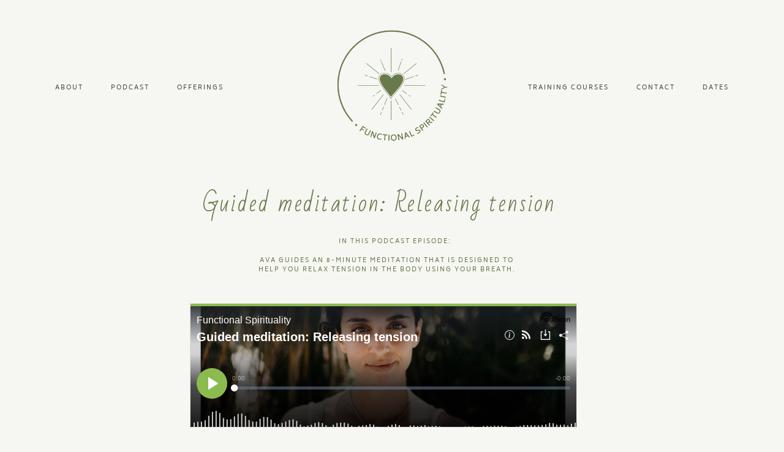

--- FILE ---
content_type: text/html; charset=UTF-8
request_url: https://functionalspirituality.com/guided-meditation-releasing-tension/
body_size: 35997
content:
<!DOCTYPE html>
<html lang="en-US">
  <head>
    <meta charset="UTF-8" />
    <meta http-equiv="X-UA-Compatible" content="IE=edge"/>
    <meta name="viewport" content="width=device-width, user-scalable=no, initial-scale=1.0, maximum-scale=1.0, minimum-scale=1.0">
    <link rel="alternate" type="application/rss+xml" title="Functional Spirituality RSS Feed" href="https://functionalspirituality.com/feed/" />
            <link rel="shortcut icon" href="https://functionalspirituality.com/wp-content/themes/elise/assets/favicon.ico" />
        <link rel="profile" href="http://gmpg.org/xfn/11">
    
    <script>
        var flex_theme_name = "elise";
        var flex_asset_url = "https://functionalspirituality.com/wp-content/plugins/flo-flex-builder/dist/";
      </script><meta name='robots' content='index, follow, max-image-preview:large, max-snippet:-1, max-video-preview:-1' />
	<style>img:is([sizes="auto" i], [sizes^="auto," i]) { contain-intrinsic-size: 3000px 1500px }</style>
	
	<!-- This site is optimized with the Yoast SEO plugin v26.3 - https://yoast.com/wordpress/plugins/seo/ -->
	<title>Ep. 109 Guided meditation: Releasing tension - Functional Spirituality</title>
	<meta name="description" content="An 8-minute guided meditation that is designed to help you relax tension in the body using your breath. Beginner friendly." />
	<link rel="canonical" href="https://functionalspirituality.com/guided-meditation-releasing-tension/" />
	<meta property="og:locale" content="en_US" />
	<meta property="og:type" content="article" />
	<meta property="og:title" content="Podcast Ep. 109 Guided meditation: releasing tension" />
	<meta property="og:description" content="An 8-minute guided meditation that is designed to help you relax tension in the body using your breath. Beginner friendly." />
	<meta property="og:url" content="https://functionalspirituality.com/guided-meditation-releasing-tension/" />
	<meta property="og:site_name" content="Functional Spirituality" />
	<meta property="article:published_time" content="2021-12-21T09:00:55+00:00" />
	<meta property="article:modified_time" content="2021-12-29T01:54:22+00:00" />
	<meta property="og:image" content="https://functionalspirituality.com/wp-content/uploads/2021/12/Ava-Functional-Spirituality-Facebook-Post.png" />
	<meta property="og:image:width" content="940" />
	<meta property="og:image:height" content="788" />
	<meta property="og:image:type" content="image/png" />
	<meta name="author" content="avaairani@gmail.com" />
	<meta name="twitter:card" content="summary_large_image" />
	<meta name="twitter:label1" content="Written by" />
	<meta name="twitter:data1" content="avaairani@gmail.com" />
	<script type="application/ld+json" class="yoast-schema-graph">{"@context":"https://schema.org","@graph":[{"@type":"WebPage","@id":"https://functionalspirituality.com/guided-meditation-releasing-tension/","url":"https://functionalspirituality.com/guided-meditation-releasing-tension/","name":"Ep. 109 Guided meditation: Releasing tension - Functional Spirituality","isPartOf":{"@id":"https://functionalspirituality.com/#website"},"primaryImageOfPage":{"@id":"https://functionalspirituality.com/guided-meditation-releasing-tension/#primaryimage"},"image":{"@id":"https://functionalspirituality.com/guided-meditation-releasing-tension/#primaryimage"},"thumbnailUrl":"https://functionalspirituality.com/wp-content/uploads/2020/08/IMG_0134.jpg","datePublished":"2021-12-21T09:00:55+00:00","dateModified":"2021-12-29T01:54:22+00:00","author":{"@id":"https://functionalspirituality.com/#/schema/person/7125a04150eac9c098f41239fb656725"},"description":"An 8-minute guided meditation that is designed to help you relax tension in the body using your breath. Beginner friendly.","breadcrumb":{"@id":"https://functionalspirituality.com/guided-meditation-releasing-tension/#breadcrumb"},"inLanguage":"en-US","potentialAction":[{"@type":"ReadAction","target":["https://functionalspirituality.com/guided-meditation-releasing-tension/"]}]},{"@type":"ImageObject","inLanguage":"en-US","@id":"https://functionalspirituality.com/guided-meditation-releasing-tension/#primaryimage","url":"https://functionalspirituality.com/wp-content/uploads/2020/08/IMG_0134.jpg","contentUrl":"https://functionalspirituality.com/wp-content/uploads/2020/08/IMG_0134.jpg","width":1500,"height":2250},{"@type":"BreadcrumbList","@id":"https://functionalspirituality.com/guided-meditation-releasing-tension/#breadcrumb","itemListElement":[{"@type":"ListItem","position":1,"name":"Home","item":"https://functionalspirituality.com/"},{"@type":"ListItem","position":2,"name":"Ep. 109 Guided meditation: Releasing tension"}]},{"@type":"WebSite","@id":"https://functionalspirituality.com/#website","url":"https://functionalspirituality.com/","name":"Functional Spirituality","description":"Meditation &amp; Spiritual Practice","potentialAction":[{"@type":"SearchAction","target":{"@type":"EntryPoint","urlTemplate":"https://functionalspirituality.com/?s={search_term_string}"},"query-input":{"@type":"PropertyValueSpecification","valueRequired":true,"valueName":"search_term_string"}}],"inLanguage":"en-US"},{"@type":"Person","@id":"https://functionalspirituality.com/#/schema/person/7125a04150eac9c098f41239fb656725","name":"avaairani@gmail.com","image":{"@type":"ImageObject","inLanguage":"en-US","@id":"https://functionalspirituality.com/#/schema/person/image/","url":"https://secure.gravatar.com/avatar/978cd64f3ed0ee91ef171776474e38ad898f9844f31dd85deb671dd8c1a83c40?s=96&d=mm&r=g","contentUrl":"https://secure.gravatar.com/avatar/978cd64f3ed0ee91ef171776474e38ad898f9844f31dd85deb671dd8c1a83c40?s=96&d=mm&r=g","caption":"avaairani@gmail.com"},"sameAs":["https://functionalspirituality.com"],"url":"https://functionalspirituality.com/author/avaairanigmail-com/"}]}</script>
	<!-- / Yoast SEO plugin. -->


<script type='application/javascript'  id='pys-version-script'>console.log('PixelYourSite Free version 11.1.3');</script>
<link rel='dns-prefetch' href='//fonts.googleapis.com' />
<link rel="alternate" type="application/rss+xml" title="Functional Spirituality &raquo; Feed" href="https://functionalspirituality.com/feed/" />
<link rel="alternate" type="application/rss+xml" title="Functional Spirituality &raquo; Comments Feed" href="https://functionalspirituality.com/comments/feed/" />
<style class="flo-flex-builder-css">.flex-block__element--has-animation{transform:scale(var(--animation-scale)) translate(var(--animation-left), var(--animation-top)) rotateY(var(--animation-rotate-y)) rotate(calc(var(--animation-rotate) + var(--rotateDeg))) !important;opacity:var(--animation-opacity) !important;filter:blur(var(--animation-blur));--animation-color: inherit;transform-origin:var(--animation-transform-origin)}.flex-block__element--has-animation.flex-block__element--animation-type-reveal{clip-path:inset(var(--animation-clip-top) var(--animation-clip-right) var(--animation-clip-bottom) var(--animation-clip-left))}.flex-block__element--has-animation.flex-block__element--action-type-hover:after{content:"";position:absolute;top:0;left:0;width:100%;height:100%;transform:translateY(calc(var(--animation-top) * -1)) scale(calc(1 / var(--animation-scale)));pointer-events:auto}.flex-block__element--has-animation.flex-block__element--action-type-hover a{z-index:1;position:relative}.a-group-is-hovered,.a-group-is-hovered *{cursor:pointer !important}.flex-group[data-trigger-links="true"] a{pointer-events:none}.flex-block__element--has-color-animation.flex-block__element--text,.flex-block__element--has-color-animation.flex-block__element--text a,.flex-block__element--has-color-animation.flex-block__element--text [style*="color"]{color:var(--animation-color) !important}.flex-block__element--has-color-animation.flex-block__element--shape{background-color:var(--animation-color) !important}.flex-block__element--has-color-animation.flex-block__element--vector svg[stroke],.flex-block__element--has-color-animation.flex-block__element--vector svg *[stroke]{stroke:var(--animation-color) !important}.flex-block__element--has-color-animation.flex-block__element--vector svg[fill],.flex-block__element--has-color-animation.flex-block__element--vector svg *[fill]{fill:var(--animation-color) !important}.flex-group[data-clip-content="true"]{overflow:hidden}.flex-element-type-countdown__timer{width:100%}.flex-element-type-countdown__timer>div{width:100%;align-items:flex-start;justify-content:space-between !important}.flex-element-type-countdown__digit-wrapper--text{line-height:1em !important}.flex-element-type-countdown__digit-wrapper--flip{display:flex;flex-wrap:wrap;justify-content:center}.flex-element-type-countdown__separator{color:var(--separators-color);line-height:1em !important}.flex-element-type-countdown__separator--text{line-height:1 !important}.flex-element-type-countdown__expired-message{display:flex;align-items:center;justify-content:center;width:100%;height:100%;color:var(--text-color)}.tick-text-inline{display:inline-block;text-align:center;min-width:1em}.tick-text-inline+.tick-text-inline{margin-left:-0.325em}.tick-group{display:flex;flex-direction:column;text-align:center}.tick-text-inline{color:#5a5d63 !important}.tick-flip-panel-text-wrapper{line-height:1 !important}.tick-flip-panel{background-color:#3b3d3b !important}.tick-flip{border-radius:0.12em !important}.tick-group .tick-text{font-weight:inherit}.tick-flip-shadow{box-shadow:none !important;overflow:hidden}.tick{font-size:1rem;white-space:nowrap;font-family:arial, sans-serif}.tick-char{width:1.5em}.tick-text-inline{display:inline-block;text-align:center;min-width:1em}.tick-text-inline+.tick-text-inline{margin-left:-0.325em}.tick-group{text-align:center}.tick-group:first-child{margin-left:0}.tick-group:last-child{margin-right:0}.tick-text-inline{color:#5a5d63 !important}.tick-text{color:var(--digits-text-view-color) !important}.tick-label{color:var(--labels-color) !important}.tick-flip-panel{color:var(--digits-color) !important;background-color:var(--cards-bg-color) !important}.tick-flip-panel-text-wrapper{line-height:1.45 !important}.tick-flip{border-radius:0.12em !important}.flex-element-type-logo{display:block;position:relative;width:100%;height:100%;overflow:hidden;user-select:none;cursor:pointer}.flex-element-type-logo,.flex-element-type-logo *{box-sizing:border-box;-webkit-tap-highlight-color:transparent}.flex-element-type-logo__text{display:block;position:absolute;left:50%;top:50%;transform:translate(-50%, -50%);text-align:center;width:100%}.flex-element-type-logo__text.left{text-align:left}.flex-element-type-logo__text.right{text-align:right}.flex-element-type-logo__image{display:block;width:100%;height:100%;background-size:contain;background-repeat:no-repeat;background-position:center center;transition:opacity .1s;transition-timing-function:cubic-bezier(0.25, 0.46, 0.45, 0.94)}.flex-element-type-logo__image--light{position:absolute;left:50%;top:50%;transform:translate(-50%, -50%);opacity:0}.flex-element-type-menu-mobile-popup{position:fixed;top:0;left:0;width:100vw;height:100vh;z-index:1234567890;display:flex;flex-direction:column;align-items:stretch;width:100%;height:100%;overflow:hidden;background-color:var(--mobilePopupBackgroundColor);color:var(--mobilePopupTextColor);opacity:0;pointer-events:none;transition:opacity .1s;transition-timing-function:cubic-bezier(0.25, 0.46, 0.45, 0.94)}.flex-element-type-menu-mobile-popup,.flex-element-type-menu-mobile-popup *{box-sizing:border-box;-webkit-tap-highlight-color:transparent}.flex-element-type-menu-mobile-popup--open{opacity:1;pointer-events:auto}.flex-element-type-menu-mobile-popup--mobilePopupShowLines .flex-element-type-menu-mobile-popup__header:after{content:"";display:block;position:absolute;bottom:.25rem;height:1px;width:calc(100% - 1.875rem * 2);background-color:currentColor}.flex-element-type-menu-mobile-popup--mobilePopupShowLines .flex-element-type-menu-mobile-popup__menu-item--root:not(:last-child).open:after{opacity:1}.flex-element-type-menu-mobile-popup--mobilePopupShowLines .flex-element-type-menu-mobile-popup__menu-item--root:not(:last-child):after{content:"";display:block;position:absolute;bottom:0;height:1px;width:100%;background-color:currentColor;opacity:0.2;transition:opacity .1s;transition-timing-function:cubic-bezier(0.25, 0.46, 0.45, 0.94)}.flex-element-type-menu-mobile-popup--mobilePopupTextPosition-left .flex-element-type-menu-mobile-popup__menu-item-header{justify-content:flex-start;text-align:left}.flex-element-type-menu-mobile-popup--mobilePopupTextPosition-center .flex-element-type-menu-mobile-popup__menu-item-header{justify-content:center;text-align:center}.flex-element-type-menu-mobile-popup__header{position:relative;display:flex;align-items:center;justify-content:center;height:4.375rem;margin-bottom:.0625rem}.flex-element-type-menu-mobile-popup__header-close-button{font-size:.8125rem;user-select:none;cursor:pointer}.flex-element-type-menu-mobile-popup__menu{position:relative;height:0;flex-grow:1;padding:0 1.875rem}.flex-element-type-menu-mobile-popup__menu-item{position:relative;overflow:visible !important}.flex-element-type-menu-mobile-popup__menu-item--root>.flex-element-type-menu-mobile-popup__menu-item-header{padding-top:1.5625rem;padding-bottom:1.75rem}.flex-element-type-menu-mobile-popup__menu-item--sub-item>.flex-element-type-menu-mobile-popup__menu-item-header{padding-bottom:1.9375rem}.flex-element-type-menu-mobile-popup__menu-item-header{position:relative;overflow:visible !important;display:flex;align-items:center;justify-content:space-between}.flex-element-type-menu-mobile-popup__menu-item-link{display:flex;align-items:center;color:inherit;user-select:none;cursor:pointer}.flex-element-type-menu-mobile-popup__menu-item-children-toggle{width:60px;height:100%;position:absolute;right:-25px;display:flex;align-items:center;justify-content:center;font-size:.375rem}.flex-element-type-menu-mobile-popup__menu-item-children-toggle.open i{transform:rotate(90deg)}.flex-element-type-menu-mobile-popup__menu-item-children-toggle i{display:inline-block;pointer-events:none;transition:transform .1s;transition-timing-function:cubic-bezier(0.25, 0.46, 0.45, 0.94)}.flex-element-type-menu-mobile-popup__menu-item-children{display:none}.flex-element-type-menu-mobile-popup-open,.flex-element-type-menu-mobile-popup-open *{overflow:hidden}.flex-element-type-menu{width:100%;height:100%}.flex-element-type-menu *{box-sizing:border-box}.flex-element-type-menu--horizontal .flex-element-type-menu__menu{justify-content:var(--horizontalAlign);align-items:var(--verticalAlign)}.flex-element-type-menu--horizontal .flex-element-type-menu__menu>.flex-element-type-menu__menu-item:not(:last-child){margin-right:var(--gap)}.flex-element-type-menu--horizontal.flex-element-type-menu--va-flex-start .flex-element-type-menu__menu>.flex-element-type-menu__menu-item>.flex-element-type-menu__menu-item-link{text-align:left}.flex-element-type-menu--horizontal.flex-element-type-menu--va-center .flex-element-type-menu__menu>.flex-element-type-menu__menu-item>.flex-element-type-menu__menu-item-link{text-align:center}.flex-element-type-menu--horizontal.flex-element-type-menu--va-flex-start .flex-element-type-menu__menu>.flex-element-type-menu__menu-item>.flex-element-type-menu__menu-item-link{text-align:right}.flex-element-type-menu--vertical .flex-element-type-menu__menu{flex-direction:column;justify-content:var(--verticalAlign);align-items:var(--horizontalAlign)}.flex-element-type-menu--vertical .flex-element-type-menu__menu>.flex-element-type-menu__menu-item:not(:last-child){margin-bottom:var(--gap)}.flex-element-type-menu--vertical.flex-element-type-menu--ha-flex-start .flex-element-type-menu__menu>.flex-element-type-menu__menu-item>.flex-element-type-menu__menu-item-link{text-align:left}.flex-element-type-menu--vertical.flex-element-type-menu--ha-center .flex-element-type-menu__menu>.flex-element-type-menu__menu-item>.flex-element-type-menu__menu-item-link{text-align:center}.flex-element-type-menu--vertical.flex-element-type-menu--ha-flex-start .flex-element-type-menu__menu>.flex-element-type-menu__menu-item>.flex-element-type-menu__menu-item-link{text-align:right}.flex-element-type-menu--space-evenly .flex-element-type-menu__menu{justify-content:space-between}.flex-element-type-menu--space-evenly .flex-element-type-menu__menu>.flex-element-type-menu__menu-item:not(:last-child){margin:0}.flex-element-type-menu__menu{display:flex;width:100%;height:100%;overflow:hidden}.flex-element-type-menu__menu-item{position:relative}.flex-element-type-menu__menu-item-link{display:inline-block;color:var(--textColor);-webkit-tap-highlight-color:transparent;user-select:none;cursor:pointer;transition:color .1s;transition-timing-function:cubic-bezier(0.25, 0.46, 0.45, 0.94)}.flex-element-type-menu__menu-item-link:hover{color:var(--textHoverColor)}.flex-element-type-menu__menu-item-link:not([href]):hover,.flex-element-type-menu__menu-item-link:not([href]){cursor:auto;color:var(--textColor)}.flex-element-type-menu__menu-item-children{position:absolute;display:flex;flex-direction:column;align-items:var(--subMenuTextAlign);text-align:var(--subMenuTextAlign);width:var(--subMenuWidth);background-color:var(--subMenuBackgroundColor);padding:1.25rem 0;z-index:12345678900;opacity:0;pointer-events:none;transition:opacity .1s;transition-timing-function:cubic-bezier(0.25, 0.46, 0.45, 0.94)}.flex-element-type-menu__menu-item-children,.flex-element-type-menu__menu-item-children *{box-sizing:border-box}.flex-element-type-menu__menu-item-children--open{opacity:1;pointer-events:auto}.flex-element-type-menu__menu-item-children:before{content:"";display:block;position:absolute;left:50%;top:50%;transform:translate(-50%, -50%);width:calc(100% + var(--subMenuDistanceFromMenu) * 2);height:calc(100% + var(--subMenuDistanceFromMenu) * 2)}.flex-element-type-menu__menu-item-children .flex-element-type-menu__menu-item{position:relative;padding:0 1.25rem;width:100%}.flex-element-type-menu__menu-item-children .flex-element-type-menu__menu-item:not(:last-child){margin-bottom:var(--subMenuGap)}.flex-element-type-menu__menu-item-children .flex-element-type-menu__menu-item-link{color:var(--subMenuTextColor);width:100%}.flex-element-type-menu__menu-item-children .flex-element-type-menu__menu-item-link:hover{color:var(--subMenuTextHoverColor)}.flex-element-type-menu__trigger{position:absolute;left:50%;top:50%;transform:translate(-50%, -50%);color:var(--color);transition:color .1s;transition-timing-function:cubic-bezier(0.25, 0.46, 0.45, 0.94)}.flex-element-type-menu__trigger-icon{font-size:2.125rem}.flex-element-type-menu__trigger-text{text-align:center}@media (max-width: 767px){.flex-element-type-menu--ha-center .flex-element-type-menu__menu-item{text-align:center}.flex-element-type-menu__menu{overflow:visible}.flex-element-type-menu__menu-item{display:flex;align-items:center}.flex-element-type-menu__menu-item--open>.flex-element-type-menu__menu-item-mobile-children-trigger{transform:rotate(90deg)}.flex-element-type-menu__menu-item-children:before{content:none}.flex-element-type-menu__menu-item-mobile-children-trigger{position:relative;margin-left:.625rem;font-size:.375rem;color:var(--textColor);z-index:2}.flex-element-type-menu__menu-item-mobile-children-trigger:after{content:"";display:block;position:absolute;left:50%;top:50%;transform:translate(-50%, -50%);width:calc(100% + 10px);height:calc(100% + 10px);user-select:none;cursor:pointer}.flex-element-type-menu__menu-item-mobile-children-trigger i{display:inline-block;transition:transform .1s;transition-timing-function:cubic-bezier(0.25, 0.46, 0.45, 0.94)}}.flex-element-type-socialLinks{display:flex;align-items:center;justify-content:space-between;flex-wrap:wrap;height:100%;width:100%}.flex-element-type-socialLinks__title{color:var(--title-color)}.flex-element-type-socialLinks--horizontal .flex-element-type-socialLinks__link:not(:last-child){margin-right:var(--gap)}.flex-element-type-socialLinks--vertical{flex-direction:column;flex-wrap:nowrap}.flex-element-type-socialLinks--vertical .flex-element-type-socialLinks__links-wrap{flex-direction:column}.flex-element-type-socialLinks--vertical .flex-element-type-socialLinks__link:not(:last-child){margin-bottom:var(--gap)}.flex-element-type-socialLinks__links-wrap{display:flex;align-items:center;flex-wrap:wrap}.flex-element-type-socialLinks__links-wrap--circleLine .flex-element-type-socialLinks__link--icons,.flex-element-type-socialLinks__links-wrap--squareLine .flex-element-type-socialLinks__link--icons,.flex-element-type-socialLinks__links-wrap--roundedLine .flex-element-type-socialLinks__link--icons{border:1px solid;padding:0.5em}.flex-element-type-socialLinks__links-wrap--circleLine .flex-element-type-socialLinks__link--icons,.flex-element-type-socialLinks__links-wrap--circleFilled .flex-element-type-socialLinks__link--icons{border-radius:50%}.flex-element-type-socialLinks__links-wrap--roundedLine .flex-element-type-socialLinks__link--icons,.flex-element-type-socialLinks__links-wrap--roundedFilled .flex-element-type-socialLinks__link--icons{border-radius:4px}.flex-element-type-socialLinks__links-wrap--circleFilled .flex-element-type-socialLinks__link--icons,.flex-element-type-socialLinks__links-wrap--squareFilled .flex-element-type-socialLinks__link--icons,.flex-element-type-socialLinks__links-wrap--roundedFilled .flex-element-type-socialLinks__link--icons{background-color:var(--socials-bg-color);padding:0.5em}.flex-element-type-socialLinks__link{display:inline-flex;text-decoration:none;transition:opacity .1s;transition-timing-function:cubic-bezier(0.25, 0.46, 0.45, 0.94);user-select:none;cursor:pointer}.flex-element-type-socialLinks__link--text{color:var(--socials-text-color)}.flex-element-type-socialLinks__link--text:hover,.flex-element-type-socialLinks__link--text:focus{color:var(--socials-text-color) !important;opacity:0.5}.flex-element-type-socialLinks__link--icons{color:var(--socials-icon-color);font-size:var(--iconSize)}.flex-element-type-socialLinks__link--icons:hover,.flex-element-type-socialLinks__link--icons:focus{color:var(--socials-icon-color) !important;opacity:0.5}.flex-element-type-search{width:100%;height:100%}.flex-element-type-search--expand-mode .flex-element-type-search__input-wrap{background-color:transparent;border-color:transparent !important}.flex-element-type-search--expand-mode .flex-element-type-search__input{opacity:0;pointer-events:none}.flex-element-type-search--expand-mode .flex-element-type-search__icon{color:var(--icon-color-when-collapsed)}.flex-element-type-search--expand-mode.flex-element-type-search--opened .flex-element-type-search__input-wrap--has-border{border-color:var(--line-color) !important}.flex-element-type-search--expand-mode.flex-element-type-search--opened .flex-element-type-search__input-wrap--has-background{background-color:var(--bg-color)}.flex-element-type-search--expand-mode.flex-element-type-search--opened .flex-element-type-search__input{opacity:1;pointer-events:auto}.flex-element-type-search--expand-mode.flex-element-type-search--opened .flex-element-type-search__icon{color:var(--icon-color)}.flex-element-type-search--expand-mode.flex-element-type-search--opened .flex-element-type-search__close-icon{opacity:1;pointer-events:auto}.flex-element-type-search--direction-reversed .flex-element-type-search__icon{left:0;right:auto;justify-content:flex-end}.flex-element-type-search--direction-reversed .flex-element-type-search__close-icon{left:auto;right:100%}.flex-element-type-search--direction-reversed .flex-element-type-search__input{text-align:right}.flex-element-type-search__input-wrap{width:100%;height:100%;position:relative;display:flex;align-items:center;box-sizing:border-box;border-color:var(--line-color) !important;padding:0 1em;transition:border-color .1s,background-color .1s;transition-timing-function:cubic-bezier(0.25, 0.46, 0.45, 0.94)}.flex-element-type-search__input-wrap--has-border{border-bottom:1px solid}.flex-element-type-search__input-wrap--has-background{background-color:var(--bg-color)}.flex-element-type-search__input{transition:opacity .1s;transition-timing-function:cubic-bezier(0.25, 0.46, 0.45, 0.94)}.flex-element-type-search__input,.flex-element-type-search__input::placeholder{border:0 !important;color:var(--input-color) !important}.flex-element-type-search__input:focus{outline:none}.flex-element-type-search__icon{position:absolute;right:0;top:0;width:2em;height:100%;display:flex;align-items:center;color:var(--icon-color);pointer-events:auto;user-select:none;cursor:pointer;transition:width .1s;transition-timing-function:cubic-bezier(0.25, 0.46, 0.45, 0.94)}.flex-element-type-search__icon i{font-size:1.2em}.flex-element-type-search__close-icon{position:absolute;left:100%;top:0;width:2em;height:100%;display:flex;align-items:center;justify-content:center;color:var(--icon-color-when-collapsed);opacity:0;pointer-events:none;user-select:none;cursor:pointer;transition:opacity .1s;transition-timing-function:cubic-bezier(0.25, 0.46, 0.45, 0.94)}.flex-element-type-search__close-icon i{font-size:1.2em}.flex-element-type-search__suggestions{box-shadow:0px 5px 20px rgba(42,42,42,0.05);border-radius:0px 0px 2px 2px;overflow:hidden}.flex-element-type-search__suggestions .ui-menu-item-wrapper{height:3.125rem;display:flex;align-items:center;padding:0 1.25rem;background-color:var(--scheme_1--has-background--default);color:var(--scheme_1--text--default);user-select:none;cursor:pointer;transition:color .1s,background-color .1s;transition-timing-function:cubic-bezier(0.25, 0.46, 0.45, 0.94)}.flex-element-type-search__suggestions .ui-menu-item-wrapper.ui-state-active,.flex-element-type-search__suggestions .ui-menu-item-wrapper.ui-state-hover,.flex-element-type-search__suggestions .ui-menu-item-wrapper.ui-state-focus{background-color:var(--scheme_1--has-background--accent);color:var(--scheme_1--text--accent)}html>body>main.flo_page_wrap>div.flo_page>div.flo-block>div.flo-block__container>div.flex-block>div.flex-block__main-container input.flex-element-type-search__input,.flex-element-type-search input,.flex-element-type-search__suggestion{width:100%;height:100%;border:none;color:inherit;padding:0;padding-top:0 !important;padding-right:0 !important;padding-bottom:0 !important;padding-left:0 !important;border-color:inherit;background-color:transparent;font-family:inherit;font-size:inherit;line-height:inherit;letter-spacing:inherit;text-transform:inherit}.flex-block__main-container .flex-element-type-search__input,.flex-block__main-container .flex-element-type-search__input::placeholder{font-family:inherit !important;font-size:inherit !important;font-weight:inherit !important;font-style:inherit !important;line-height:inherit !important;letter-spacing:inherit !important;text-decoration:inherit !important;text-transform:inherit !important}.flex-element-type-accordion{padding:1.25rem;box-sizing:border-box;width:100%}.flex-element-type-accordion__item{margin-bottom:var(--gap);display:flex;align-items:flex-start;position:relative}.flex-element-type-accordion__item.expanded .flex-element-type-accordion__item--background{opacity:1;pointer-events:auto}.flex-element-type-accordion__item--background{display:flex;background-color:var(--bg-color);border-radius:5px;position:absolute;left:-1.25rem;top:-1.25rem;padding:1.25rem;width:100%;z-index:2;opacity:0;box-sizing:content-box;pointer-events:none;box-shadow:0px 2px 28px rgba(42,42,42,0.1);transition:opacity .1s;transition-timing-function:cubic-bezier(0.25, 0.46, 0.45, 0.94)}.flex-element-type-accordion__item.expanded .flex-element-type-accordion__item-header-expand-icon{transform:rotate(180deg)}.flex-element-type-accordion__item.expanded.less-rotation .flex-element-type-accordion__item-header-expand-icon{transform:rotate(45deg)}.flex-element-type-accordion__item-pretitle{margin-right:0.5em;line-height:1em;flex-shrink:0;color:var(--title-color)}.flex-element-type-accordion__item-body{flex-grow:1;position:relative}.flex-element-type-accordion__item-body:hover .flex-element-type-accordion__item-header-expand-icon{opacity:0.7}.flex-element-type-accordion__item-header{cursor:pointer;display:flex;align-items:flex-start;justify-content:space-between}.flex-element-type-accordion__item-header-title{color:var(--title-color);word-break:break-all}.flex-element-type-accordion__item-header-expand-icon{margin-top:0.25em;margin-left:0.5em;font-size:1em;color:var(--title-color);transition:transform .1s,opacity .1s;transition-timing-function:cubic-bezier(0.25, 0.46, 0.45, 0.94)}.flex-element-type-accordion__item-text{margin-top:10px;overflow:hidden;color:var(--text-color);margin-bottom:0;box-sizing:content-box;word-break:break-all}.flex-element-type-accordion__item-separator{width:100%;height:1px;background-color:var(--lines-color);margin:var(--gap) 0}.flex-element-type-accordion__item-separator:last-child{display:none}.flex-element-type-instagram{height:100%;width:100%;display:flex;flex-direction:column;justify-content:space-around;overflow:hidden}.flex-element-type-instagram img[data-src]{opacity:0}.flex-element-type-instagram .loaded img{opacity:1}.flex-element-type-instagram,.flex-element-type-instagram *{box-sizing:border-box}.flex-element-type-instagram--layout-square .flex-element-type-instagram__link{width:calc(100% / var(--imagesPerRow) - var(--imagesGap) * 2);padding-top:calc(100% / var(--imagesPerRow) - var(--imagesGap) * 2);height:0}.flex-element-type-instagram--layout-square .flex-element-type-instagram__link--custom{overflow:hidden}.flex-element-type-instagram--layout-square .flex-element-type-instagram__link--custom img{height:100% !important}.flex-element-type-instagram--layout-square .flex-element-type-instagram__link img{position:absolute;height:auto;top:0;left:0;object-fit:cover}.flex-element-type-instagram--layout-masonry{display:block}.flex-element-type-instagram--layout-masonry .flex-element-type-instagram__link{width:calc(100% / var(--imagesPerRow) - var(--imagesGap) * 2);float:left}.flex-element-type-instagram__custom-link{text-align:center;color:var(--link-color);padding:1.25rem}.flex-element-type-instagram__custom-link--over{background-color:var(--link-bg-color);min-width:190px;position:absolute;z-index:1;left:50%;top:50%;transform:translate(-50%, -50%)}.flex-element-type-instagram__images-wrap{position:relative;display:flex;align-items:flex-start;justify-content:flex-start;flex-wrap:wrap;overflow:hidden;flex-direction:row;margin:calc(var(--imagesGap) * -1)}.flex-element-type-instagram__images-wrap--no-images{width:100%;height:100%;display:flex;align-items:center;justify-content:center;background-color:var(--fields-light-disabled);margin:0}.flex-element-type-instagram__link{position:relative;display:inline-block;margin:var(--imagesGap)}.flex-element-type-instagram__link img{width:100%}.flex-element-type-instagram__images-not-found{margin:0;color:var(--fields-light-focused);font-family:"Public Sans";font-size:15px;line-height:21px;letter-spacing:0.005em;font-weight:500}.flex-element-type-tabs{height:100%;width:100%}.flex-element-type-tabs--direction-left .flex-element-type-tabs__switcher,.flex-element-type-tabs--direction-right .flex-element-type-tabs__switcher{flex-direction:column;text-align:left;top:0}.flex-element-type-tabs--direction-left .flex-element-type-tabs__switcher-item,.flex-element-type-tabs--direction-right .flex-element-type-tabs__switcher-item{margin-bottom:var(--navigationItemGap)}.flex-element-type-tabs--direction-left .flex-element-type-tabs__switcher{right:calc(100% + var(--layoutGap))}.flex-element-type-tabs--direction-right .flex-element-type-tabs__switcher{left:calc(100% + var(--layoutGap))}.flex-element-type-tabs--direction-top .flex-element-type-tabs__switcher,.flex-element-type-tabs--direction-bottom .flex-element-type-tabs__switcher{left:0}.flex-element-type-tabs--direction-top .flex-element-type-tabs__switcher-item,.flex-element-type-tabs--direction-bottom .flex-element-type-tabs__switcher-item{margin-right:var(--navigationItemGap)}.flex-block__mobile-container .flex-element-type-tabs--direction-top .flex-element-type-tabs__switcher,.flex-block__mobile-container .flex-element-type-tabs--direction-bottom .flex-element-type-tabs__switcher{width:100%;overflow:hidden}.flex-block__mobile-container .flex-element-type-tabs--direction-top .flex-element-type-tabs__switcher .ps__rail-x,.flex-block__mobile-container .flex-element-type-tabs--direction-top .flex-element-type-tabs__switcher .ps__rail-y,.flex-block__mobile-container .flex-element-type-tabs--direction-bottom .flex-element-type-tabs__switcher .ps__rail-x,.flex-block__mobile-container .flex-element-type-tabs--direction-bottom .flex-element-type-tabs__switcher .ps__rail-y{display:none !important}.flex-element-type-tabs--direction-top .flex-element-type-tabs__switcher{bottom:calc(100% + var(--layoutGap))}.flex-element-type-tabs--direction-bottom .flex-element-type-tabs__switcher{top:calc(100% + var(--layoutGap))}.flex-element-type-tabs--space-evenly .flex-element-type-tabs__switcher{overflow:hidden}.flex-element-type-tabs--space-evenly.flex-element-type-tabs--direction-top .flex-element-type-tabs__switcher,.flex-element-type-tabs--space-evenly.flex-element-type-tabs--direction-bottom .flex-element-type-tabs__switcher{width:100%}.flex-element-type-tabs--space-evenly.flex-element-type-tabs--direction-left .flex-element-type-tabs__switcher,.flex-element-type-tabs--space-evenly.flex-element-type-tabs--direction-right .flex-element-type-tabs__switcher{height:100%}.flex-element-type-tabs--space-evenly .flex-element-type-tabs__switcher{justify-content:space-between}.flex-element-type-tabs--space-evenly .flex-element-type-tabs__switcher-item{margin:0}.flex-element-type-tabs--navigation-active-state-color .flex-element-type-tabs__switcher-item:hover,.flex-element-type-tabs--navigation-active-state-color .flex-element-type-tabs__switcher-item--active{color:var(--navigationActiveTextColor)}.flex-element-type-tabs--navigation-active-state-underline .flex-element-type-tabs__switcher-item{padding:.5rem .9375rem}.flex-element-type-tabs--navigation-active-state-underline .flex-element-type-tabs__switcher-item--active:after{opacity:1 !important}.flex-element-type-tabs--navigation-active-state-underline .flex-element-type-tabs__switcher-item:after{content:"";display:block;position:absolute;height:1px;width:100%;bottom:0;left:0;background-color:var(--navigationLineColor);pointer-events:none;opacity:0;transition:opacity .1s;transition-timing-function:cubic-bezier(0.25, 0.46, 0.45, 0.94)}.flex-element-type-tabs--navigation-active-state-background .flex-element-type-tabs__switcher-item{padding:.625rem 1.25rem;border-radius:.0625rem;transition:color .1s,background-color .1s;transition-timing-function:cubic-bezier(0.25, 0.46, 0.45, 0.94)}.flex-element-type-tabs--navigation-active-state-background .flex-element-type-tabs__switcher-item--active{opacity:1 !important;color:var(--navigationActiveBackgroundTextColor);background-color:var(--navigationActiveBackgroundColor)}.flex-element-type-tabs--layout-image .flex-element-type-tabs__slide-image,.flex-element-type-tabs--layout-image .flex-element-type-tabs__slide-image-placeholder{margin:0;height:100% !important;width:100%;min-height:100% !important;background-position:center center}.flex-element-type-tabs--layout-imageAndText.flex-element-type-tabs--layout-orientation-horizontal .flex-element-type-tabs__slide-image-placeholder,.flex-element-type-tabs--layout-imageAndText.flex-element-type-tabs--layout-orientation-horizontal .flex-element-type-tabs__slide-image,.flex-element-type-tabs--layout-imageAndText.flex-element-type-tabs--layout-orientation-horizontal-reverse .flex-element-type-tabs__slide-image-placeholder,.flex-element-type-tabs--layout-imageAndText.flex-element-type-tabs--layout-orientation-horizontal-reverse .flex-element-type-tabs__slide-image{height:100%;width:var(--width);min-width:var(--width)}.flex-element-type-tabs--layout-imageAndText.flex-element-type-tabs--layout-orientation-horizontal__slide-text-content,.flex-element-type-tabs--layout-imageAndText.flex-element-type-tabs--layout-orientation-horizontal-reverse__slide-text-content{height:100%}.flex-element-type-tabs--layout-imageAndText.flex-element-type-tabs--layout-orientation-horizontal .flex-element-type-tabs__slide{flex-direction:row}.flex-element-type-tabs--layout-imageAndText.flex-element-type-tabs--layout-orientation-horizontal .flex-element-type-tabs__slide-image-placeholder,.flex-element-type-tabs--layout-imageAndText.flex-element-type-tabs--layout-orientation-horizontal .flex-element-type-tabs__slide-image{margin-right:1.875rem}.flex-element-type-tabs--layout-imageAndText.flex-element-type-tabs--layout-orientation-horizontal-reverse .flex-element-type-tabs__slide{flex-direction:row-reverse}.flex-element-type-tabs--layout-imageAndText.flex-element-type-tabs--layout-orientation-horizontal-reverse .flex-element-type-tabs__slide-image-placeholder,.flex-element-type-tabs--layout-imageAndText.flex-element-type-tabs--layout-orientation-horizontal-reverse .flex-element-type-tabs__slide-image{margin-left:1.875rem}.flex-element-type-tabs--layout-imageAndText.flex-element-type-tabs--layout-orientation-vertical .flex-element-type-tabs__slide{flex-direction:column}.flex-element-type-tabs--layout-imageAndText.flex-element-type-tabs--layout-orientation-vertical .flex-element-type-tabs__slide-image-placeholder,.flex-element-type-tabs--layout-imageAndText.flex-element-type-tabs--layout-orientation-vertical .flex-element-type-tabs__slide-image{width:100%;margin-bottom:1.875rem;height:var(--height);min-height:var(--height)}.flex-element-type-tabs--navigation-tabs-style-number .flex-element-type-tabs__switcher-item{padding:.625rem}.flex-element-type-tabs--navigation-tabs-style-title.flex-element-type-tabs--navigation-tabs-alignment-left .flex-element-type-tabs__switcher-item{text-align:left}.flex-element-type-tabs--navigation-tabs-style-title.flex-element-type-tabs--navigation-tabs-alignment-right .flex-element-type-tabs__switcher-item{text-align:right}.flex-element-type-tabs__slider{height:100%;opacity:0}.flex-element-type-tabs__slider .slick-list,.flex-element-type-tabs__slider .slick-slide,.flex-element-type-tabs__slider .slick-track{height:100%}.flex-element-type-tabs__slider.slick-slider{opacity:1}.flex-element-type-tabs__slide{display:flex !important;align-items:stretch;height:100%}.flex-element-type-tabs__slide-image{background-size:cover}.flex-element-type-tabs__slide-image-placeholder{display:flex;align-items:center;justify-content:center;background-color:#f5f5f5;color:#b6b6b6}.flex-element-type-tabs__slide-image-placeholder i{font-size:1.3125rem}.flex-element-type-tabs__slide-text-content{position:relative}.flex-element-type-tabs__slide-title{margin-bottom:1.125rem;color:var(--titleColor)}.flex-element-type-tabs__slide-title:empty{display:none}.flex-element-type-tabs__slide-text{color:var(--textColor);height:0;flex-grow:1;position:relative}.flex-element-type-tabs__switcher{position:absolute !important;display:flex}.flex-element-type-tabs__switcher-item{position:relative;white-space:nowrap;color:var(--navigationTextColor);user-select:none;cursor:pointer;transition:color .1s;transition-timing-function:cubic-bezier(0.25, 0.46, 0.45, 0.94)}.flex-element-type-popup-close-button{display:block;position:relative;width:100%;height:100%;overflow:hidden;display:flex;align-items:center;color:var(--color);user-select:none;cursor:pointer;transition:color .1s;transition-timing-function:cubic-bezier(0.25, 0.46, 0.45, 0.94)}.flex-element-type-popup-close-button:hover{color:var(--hoverColor)}.flex-element-type-popup-close-button,.flex-element-type-popup-close-button *{-webkit-tap-highlight-color:transparent}.flex-element-type-popup-close-button__text,.flex-element-type-popup-close-button__icon{display:block;text-align:center}.flex-element-type-popup-close-button__icon{position:relative;width:100%;height:100%}.flex-element-type-popup-close-button__icon:before,.flex-element-type-popup-close-button__icon:after{content:"";display:block;position:absolute;left:50%;top:50%;background-color:currentColor;width:100%;height:var(--thickness);transform-origin:center center;transition:background-color .1s;transition-timing-function:cubic-bezier(0.25, 0.46, 0.45, 0.94)}.flex-element-type-popup-close-button__icon:before{transform:translate(-50%, -50%) rotate(45deg)}.flex-element-type-popup-close-button__icon:after{transform:translate(-50%, -50%) rotate(-45deg)}.flex-element-type-popup-toggle{position:relative;width:100%;height:100%;display:flex;align-items:center;color:var(--color);overflow:hidden;pointer-events:none;user-select:none;cursor:pointer;transition:color .1s;transition-timing-function:cubic-bezier(0.25, 0.46, 0.45, 0.94)}.flex-element-type-popup-toggle.clickable{pointer-events:all}.flex-element-type-popup-toggle,.flex-element-type-popup-toggle *{-webkit-tap-highlight-color:transparent}.flex-element-type-popup-toggle *{pointer-events:none}.flex-element-type-popup-toggle:hover{color:var(--color-hover)}.flex-element-type-popup-toggle--active .flex-element-type-popup-toggle__icon--open,.flex-element-type-popup-toggle--active .flex-element-type-popup-toggle__text--open{opacity:0;pointer-events:none}.flex-element-type-popup-toggle--active .flex-element-type-popup-toggle__icon--close,.flex-element-type-popup-toggle--active .flex-element-type-popup-toggle__text--close{opacity:1;pointer-events:auto}.flex-element-type-popup-toggle__icon,.flex-element-type-popup-toggle__text{transition:opacity .1s;transition-timing-function:cubic-bezier(0.25, 0.46, 0.45, 0.94)}.flex-element-type-popup-toggle__icon--open,.flex-element-type-popup-toggle__text--open{font-size:var(--icon-size)}.flex-element-type-popup-toggle__icon--close,.flex-element-type-popup-toggle__text--close{position:absolute;top:50%;left:50%;transform:translate(-50%, -50%);opacity:0;pointer-events:none;font-size:calc(var(--icon-size) / 2)}.flex-element-type-popup-toggle__icon-wrap{position:relative}.flex-element-type-popup-toggle__text{width:100%}.flex-element-type-tabs-switcher{overflow:hidden;width:100%;height:100%;display:flex}.flex-element-type-tabs-switcher,.flex-element-type-tabs-switcher *{-webkit-tap-highlight-color:transparent;outline:0}.flex-element-type-tabs-switcher__hint{width:100%;text-align:center;color:var(--fields-dark-hover);font-family:"Public Sans";font-size:12px;line-height:15.6px;font-weight:600}.flex-element-type-tabs-switcher--horizontal{justify-content:var(--horizontalAlign);align-items:var(--verticalAlign);flex-wrap:wrap}.flex-element-type-tabs-switcher--horizontal .flex-element-type-tabs-switcher__item:not(:last-child){margin-right:var(--itemsGap)}.flex-element-type-tabs-switcher--horizontal.flex-element-type-tabs-switcher--type-image .flex-element-type-tabs-switcher__item{height:100%}.flex-element-type-tabs-switcher--horizontal.flex-element-type-tabs-switcher--type-image .flex-element-type-tabs-switcher__item-image{height:100%}.flex-element-type-tabs-switcher--horizontal.flex-element-type-tabs-switcher--type-image .flex-element-type-tabs-switcher__item-image img{height:100%}.flex-element-type-tabs-switcher--horizontal.flex-element-type-tabs-switcher--type-image .flex-element-type-tabs-switcher__item-image-placeholder{height:100%;width:4.375rem}.flex-element-type-tabs-switcher--horizontal .ps__rail-x,.flex-element-type-tabs-switcher--horizontal .ps__rail-y{display:none !important}.flex-element-type-tabs-switcher--vertical{flex-direction:column;justify-content:var(--verticalAlign);align-items:var(--horizontalAlign)}.flex-element-type-tabs-switcher--vertical .flex-element-type-tabs-switcher__item:not(:last-child){margin-bottom:var(--itemsGap)}.flex-element-type-tabs-switcher--vertical.flex-element-type-tabs-switcher--type-image .flex-element-type-tabs-switcher__item{width:100%}.flex-element-type-tabs-switcher--vertical.flex-element-type-tabs-switcher--type-image .flex-element-type-tabs-switcher__item-image img{width:100%}.flex-element-type-tabs-switcher--vertical.flex-element-type-tabs-switcher--type-image .flex-element-type-tabs-switcher__item-image-placeholder{height:4.375rem;width:100%}.flex-element-type-tabs-switcher--space-evenly{justify-content:space-between}.flex-element-type-tabs-switcher--space-evenly .flex-element-type-tabs-switcher__item:not(:last-child){margin:0}@media (max-width: 767px){.flex-element-type-tabs-switcher--useSwipeOnMobile{flex-wrap:nowrap}}.flex-element-type-tabs-switcher--type-text .flex-element-type-tabs-switcher__item{color:var(--textColor);transition:color .1s;transition-timing-function:cubic-bezier(0.25, 0.46, 0.45, 0.94)}.flex-element-type-tabs-switcher--type-text .flex-element-type-tabs-switcher__item--active{color:var(--activeTextColor)}.flex-element-type-tabs-switcher--type-text .flex-element-type-tabs-switcher__item--color:hover,.flex-element-type-tabs-switcher--type-text .flex-element-type-tabs-switcher__item--color--active{color:var(--activeTextColor)}.flex-element-type-tabs-switcher--type-text .flex-element-type-tabs-switcher__item--underline{padding:.5rem .9375rem}.flex-element-type-tabs-switcher--type-text .flex-element-type-tabs-switcher__item--underline.flex-element-type-tabs-switcher__item--active:after{opacity:1 !important}.flex-element-type-tabs-switcher--type-text .flex-element-type-tabs-switcher__item--underline:after{content:"";display:block;position:absolute;height:1px;width:100%;bottom:0;left:0;background-color:var(--lineColor);pointer-events:none;opacity:0;transition:opacity .1s;transition-timing-function:cubic-bezier(0.25, 0.46, 0.45, 0.94)}.flex-element-type-tabs-switcher--type-text .flex-element-type-tabs-switcher__item--background{padding:.625rem 1.25rem;border-radius:.0625rem;transition:color .1s,background-color .1s;transition-timing-function:cubic-bezier(0.25, 0.46, 0.45, 0.94)}.flex-element-type-tabs-switcher--type-text .flex-element-type-tabs-switcher__item--background.flex-element-type-tabs-switcher__item--active{opacity:1 !important;color:var(--activeBgTextColor);background-color:var(--activeBgColor)}.flex-element-type-tabs-switcher--type-image .flex-element-type-tabs-switcher__item--active .flex-element-type-tabs-switcher__item-image{opacity:1}.flex-element-type-tabs-switcher--type-image .flex-element-type-tabs-switcher__item:hover:not(.flex-element-type-tabs-switcher__item--active) .flex-element-type-tabs-switcher__item-image{opacity:0.8}.flex-element-type-tabs-switcher__item{position:relative;white-space:nowrap;user-select:none;cursor:pointer}.flex-element-type-tabs-switcher--imageGrayscaleWhenInactive .flex-element-type-tabs-switcher__item .flex-element-type-tabs-switcher__item-image{filter:grayscale(100%)}.flex-element-type-tabs-switcher--imageGrayscaleWhenInactive .flex-element-type-tabs-switcher__item:hover .flex-element-type-tabs-switcher__item-image,.flex-element-type-tabs-switcher--imageGrayscaleWhenInactive .flex-element-type-tabs-switcher__item--active .flex-element-type-tabs-switcher__item-image{filter:grayscale(0%)}.flex-element-type-tabs-switcher__item-image{opacity:0.5;transition:opacity .1s,filter .1s;transition-timing-function:cubic-bezier(0.25, 0.46, 0.45, 0.94)}.flex-element-type-tabs-switcher__item-image img{display:block;max-width:initial !important}.flex-element-type-tabs-switcher__item-image-placeholder{display:flex;align-items:center;justify-content:center;background-color:#f5f5f5;color:#b6b6b6;background-position:center center}.flex-element-type-tabs-switcher__item-image-placeholder i{font-size:1.3125rem}.flex-element-type-tabs2{height:100%;width:100%}.flex-element-type-tabs2,.flex-element-type-tabs2 *{-webkit-tap-highlight-color:transparent;outline:0}.flex-element-type-tabs2 .ps__rail-y{opacity:0 !important}.flex-element-type-tabs2 .flex-element-type-tabs2__overlay-enabled{z-index:999;width:100%;height:100%;position:absolute;border-radius:var(--imageBorderRadius, 0)}.flex-element-type-tabs2--layout-imageAndText.flex-element-type-tabs2--layout-orientation-horizontal .flex-element-type-tabs2__slide,.flex-element-type-tabs2--layout-imageAndText.flex-element-type-tabs2--layout-orientation-horizontal-reverse .flex-element-type-tabs2__slide{align-items:flex-start}.flex-element-type-tabs2--layout-imageAndText.flex-element-type-tabs2--layout-orientation-horizontal .flex-element-type-tabs2__slide-text-content,.flex-element-type-tabs2--layout-imageAndText.flex-element-type-tabs2--layout-orientation-horizontal-reverse .flex-element-type-tabs2__slide-text-content{height:100%;padding-top:var(--textTopPadding)}.flex-element-type-tabs2--layout-imageAndText.flex-element-type-tabs2--layout-orientation-horizontal .flex-element-type-tabs2__slide-image-placeholder,.flex-element-type-tabs2--layout-imageAndText.flex-element-type-tabs2--layout-orientation-horizontal .flex-element-type-tabs2__slide-image{margin-right:var(--textSidePadding)}.flex-element-type-tabs2--layout-imageAndText.flex-element-type-tabs2--layout-orientation-horizontal-reverse .flex-element-type-tabs2__slide{flex-direction:row-reverse}.flex-element-type-tabs2--layout-imageAndText.flex-element-type-tabs2--layout-orientation-horizontal-reverse .flex-element-type-tabs2__slide-image-placeholder,.flex-element-type-tabs2--layout-imageAndText.flex-element-type-tabs2--layout-orientation-horizontal-reverse .flex-element-type-tabs2__slide-image{margin-left:var(--textSidePadding)}.flex-element-type-tabs2--layout-imageAndText.flex-element-type-tabs2--layout-orientation-vertical .flex-element-type-tabs2__slide{flex-direction:column;align-items:flex-start}.flex-element-type-tabs2--layout-imageAndText.flex-element-type-tabs2--layout-orientation-vertical .flex-element-type-tabs2__slide-image-placeholder,.flex-element-type-tabs2--layout-imageAndText.flex-element-type-tabs2--layout-orientation-vertical .flex-element-type-tabs2__slide-image{margin-bottom:var(--imageGap)}.flex-element-type-tabs2--layout-imageAndText.flex-element-type-tabs2--layout-orientation-vertical .flex-element-type-tabs2__slide-text-content{padding:0 var(--textPaddings)}.flex-element-type-tabs2--slideType-visibleNearby{overflow:hidden}.flex-element-type-tabs2--slideType-visibleNearby.flex-element-type-tabs2--layout-orientation-horizontal .flex-element-type-tabs2__slide-text-content,.flex-element-type-tabs2--slideType-visibleNearby.flex-element-type-tabs2--layout-orientation-horizontal-reverse .flex-element-type-tabs2__slide-text-content{width:var(--slideWidth) !important}.flex-element-type-tabs2--slideType-visibleNearby.flex-element-type-tabs2--layout-orientation-vertical .flex-element-type-tabs2__slide{width:var(--slideWidth) !important}.flex-element-type-tabs2--slideType-visibleNearby.flex-element-type-tabs2--centerMode .flex-element-type-tabs2__slide{margin-right:calc(var(--slideGap) / 2);margin-left:calc(var(--slideGap) / 2)}.flex-element-type-tabs2--slideType-visibleNearby .flex-element-type-tabs2__slide{margin-right:var(--slideGap)}.flex-element-type-tabs2--layout-image .flex-element-type-tabs2__slide-image{margin:0;height:100% !important;width:100%;min-height:100% !important}.flex-element-type-tabs2--layout-imageAndText.flex-element-type-tabs2--layout-orientation-horizontal.flex-element-type-tabs2--imageSize-fill .flex-element-type-tabs2__slide-image,.flex-element-type-tabs2--layout-imageAndText.flex-element-type-tabs2--layout-orientation-horizontal-reverse.flex-element-type-tabs2--imageSize-fill .flex-element-type-tabs2__slide-image{height:100%}.flex-element-type-tabs2--layout-imageAndText.flex-element-type-tabs2--layout-orientation-horizontal.flex-element-type-tabs2--imageSize-fit .flex-element-type-tabs2__slide-image,.flex-element-type-tabs2--layout-imageAndText.flex-element-type-tabs2--layout-orientation-horizontal-reverse.flex-element-type-tabs2--imageSize-fit .flex-element-type-tabs2__slide-image{height:auto}.flex-element-type-tabs2--layout-imageAndText.flex-element-type-tabs2--layout-orientation-horizontal .flex-element-type-tabs2__slide-image,.flex-element-type-tabs2--layout-imageAndText.flex-element-type-tabs2--layout-orientation-horizontal-reverse .flex-element-type-tabs2__slide-image{width:var(--imageWidth);min-width:var(--imageWidth)}.flex-element-type-tabs2--layout-imageAndText.flex-element-type-tabs2--layout-orientation-vertical.flex-element-type-tabs2--imageSize-fill .flex-element-type-tabs2__slide-image{width:100%}.flex-element-type-tabs2--layout-imageAndText.flex-element-type-tabs2--layout-orientation-vertical.flex-element-type-tabs2--imageSize-fit .flex-element-type-tabs2__slide-image{width:auto}.flex-element-type-tabs2--layout-imageAndText.flex-element-type-tabs2--layout-orientation-vertical .flex-element-type-tabs2__slide-image{height:var(--imageHeight);min-height:var(--imageHeight)}.flex-element-type-tabs2--layout-imageAndText.flex-element-type-tabs2--layout-orientation-horizontal .flex-element-type-tabs2__slide-image,.flex-element-type-tabs2--layout-imageAndText.flex-element-type-tabs2--layout-orientation-horizontal-reverse .flex-element-type-tabs2__slide-image{top:var(--imagePosition);transform:translateY(calc(var(--imagePosition) * -1))}.flex-element-type-tabs2--layout-imageAndText.flex-element-type-tabs2--layout-orientation-vertical .flex-element-type-tabs2__slide-image{left:var(--imagePosition);transform:translateX(calc(var(--imagePosition) * -1))}.flex-element-type-tabs2--textAlign-left .flex-element-type-tabs2__slide-text-content,.flex-element-type-tabs2--textAlign-left .flex-element-type-tabs2__slide-text-content *{text-align:left}.flex-element-type-tabs2--textAlign-center .flex-element-type-tabs2__slide-text-content,.flex-element-type-tabs2--textAlign-center .flex-element-type-tabs2__slide-text-content *{text-align:center}.flex-element-type-tabs2--textAlign-right .flex-element-type-tabs2__slide-text-content,.flex-element-type-tabs2--textAlign-right .flex-element-type-tabs2__slide-text-content *{text-align:right}.flex-element-type-tabs2__slider{height:100%;opacity:0}.flex-element-type-tabs2__slider .slick-list,.flex-element-type-tabs2__slider .slick-slide,.flex-element-type-tabs2__slider .slick-track{height:100%}.flex-element-type-tabs2__slider.slick-slider{opacity:1}.flex-element-type-tabs2__slider .slick-slide--hidden{display:none !important}.flex-element-type-tabs2__slider--allow-scroll .slick-list{overflow:visible}.flex-element-type-tabs2__slider .slick-active.has-link{cursor:pointer}.flex-element-type-tabs2__slide{display:flex !important;align-items:stretch;height:100%;outline:0;position:relative}.flex-element-type-tabs2__slide-scroll-button{width:40px;height:40px;display:none;justify-content:center;align-items:center;background:#fff;border-radius:20px;box-shadow:0 0 10px rgba(0,0,0,0.15);cursor:pointer;position:absolute;bottom:-20px;left:50%;transform:translateX(-50%)}.flex-element-type-tabs2__slide-scroll-button i{transition:all 0.5s;color:#3a3a3a}.flex-element-type-tabs2__slide-scroll-button i.scroll-direction-up{transform:rotate(180deg)}.flex-element-type-tabs2__slide-image{position:relative;--backgroundPosition: 0 0;--mobileBackgroundPosition: 0 0;background-size:cover;background-position:var(--backgroundPosition);border-radius:var(--imageBorderRadius, 0);object-fit:cover;object-position:var(--backgroundPosition)}@media (max-width: 767px){.flex-element-type-tabs2__slide-image{background-position:var(--mobileBackgroundPosition);object-position:var(--mobileBackgroundPosition)}}@media (max-width: 767px){.flex-block__element--synced .flex-element-type-tabs2__slide-image{background-position:var(--backgroundPosition);object-position:var(--backgroundPosition)}}.flex-element-type-tabs2__slide-image--hidden{display:none}.flex-element-type-tabs2__slide-image--placeholder{object-position:center}.flex-element-type-tabs2__slide-image-comparer{position:relative;width:100%;height:100%}.flex-element-type-tabs2__slide-image-comparer .flex-element-type-image-comparison{border-radius:var(--imageBorderRadius, 0);overflow:hidden !important}.flex-element-type-tabs2__slide-image-comparer .flex-element-type-tabs2__slide-image{position:absolute;top:0;left:0;width:100%;height:100%;opacity:0}.flex-element-type-tabs2__slide-text-content{position:relative;overflow:hidden}.flex-element-type-tabs2__slide-text-content *{margin-top:0}.flex-element-type-tabs2__slide-text-content.allow-scroll{overflow:scroll}.flex-element-type-tabs2__slide-title,.flex-element-type-tabs2__slide-text,.flex-element-type-tabs2__slide-lower-title{margin-top:0}.flex-element-type-tabs2 .flex-element-type-tabs2__slide-title{margin-bottom:var(--titleGap);color:var(--titleColor)}.flex-element-type-tabs2 .flex-element-type-tabs2__slide-title:empty{display:none}.flex-element-type-tabs2 .flex-element-type-tabs2__slide-text{color:var(--textColor);margin-bottom:var(--textGap);position:relative}.flex-element-type-tabs2 .flex-element-type-tabs2__slide-text a{text-decoration:underline;outline:0}.flex-element-type-tabs2 .flex-element-type-tabs2__slide-text:empty{display:none}.flex-element-type-tabs2 .flex-element-type-tabs2__slide-text p{margin:0;word-break:break-word}.flex-element-type-tabs2 .flex-element-type-tabs2__slide-text strong{font-weight:bold}.flex-element-type-tabs2 .flex-element-type-tabs2__slide-text i{font-style:italic}.flex-element-type-tabs2 .flex-element-type-tabs2__slide-text br{width:100%;min-height:1rem;display:block}.flex-element-type-tabs2 .flex-element-type-tabs2__slide-lower-title{margin-bottom:var(--lowerTitleGap);color:var(--lowerTitleColor)}.flex-element-type-tabs2 .flex-element-type-tabs2__slide-lower-title:empty{display:none}.flex-element-type-tabs2__slide-button{display:inline-flex;justify-content:center;align-items:center;text-align:center;position:relative;border-radius:var(--buttonCornerRadius);padding:.9375rem 1.5625rem;color:var(--buttonLabelColor);background-color:var(--buttonBackgroundColor);user-select:none;cursor:pointer;transition:color 0.5s, background-color 0.5s, border-color 0.5s, transform 0.5s, opacity 0.5s, border-radius 0.5s;-webkit-tap-highlight-color:transparent}.flex-element-type-tabs2__slide-button--client:not([href]){display:none}.flex-element-type-tabs2__slide-button-label{z-index:3;position:relative}.flex-element-type-tabs2__slide-button--hoverEffect-default{background-color:var(--buttonBackgroundColor) !important}.flex-element-type-tabs2__slide-button--hoverEffect-default.flex-element-type-tabs2__slide-button--hovered,.flex-element-type-tabs2__slide-button--hoverEffect-default.flex-element-type-tabs2__slide-button:hover{color:var(--buttonHoverLabelColor, var(--buttonLabelColor)) !important;background-color:var(--buttonHoverBackgroundColor, var(--buttonBackgroundColor)) !important;border-color:var(--buttonHoverBorderColor, var(--buttonBorderColor))}.flex-element-type-tabs2__slide-button--hoverEffect-slideUp{overflow:hidden}.flex-element-type-tabs2__slide-button--hoverEffect-slideUp:before{content:"";position:absolute;top:0;left:0;width:100%;height:100%;background-color:var(--buttonBackgroundColor) !important;z-index:-1}.flex-element-type-tabs2__slide-button--hoverEffect-slideUp:after{content:"";z-index:2;position:absolute;left:0;top:0;width:100%;height:100%;background-color:var(--buttonHoverBackgroundColor, var(--buttonBackgroundColor));opacity:0;transform:translateY(100%);transition:inherit}.flex-element-type-tabs2__slide-button--hoverEffect-slideUp.flex-element-type-tabs2__slide-button--hovered,.flex-element-type-tabs2__slide-button--hoverEffect-slideUp.flex-element-type-tabs2__slide-button:hover{color:var(--buttonHoverLabelColor, var(--buttonLabelColor)) !important;border-color:var(--buttonHoverBorderColor, var(--buttonBorderColor))}.flex-element-type-tabs2__slide-button--hoverEffect-slideUp.flex-element-type-tabs2__slide-button--hovered:after,.flex-element-type-tabs2__slide-button--hoverEffect-slideUp.flex-element-type-tabs2__slide-button:hover:after{opacity:1;transform:translateY(0)}.flex-element-type-tabs2__slide-button--hoverEffect-moveLeft{background-color:var(--buttonBackgroundColor) !important}.flex-element-type-tabs2__slide-button--hoverEffect-moveLeft.flex-element-type-tabs2__slide-button--hovered,.flex-element-type-tabs2__slide-button--hoverEffect-moveLeft.flex-element-type-tabs2__slide-button:hover{color:var(--buttonHoverLabelColor, var(--buttonLabelColor)) !important;background-color:var(--buttonHoverBackgroundColor, var(--buttonBackgroundColor)) !important;border-color:var(--buttonHoverBorderColor, var(--buttonBorderColor));transform:translate(-10px, -10px)}.flex-element-type-tabs2__slide-button--hoverEffect-moveLeft.flex-element-type-tabs2__slide-button--hovered:before,.flex-element-type-tabs2__slide-button--hoverEffect-moveLeft.flex-element-type-tabs2__slide-button:hover:before{transform:translate(10px, 10px)}.flex-element-type-tabs2__slide-button--hoverEffect-moveLeft:before{content:"";position:absolute;left:0px;top:0px;width:100%;height:100%;transform:none;transition:transform 0.5s}.flex-element-type-tabs2__slide-button--hoverEffect-fill:before{content:"";position:absolute;left:0;top:0;width:100%;height:100%;background-color:var(--buttonBackgroundColor);border-radius:var(--buttonCornerRadius);z-index:-1}.flex-element-type-tabs2__slide-button--hoverEffect-fill:after{content:"";width:calc(100% + var(--buttonBorderWidth) * 2);height:calc(100% + var(--buttonBorderWidth) * 2);position:absolute;z-index:2;border-radius:var(--buttonCornerRadius);background-color:var(--buttonHoverBackgroundColor, var(--buttonBackgroundColor)) !important;opacity:0;transform:scale(0.6);transition:inherit}.flex-element-type-tabs2__slide-button--hoverEffect-fill.flex-element-type-tabs2__slide-button--hovered,.flex-element-type-tabs2__slide-button--hoverEffect-fill.flex-element-type-tabs2__slide-button:hover{color:var(--buttonHoverLabelColor, var(--buttonLabelColor)) !important;border-color:var(--buttonHoverBorderColor, var(--buttonBorderColor))}.flex-element-type-tabs2__slide-button--hoverEffect-fill.flex-element-type-tabs2__slide-button--hovered:after,.flex-element-type-tabs2__slide-button--hoverEffect-fill.flex-element-type-tabs2__slide-button:hover:after{opacity:1;transform:scale(1)}.flex-element-type-tabs2__slide-button--hoverEffect-slideRight{overflow:hidden}.flex-element-type-tabs2__slide-button--hoverEffect-slideRight:before{content:"";position:absolute;top:0;left:0;width:100%;height:100%;z-index:-1;background-color:var(--buttonBackgroundColor) !important}.flex-element-type-tabs2__slide-button--hoverEffect-slideRight:after{content:"";z-index:2;position:absolute;left:0;top:0;width:100%;height:100%;background-color:var(--buttonHoverBackgroundColor);opacity:0;transform:translateX(-100%);transition:inherit}.flex-element-type-tabs2__slide-button--hoverEffect-slideRight.flex-element-type-tabs2__slide-button--hovered,.flex-element-type-tabs2__slide-button--hoverEffect-slideRight.flex-element-type-tabs2__slide-button:hover{color:var(--buttonHoverLabelColor, var(--buttonLabelColor)) !important;border-color:var(--buttonHoverBorderColor, var(--buttonBorderColor))}.flex-element-type-tabs2__slide-button--hoverEffect-slideRight.flex-element-type-tabs2__slide-button--hovered:after,.flex-element-type-tabs2__slide-button--hoverEffect-slideRight.flex-element-type-tabs2__slide-button:hover:after{opacity:1;transform:translateX(0)}.flex-element-type-tabs2__slide-button--hoverEffect-close{overflow:hidden;background-color:var(--buttonBackgroundColor) !important}.flex-element-type-tabs2__slide-button--hoverEffect-close *{position:relative;z-index:1}.flex-element-type-tabs2__slide-button--hoverEffect-close:before{content:"";position:absolute;left:0;top:0;width:100%;height:50%;background-color:var(--buttonHoverBackgroundColor, var(--buttonBackgroundColor));opacity:0;transform:translateY(-50%);transition:inherit}.flex-element-type-tabs2__slide-button--hoverEffect-close:after{content:"";position:absolute;left:0;bottom:0;width:100%;height:50%;background-color:var(--buttonHoverBackgroundColor, var(--buttonBackgroundColor));opacity:0;transform:translateY(50%);transition:inherit}.flex-element-type-tabs2__slide-button--hoverEffect-close.flex-element-type-tabs2__slide-button--hovered,.flex-element-type-tabs2__slide-button--hoverEffect-close.flex-element-type-tabs2__slide-button:hover{color:var(--buttonHoverLabelColor, var(--buttonLabelColor)) !important;border-color:var(--buttonHoverBorderColor, var(--buttonBorderColor))}.flex-element-type-tabs2__slide-button--hoverEffect-close.flex-element-type-tabs2__slide-button--hovered:before,.flex-element-type-tabs2__slide-button--hoverEffect-close.flex-element-type-tabs2__slide-button--hovered:after,.flex-element-type-tabs2__slide-button--hoverEffect-close.flex-element-type-tabs2__slide-button:hover:before,.flex-element-type-tabs2__slide-button--hoverEffect-close.flex-element-type-tabs2__slide-button:hover:after{opacity:1;transform:translateY(0)}.flex-element-type-tabs2__slide-button--has-border{border:var(--buttonBorderWidth) solid var(--buttonBorderColor)}.flex-element-type-tabs2__slide-button:hover{color:var(--buttonHoverLabelColor);background-color:var(--buttonHoverBackgroundColor);border-color:var(--buttonHoverBorderColor)}.flex-element-type-tabs2--slideType-visibleNearby.flex-element-type-tabs2--slideAnimation-zoom:not(.flex-element-type-tabs2--disableSlideTransition) .flex-element-type-tabs2__slide{transition:transform .1s;transition-timing-function:cubic-bezier(0.25, 0.46, 0.45, 0.94);transition-duration:var(--slideSpeed)}.flex-element-type-tabs2--slideType-visibleNearby.flex-element-type-tabs2--slideAnimation-zoom:not(.flex-element-type-tabs2--disableSlideTransition) .flex-element-type-tabs2__slide .flex-element-type-tabs2__slide-image,.flex-element-type-tabs2--slideType-visibleNearby.flex-element-type-tabs2--slideAnimation-zoom:not(.flex-element-type-tabs2--disableSlideTransition) .flex-element-type-tabs2__slide .flex-element-type-tabs2__overlay-enabled{transition:transform .1s;transition-timing-function:cubic-bezier(0.25, 0.46, 0.45, 0.94);transition-duration:var(--slideSpeed)}.flex-element-type-tabs2--slideType-visibleNearby.flex-element-type-tabs2--slideAnimation-zoom .flex-element-type-tabs2__slide{overflow:visible;margin-right:calc(var(--slideGap) / 2);margin-left:calc(var(--slideGap) / 2);--slideFactor: calc(30 * (var(--slideAnimationAmount) / 100))}.flex-element-type-tabs2--slideType-visibleNearby.flex-element-type-tabs2--slideAnimation-zoom .flex-element-type-tabs2__slide[data-slide-index="4"]{transform:translateX(calc( (4 * (var(--slideFactor) / 2) * -1%) +  (4 * (var(--slideFactor) / 2) * -1%) +  (4 * (var(--slideFactor) / 2) * -1%) +  (4 * (var(--slideFactor) / 2) * -1%)))}.flex-element-type-tabs2--slideType-visibleNearby.flex-element-type-tabs2--slideAnimation-zoom .flex-element-type-tabs2__slide[data-slide-index="4"] .flex-element-type-tabs2__slide-image,.flex-element-type-tabs2--slideType-visibleNearby.flex-element-type-tabs2--slideAnimation-zoom .flex-element-type-tabs2__slide[data-slide-index="4"] .flex-element-type-tabs2__overlay-enabled{transform:scale(calc(1 - var(--slideFactor) / 100 * 4))}.flex-element-type-tabs2--slideType-visibleNearby.flex-element-type-tabs2--slideAnimation-zoom .flex-element-type-tabs2__slide[data-slide-index="3"]{transform:translateX(calc( (3 * (var(--slideFactor) / 2) * -1%) +  (3 * (var(--slideFactor) / 2) * -1%) +  (3 * (var(--slideFactor) / 2) * -1%)))}.flex-element-type-tabs2--slideType-visibleNearby.flex-element-type-tabs2--slideAnimation-zoom .flex-element-type-tabs2__slide[data-slide-index="3"] .flex-element-type-tabs2__slide-image,.flex-element-type-tabs2--slideType-visibleNearby.flex-element-type-tabs2--slideAnimation-zoom .flex-element-type-tabs2__slide[data-slide-index="3"] .flex-element-type-tabs2__overlay-enabled{transform:scale(calc(1 - var(--slideFactor) / 100 * 3))}.flex-element-type-tabs2--slideType-visibleNearby.flex-element-type-tabs2--slideAnimation-zoom .flex-element-type-tabs2__slide[data-slide-index="2"]{transform:translateX(calc( (2 * (var(--slideFactor) / 2) * -1%) +  (2 * (var(--slideFactor) / 2) * -1%)))}.flex-element-type-tabs2--slideType-visibleNearby.flex-element-type-tabs2--slideAnimation-zoom .flex-element-type-tabs2__slide[data-slide-index="2"] .flex-element-type-tabs2__slide-image,.flex-element-type-tabs2--slideType-visibleNearby.flex-element-type-tabs2--slideAnimation-zoom .flex-element-type-tabs2__slide[data-slide-index="2"] .flex-element-type-tabs2__overlay-enabled{transform:scale(calc(1 - var(--slideFactor) / 100 * 2))}.flex-element-type-tabs2--slideType-visibleNearby.flex-element-type-tabs2--slideAnimation-zoom .flex-element-type-tabs2__slide[data-slide-index="1"]{transform:translateX(calc( (1 * (var(--slideFactor) / 2) * -1%)))}.flex-element-type-tabs2--slideType-visibleNearby.flex-element-type-tabs2--slideAnimation-zoom .flex-element-type-tabs2__slide[data-slide-index="1"] .flex-element-type-tabs2__slide-image,.flex-element-type-tabs2--slideType-visibleNearby.flex-element-type-tabs2--slideAnimation-zoom .flex-element-type-tabs2__slide[data-slide-index="1"] .flex-element-type-tabs2__overlay-enabled{transform:scale(calc(1 - var(--slideFactor) / 100 * 1))}.flex-element-type-tabs2--slideType-visibleNearby.flex-element-type-tabs2--slideAnimation-zoom .flex-element-type-tabs2__slide[data-slide-index="-1"]{transform:translateX(calc( (-1 * (var(--slideFactor) / 2) * -1%)))}.flex-element-type-tabs2--slideType-visibleNearby.flex-element-type-tabs2--slideAnimation-zoom .flex-element-type-tabs2__slide[data-slide-index="-1"] .flex-element-type-tabs2__slide-image,.flex-element-type-tabs2--slideType-visibleNearby.flex-element-type-tabs2--slideAnimation-zoom .flex-element-type-tabs2__slide[data-slide-index="-1"] .flex-element-type-tabs2__overlay-enabled{transform:scale(calc(1 - var(--slideFactor) / 100 * 1))}.flex-element-type-tabs2--slideType-visibleNearby.flex-element-type-tabs2--slideAnimation-zoom .flex-element-type-tabs2__slide[data-slide-index="-2"]{transform:translateX(calc( (-2 * (var(--slideFactor) / 2) * -1%) +  (-2 * (var(--slideFactor) / 2) * -1%)))}.flex-element-type-tabs2--slideType-visibleNearby.flex-element-type-tabs2--slideAnimation-zoom .flex-element-type-tabs2__slide[data-slide-index="-2"] .flex-element-type-tabs2__slide-image,.flex-element-type-tabs2--slideType-visibleNearby.flex-element-type-tabs2--slideAnimation-zoom .flex-element-type-tabs2__slide[data-slide-index="-2"] .flex-element-type-tabs2__overlay-enabled{transform:scale(calc(1 - var(--slideFactor) / 100 * 2))}.flex-element-type-tabs2--slideType-visibleNearby.flex-element-type-tabs2--slideAnimation-zoom .flex-element-type-tabs2__slide[data-slide-index="-3"]{transform:translateX(calc( (-3 * (var(--slideFactor) / 2) * -1%) +  (-3 * (var(--slideFactor) / 2) * -1%) +  (-3 * (var(--slideFactor) / 2) * -1%)))}.flex-element-type-tabs2--slideType-visibleNearby.flex-element-type-tabs2--slideAnimation-zoom .flex-element-type-tabs2__slide[data-slide-index="-3"] .flex-element-type-tabs2__slide-image,.flex-element-type-tabs2--slideType-visibleNearby.flex-element-type-tabs2--slideAnimation-zoom .flex-element-type-tabs2__slide[data-slide-index="-3"] .flex-element-type-tabs2__overlay-enabled{transform:scale(calc(1 - var(--slideFactor) / 100 * 3))}.flex-element-type-tabs2--slideType-visibleNearby.flex-element-type-tabs2--slideAnimation-zoom .flex-element-type-tabs2__slide[data-slide-index="-4"]{transform:translateX(calc( (-4 * (var(--slideFactor) / 2) * -1%) +  (-4 * (var(--slideFactor) / 2) * -1%) +  (-4 * (var(--slideFactor) / 2) * -1%) +  (-4 * (var(--slideFactor) / 2) * -1%)))}.flex-element-type-tabs2--slideType-visibleNearby.flex-element-type-tabs2--slideAnimation-zoom .flex-element-type-tabs2__slide[data-slide-index="-4"] .flex-element-type-tabs2__slide-image,.flex-element-type-tabs2--slideType-visibleNearby.flex-element-type-tabs2--slideAnimation-zoom .flex-element-type-tabs2__slide[data-slide-index="-4"] .flex-element-type-tabs2__overlay-enabled{transform:scale(calc(1 - var(--slideFactor) / 100 * 4))}.ffb--main-area-mobile .flex-element-type-tabs2__slide-image{background-position:var(--mobileBackgroundPosition);object-position:var(--mobileBackgroundPosition)}.flex-element-type-image-comparison{--handle-circle-size: 1.5rem;--handle-bottom: 2.625rem;--handle-width: 6.625rem;--handle-height: 1.5rem;position:relative;width:100%;height:100%;color:var(--handleColor)}.flex-element-type-image-comparison,.flex-element-type-image-comparison *{box-sizing:border-box}.flex-element-type-image-comparison--dragging,.flex-element-type-image-comparison--dragging .flex-element-type-image-comparison__handle{cursor:grabbing}.flex-element-type-image-comparison--horizontal .flex-element-type-image-comparison__handle-line{left:var(--handlePosition);width:1px}.flex-element-type-image-comparison--horizontal .flex-element-type-image-comparison__handle-line--top{top:0;height:calc(100% - var(--handle-bottom) - var(--handle-circle-size))}.flex-element-type-image-comparison--horizontal .flex-element-type-image-comparison__handle-line--bottom{height:var(--handle-bottom);bottom:0}.flex-element-type-image-comparison--horizontal .flex-element-type-image-comparison__handle{left:calc(var(--handlePosition) - var(--handle-width) / 2) !important}.flex-element-type-image-comparison--vertical .flex-element-type-image-comparison__handle-line{height:1px}.flex-element-type-image-comparison--vertical .flex-element-type-image-comparison__handle-line--top{right:0;top:var(--handlePosition);width:calc(100% - var(--handle-bottom) - var(--handle-circle-size))}.flex-element-type-image-comparison--vertical .flex-element-type-image-comparison__handle-line--bottom{width:var(--handle-bottom);top:var(--handlePosition);left:0}.flex-element-type-image-comparison--vertical .flex-element-type-image-comparison__image--before{clip-path:inset(0 0 calc(100% - var(--handlePosition)) 0)}.flex-element-type-image-comparison--vertical .flex-element-type-image-comparison__handle{flex-direction:column;height:var(--handle-width);width:var(--handle-height);left:var(--handle-bottom);top:calc(var(--handlePosition) - var(--handle-width) / 2) !important}.flex-element-type-image-comparison--vertical .flex-element-type-image-comparison__handle-arrow--left{transform:rotate(90deg)}.flex-element-type-image-comparison--vertical .flex-element-type-image-comparison__handle-arrow--right{transform:rotate(90deg)}.flex-element-type-tabs2 .flex-element-type-image-comparison:not(.flex-element-type-image-comparison--dragging) .flex-element-type-image-comparison__handle-line,.flex-element-type-tabs2 .flex-element-type-image-comparison:not(.flex-element-type-image-comparison--dragging) .flex-element-type-image-comparison__handle{transition:left .1s;transition-timing-function:cubic-bezier(0.25, 0.46, 0.45, 0.94);transition-duration:0.6s}.flex-element-type-tabs2 .flex-element-type-image-comparison:not(.flex-element-type-image-comparison--dragging) .flex-element-type-image-comparison__image--before{transition:clip-path .1s;transition-timing-function:cubic-bezier(0.25, 0.46, 0.45, 0.94);transition-duration:0.6s}.flex-element-type-tabs2 .flex-element-type-image-comparison:not(.flex-element-type-image-comparison--dragging) .flex-element-type-image-comparison__image--before,.flex-element-type-tabs2 .flex-element-type-image-comparison:not(.flex-element-type-image-comparison--dragging) .flex-element-type-image-comparison__image--after{border-radius:var(--imageBorderRadius, 0) !important}.flex-element-type-image-comparison__placeholder{display:flex;align-items:center;justify-content:center;width:100%;height:100%;color:var(--fields-light-focused);background-color:var(--fields-light-disabled);box-sizing:border-box;font-family:"Public Sans";font-size:15px;line-height:21px;letter-spacing:0.005em;font-weight:500}.flex-element-type-image-comparison__image{height:100% !important;width:100% !important;object-fit:cover}@media (min-width: 768px){.flex-element-type-image-comparison__image{object-position:var(--imagePosition)}}@media (max-width: 767px){.flex-element-type-image-comparison__image{object-position:var(--mobileImagePosition)}}.flex-element-type-image-comparison__image--before{position:absolute;top:0;left:0;overflow:hidden;z-index:1;clip-path:inset(0 calc(100% - var(--handlePosition)) 0 0)}.flex-element-type-image-comparison__handle-line{display:block;position:absolute;background-color:currentColor;z-index:2}.flex-element-type-image-comparison__handle{position:absolute;bottom:var(--handle-bottom) !important;top:auto !important;width:var(--handle-width);display:flex;align-items:center;justify-content:space-between;z-index:2;cursor:grab}.flex-element-type-image-comparison__handle-arrow i{font-size:var(--handle-circle-size)}.flex-element-type-image-comparison__handle-circle{width:var(--handle-circle-size);height:var(--handle-circle-size);border-radius:var(--handle-circle-size);overflow:hidden;border:1px solid currentColor;display:flex;align-items:center;justify-content:center;margin:0 1rem}.flex-element-type-image-comparison__handle-circle:after{content:"";display:block;width:4px;height:4px;border-radius:4px;overflow:hidden;background-color:currentColor}.flex-element-type-close-block{overflow:hidden;width:100%;height:100%;display:flex;align-items:center;cursor:pointer;position:relative;color:var(--color)}.flex-element-type-close-block:hover{color:var(--color-hover)}.flex-element-type-close-block i{font-size:var(--icon-size);transition:color .1s;transition-timing-function:cubic-bezier(0.25, 0.46, 0.45, 0.94)}.flex-element-type-close-block__text{transition:color .1s;transition-timing-function:cubic-bezier(0.25, 0.46, 0.45, 0.94)}.flex-element-type-tabs2-arrow{overflow:hidden;width:100%;height:100%;display:flex;align-items:center;cursor:pointer;position:relative;color:var(--color)}.flex-element-type-tabs2-arrow,.flex-element-type-tabs2-arrow *{-webkit-tap-highlight-color:transparent;outline:0}.flex-element-type-tabs2-arrow--has-custom-colors{color:var(--custom-color)}.flex-element-type-tabs2-arrow:hover{color:var(--color-hover)}.flex-element-type-tabs2-arrow i{font-size:var(--icon-size);transition:color .1s;transition-timing-function:cubic-bezier(0.25, 0.46, 0.45, 0.94)}.flex-element-type-tabs2-arrow__text{transition:color .1s;transition-timing-function:cubic-bezier(0.25, 0.46, 0.45, 0.94)}.flex-element-type-tabs2-arrow-option i{font-size:20px}.flex-element-type-tabs2-text{position:relative;width:100%;height:100%;overflow:hidden;text-align:var(--textAlign)}.flex-element-type-tabs2-text,.flex-element-type-tabs2-text *{-webkit-tap-highlight-color:transparent;outline:0}.flex-element-type-tabs2-text--has-custom-colors .flex-element-type-tabs2-text__title,.flex-element-type-tabs2-text--has-custom-colors .flex-element-type-tabs2-text__text,.flex-element-type-tabs2-text--has-custom-colors .flex-element-type-tabs2-text__lower-title{color:var(--custom-color)}.flex-element-type-tabs2-text__help-instruction{position:absolute;top:0;left:0;display:flex;align-items:center;justify-content:center;width:100%;height:100%;background-color:var(--fields-light-disabled);color:var(--fields-light-focused);padding:20px;box-sizing:border-box;font-family:"Public Sans";font-size:15px;line-height:21px;letter-spacing:0.005em;font-weight:500}.flex-element-type-tabs2-text__content{width:100%;height:100%}.flex-element-type-tabs2-text .flex-element-type-tabs2-text__title{margin-top:0;margin-bottom:var(--titleGap);color:var(--titleColor)}.flex-element-type-tabs2-text .flex-element-type-tabs2-text__text{margin-bottom:var(--textGap);color:var(--textColor)}.flex-element-type-tabs2-text .flex-element-type-tabs2-text__text p{margin:0}.flex-element-type-tabs2-text .flex-element-type-tabs2-text__text strong{font-weight:bold}.flex-element-type-tabs2-text .flex-element-type-tabs2-text__text i{font-style:italic}.flex-element-type-tabs2-text .flex-element-type-tabs2-text__text br{width:100%;min-height:1rem;display:block}.flex-element-type-tabs2-text .flex-element-type-tabs2-text__lower-title{color:var(--lowerTitleColor);margin-bottom:var(--lowerTitleGap)}.flex-element-type-tabs2-text__button{display:inline-flex;justify-content:center;align-items:center;text-align:center;position:relative;border-radius:var(--buttonCornerRadius);padding:.9375rem 1.5625rem;color:var(--buttonLabelColor);background-color:var(--buttonBackgroundColor);transition:color 0.5s, background-color 0.5s, border-color 0.5s, transform 0.5s, opacity 0.5s, border-radius 0.5s;-webkit-tap-highlight-color:transparent;user-select:none;cursor:pointer}.flex-element-type-tabs2-text__button--client:not([href]){display:none}.flex-element-type-tabs2-text__button--has-border{border:var(--buttonBorderWidth) solid var(--buttonBorderColor)}.flex-element-type-tabs2-text__button-label{z-index:3;position:relative}.flex-element-type-tabs2-text__button:hover{color:var(--buttonHoverLabelColor);background-color:var(--buttonHoverBackgroundColor);border-color:var(--buttonHoverBorderColor)}.flex-element-type-tabs2-text__button--hoverEffect-default{background-color:var(--buttonBackgroundColor) !important}.flex-element-type-tabs2-text__button--hoverEffect-default.flex-element-type-tabs2-text__button--hovered,.flex-element-type-tabs2-text__button--hoverEffect-default.flex-element-type-tabs2-text__button:hover{color:var(--buttonHoverLabelColor, var(--buttonLabelColor)) !important;background-color:var(--buttonHoverBackgroundColor, var(--buttonBackgroundColor)) !important;border-color:var(--buttonHoverBorderColor, var(--buttonBorderColor))}.flex-element-type-tabs2-text__button--hoverEffect-slideUp{overflow:hidden}.flex-element-type-tabs2-text__button--hoverEffect-slideUp:before{content:"";position:absolute;top:0;left:0;width:100%;height:100%;background-color:var(--buttonBackgroundColor) !important;z-index:-1}.flex-element-type-tabs2-text__button--hoverEffect-slideUp:after{content:"";z-index:2;position:absolute;left:0;top:0;width:100%;height:100%;background-color:var(--buttonHoverBackgroundColor, var(--buttonBackgroundColor));opacity:0;transform:translateY(100%);transition:inherit}.flex-element-type-tabs2-text__button--hoverEffect-slideUp.flex-element-type-tabs2-text__button--hovered,.flex-element-type-tabs2-text__button--hoverEffect-slideUp.flex-element-type-tabs2-text__button:hover{color:var(--buttonHoverLabelColor, var(--buttonLabelColor)) !important;border-color:var(--buttonHoverBorderColor, var(--buttonBorderColor))}.flex-element-type-tabs2-text__button--hoverEffect-slideUp.flex-element-type-tabs2-text__button--hovered:after,.flex-element-type-tabs2-text__button--hoverEffect-slideUp.flex-element-type-tabs2-text__button:hover:after{opacity:1;transform:translateY(0)}.flex-element-type-tabs2-text__button--hoverEffect-moveLeft{background-color:var(--buttonBackgroundColor) !important}.flex-element-type-tabs2-text__button--hoverEffect-moveLeft.flex-element-type-tabs2-text__button--hovered,.flex-element-type-tabs2-text__button--hoverEffect-moveLeft.flex-element-type-tabs2-text__button:hover{color:var(--buttonHoverLabelColor, var(--buttonLabelColor)) !important;background-color:var(--buttonHoverBackgroundColor, var(--buttonBackgroundColor)) !important;border-color:var(--buttonHoverBorderColor, var(--buttonBorderColor));transform:translate(-10px, -10px)}.flex-element-type-tabs2-text__button--hoverEffect-moveLeft.flex-element-type-tabs2-text__button--hovered:before,.flex-element-type-tabs2-text__button--hoverEffect-moveLeft.flex-element-type-tabs2-text__button:hover:before{transform:translate(10px, 10px)}.flex-element-type-tabs2-text__button--hoverEffect-moveLeft:before{content:"";position:absolute;left:0px;top:0px;width:100%;height:100%;transform:none;transition:transform 0.5s}.flex-element-type-tabs2-text__button--hoverEffect-fill:before{content:"";position:absolute;left:0;top:0;width:100%;height:100%;background-color:var(--buttonBackgroundColor);z-index:-1;border-radius:var(--buttonCornerRadius)}.flex-element-type-tabs2-text__button--hoverEffect-fill:after{content:"";width:calc(100% + var(--buttonBorderWidth) * 2);height:calc(100% + var(--buttonBorderWidth) * 2);position:absolute;z-index:2;border-radius:var(--buttonCornerRadius);background-color:var(--buttonHoverBackgroundColor, var(--buttonBackgroundColor)) !important;opacity:0;transform:scale(0.6);transition:inherit}.flex-element-type-tabs2-text__button--hoverEffect-fill.flex-element-type-tabs2-text__button--hovered,.flex-element-type-tabs2-text__button--hoverEffect-fill.flex-element-type-tabs2-text__button:hover{color:var(--buttonHoverLabelColor, var(--buttonLabelColor)) !important;border-color:var(--buttonHoverBorderColor, var(--buttonBorderColor))}.flex-element-type-tabs2-text__button--hoverEffect-fill.flex-element-type-tabs2-text__button--hovered:after,.flex-element-type-tabs2-text__button--hoverEffect-fill.flex-element-type-tabs2-text__button:hover:after{opacity:1;transform:scale(1)}.flex-element-type-tabs2-text__button--hoverEffect-slideRight{overflow:hidden}.flex-element-type-tabs2-text__button--hoverEffect-slideRight:before{content:"";position:absolute;top:0;left:0;width:100%;height:100%;z-index:-1;background-color:var(--buttonBackgroundColor) !important}.flex-element-type-tabs2-text__button--hoverEffect-slideRight:after{content:"";z-index:2;position:absolute;left:0;top:0;width:100%;height:100%;background-color:var(--buttonHoverBackgroundColor);opacity:0;transform:translateX(-100%);transition:inherit}.flex-element-type-tabs2-text__button--hoverEffect-slideRight.flex-element-type-tabs2-text__button--hovered,.flex-element-type-tabs2-text__button--hoverEffect-slideRight.flex-element-type-tabs2-text__button:hover{color:var(--buttonHoverLabelColor, var(--buttonLabelColor)) !important;border-color:var(--buttonHoverBorderColor, var(--buttonBorderColor))}.flex-element-type-tabs2-text__button--hoverEffect-slideRight.flex-element-type-tabs2-text__button--hovered:after,.flex-element-type-tabs2-text__button--hoverEffect-slideRight.flex-element-type-tabs2-text__button:hover:after{opacity:1;transform:translateX(0)}.flex-element-type-tabs2-text__button--hoverEffect-close{overflow:hidden;background-color:var(--buttonBackgroundColor) !important}.flex-element-type-tabs2-text__button--hoverEffect-close *{position:relative;z-index:1}.flex-element-type-tabs2-text__button--hoverEffect-close:before{content:"";position:absolute;left:0;top:0;width:100%;height:50%;background-color:var(--buttonHoverBackgroundColor, var(--buttonBackgroundColor));opacity:0;transform:translateY(-50%);transition:inherit}.flex-element-type-tabs2-text__button--hoverEffect-close:after{content:"";position:absolute;left:0;bottom:0;width:100%;height:50%;background-color:var(--buttonHoverBackgroundColor, var(--buttonBackgroundColor));opacity:0;transform:translateY(50%);transition:inherit}.flex-element-type-tabs2-text__button--hoverEffect-close.flex-element-type-tabs2-text__button--hovered,.flex-element-type-tabs2-text__button--hoverEffect-close.flex-element-type-tabs2-text__button:hover{color:var(--buttonHoverLabelColor, var(--buttonLabelColor)) !important;border-color:var(--buttonHoverBorderColor, var(--buttonBorderColor))}.flex-element-type-tabs2-text__button--hoverEffect-close.flex-element-type-tabs2-text__button--hovered:before,.flex-element-type-tabs2-text__button--hoverEffect-close.flex-element-type-tabs2-text__button--hovered:after,.flex-element-type-tabs2-text__button--hoverEffect-close.flex-element-type-tabs2-text__button:hover:before,.flex-element-type-tabs2-text__button--hoverEffect-close.flex-element-type-tabs2-text__button:hover:after{opacity:1;transform:translateY(0)}html{--maskPill: url("data:image/svg+xml,%3Csvg width='421' height='776' viewBox='0 0 421 776' fill='none' xmlns='http://www.w3.org/2000/svg'%3E%3Cpath d='M0 202.818C0 90.8048 91.7508 0 204.931 0H216.069C329.249 0 421 90.8048 421 202.818V573.182C421 685.195 329.249 776 216.069 776H204.931C91.7508 776 0 685.195 0 573.182V202.818Z' fill='black'/%3E%3C/svg%3E%0A");--maskEllipse: url("data:image/svg+xml,%3Csvg width='475' height='716' viewBox='0 0 475 716' fill='none' xmlns='http://www.w3.org/2000/svg'%3E%3Cellipse cx='237.5' cy='358' rx='237.5' ry='358' fill='black'/%3E%3C/svg%3E%0A");--maskArch: url("data:image/svg+xml,%3Csvg width='553' height='682' viewBox='0 0 553 682' fill='none' xmlns='http://www.w3.org/2000/svg'%3E%3Cpath d='M0 276.048C0 123.591 123.793 0 276.5 0C429.207 0 553 123.591 553 276.048V682H0V276.048Z' fill='black'/%3E%3C/svg%3E%0A");--maskTopRightArch: url("data:image/svg+xml,%3Csvg width='468' height='715' viewBox='0 0 468 715' fill='none' xmlns='http://www.w3.org/2000/svg'%3E%3Cpath d='M468 715L0 715L0 0L246.462 0C368.814 0 468 99.6472 468 222.568L468 715Z' fill='black'/%3E%3C/svg%3E%0A");--maskTopLeftArch: url("data:image/svg+xml,%3Csvg viewBox='0 0 468 715' width='468px' height='715px' xmlns='http://www.w3.org/2000/svg'%3E%3Cpath d='M 468 0 L 0 0 L 0 715 L 246.462 715 C 368.814 715 468 615.353 468 492.432 L 468 0 Z' fill='black' transform='matrix(-1, 0, 0, -1, 468, 715)'/%3E%3C/svg%3E%0A");--maskBottomLeftArch: url("data:image/svg+xml,%3Csvg width='467' height='712' viewBox='0 0 467 712' fill='none' xmlns='http://www.w3.org/2000/svg'%3E%3Cpath d='M0 0H467V712H221.065C98.9742 712 0 612.771 0 490.366V0Z' fill='black'/%3E%3C/svg%3E%0A");--maskBottomRightArch: url("data:image/svg+xml,%3Csvg viewBox='0 0 467 712' width='467px' height='712px' xmlns='http://www.w3.org/2000/svg'%3E%3Cpath d='M 0 712 L 467 712 L 467 0 L 221.065 0 C 98.974 0 0 99.229 0 221.634 L 0 712 Z' fill='black' transform='matrix(-1, 0, 0, -1, 467, 712)'/%3E%3C/svg%3E%0A");--maskArchAndEllipse: url("data:image/svg+xml,%3Csvg width='696' height='805' viewBox='0 0 696 805' fill='none' xmlns='http://www.w3.org/2000/svg'%3E%3Cpath d='M695.399 246.602C695.399 382.797 622.217 493.204 531.942 493.204C441.668 493.204 368.486 382.797 368.486 246.602C368.486 110.408 441.668 0 531.942 0C622.217 0 695.399 110.408 695.399 246.602Z' fill='black'/%3E%3Cpath d='M338.251 805H0V289.134H178.132C266.564 289.134 338.251 361.029 338.251 449.715V805Z' fill='black'/%3E%3C/svg%3E%0A")}.ffb--main-area-mobile-element--type-image__content[style*="--imageMask"],.ffb--main-area-element--type-image__content[style*="--imageMask"],.flex-block__element--image[style*="--imageMask"]{-webkit-mask-image:var(--imageMask);-webkit-mask-size:auto var(--imageMaskSize);-webkit-mask-position:var(--imageMaskLeftPosition) var(--imageMaskTopPosition);-webkit-mask-repeat:no-repeat;mask-image:var(--imageMask);mask-size:auto var(--imageMaskSize);mask-position:var(--imageMaskLeftPosition) var(--imageMaskTopPosition);mask-repeat:no-repeat}.ffb--main-area-mobile-element__image-overlay,.ffb--main-area-element__image-overlay{position:absolute;top:0;left:0;width:100%;height:100%;-webkit-mask-image:var(--imageMask);-webkit-mask-size:auto var(--imageMaskSize);-webkit-mask-position:var(--imageMaskLeftPosition) var(--imageMaskTopPosition);-webkit-mask-repeat:no-repeat;mask-image:var(--imageMask);mask-size:auto var(--imageMaskSize);mask-position:var(--imageMaskLeftPosition) var(--imageMaskTopPosition);mask-repeat:no-repeat;z-index:1}.flex-element-scroll-top{display:flex;align-items:center;flex-direction:row;width:100%;height:100%;border-radius:var(--border-radius);background-color:var(--background-color);transition:color 0.5s, background-color 0.5s, border-color 0.5s;user-select:none;cursor:pointer}.flex-element-scroll-top--use-border{border:var(--border-width) solid;border-color:var(--border-color)}.flex-element-scroll-top,.flex-element-scroll-top *{box-sizing:border-box}.flex-element-scroll-top.flex-element-scroll-top--alignment-left{justify-content:flex-start}.flex-element-scroll-top.flex-element-scroll-top--alignment-center{justify-content:center}.flex-element-scroll-top.flex-element-scroll-top--alignment-right{justify-content:flex-end}.flex-element-scroll-top--layout-variant-vertical,.flex-element-scroll-top--layout-variant-rounded{flex-direction:column-reverse;text-align:center;justify-content:center !important}.flex-element-scroll-top--layout-variant-vertical.flex-element-scroll-top--alignment-left,.flex-element-scroll-top--layout-variant-rounded.flex-element-scroll-top--alignment-left{align-items:flex-start}.flex-element-scroll-top--layout-variant-vertical.flex-element-scroll-top--alignment-center,.flex-element-scroll-top--layout-variant-rounded.flex-element-scroll-top--alignment-center{align-items:center}.flex-element-scroll-top--layout-variant-vertical.flex-element-scroll-top--alignment-right,.flex-element-scroll-top--layout-variant-rounded.flex-element-scroll-top--alignment-right{align-items:flex-end}.flex-element-scroll-top--layout-variant-vertical.flex-element-scroll-top--layout-text-icon .flex-element-scroll-top__icon,.flex-element-scroll-top--layout-variant-rounded.flex-element-scroll-top--layout-text-icon .flex-element-scroll-top__icon{margin-left:0;margin-bottom:0.25rem}.flex-element-scroll-top__icon,.flex-element-scroll-top__text{transition:color 0.5s}.flex-element-scroll-top__icon{font-size:var(--icon-width);margin-left:1.25rem;color:var(--icon-color)}.flex-element-scroll-top__custom-icon{width:var(--icon-width);height:var(--icon-width);background-size:cover !important;background-repeat:no-repeat !important;background-position:center !important}.flex-element-scroll-top__text{color:var(--text-color)}.flex-element-scroll-top--layout-icon .flex-element-scroll-top__icon{margin-left:0}@media screen and (min-width: 767px){.flex-block .flex-element-scroll-top:hover{background-color:var(--hover-background-color);border-color:var(--hover-border-color)}.flex-block .flex-element-scroll-top:hover .flex-element-scroll-top__text{color:var(--hover-text-color)}.flex-block .flex-element-scroll-top:hover .flex-element-scroll-top__icon{color:var(--hover-icon-color)}}.flex-block__element--button{border:0 !important}.flex-element-type-button,.flex-block__element--button{width:100%;height:100%;display:flex;align-items:center;justify-content:center;text-decoration:none !important}.flex-element-type-button__content,.flex-block__element--button__content{color:var(--button-color, #000) !important;transition:color 0.5s, background-color 0.5s, border-color 0.5s, transform 0.5s, opacity 0.5s, border-radius 0.5s;-webkit-tap-highlight-color:transparent;width:100%;height:100%;display:flex;align-items:center;justify-content:center;box-sizing:border-box;position:relative;z-index:2;border-radius:var(--border-radius);overflow:hidden}.flex-element-type-button__content p,.flex-element-type-button__content h1,.flex-element-type-button__content h2,.flex-element-type-button__content h3,.flex-element-type-button__content h4,.flex-element-type-button__content h5,.flex-element-type-button__content h6,.flex-block__element--button__content p,.flex-block__element--button__content h1,.flex-block__element--button__content h2,.flex-block__element--button__content h3,.flex-block__element--button__content h4,.flex-block__element--button__content h5,.flex-block__element--button__content h6{margin:0;text-align:center;color:inherit !important;font-size:inherit !important;font-weight:inherit !important}.flex-element-type-button__content--use-border,.flex-block__element--button__content--use-border{border:var(--border-width) solid;border-color:var(--border-color)}.flex-element-type-button__content--hoverEffect-default,.flex-block__element--button__content--hoverEffect-default{background-color:var(--backgroundColor) !important}.flex-element-type-button__content--hoverEffect-default.flex-element-type-button__content--hovered,.flex-element-type-button__content--hoverEffect-default.flex-block__element--button__content:hover,.flex-block__element--button__content--hoverEffect-default.flex-element-type-button__content--hovered,.flex-block__element--button__content--hoverEffect-default.flex-block__element--button__content:hover{color:var(--hover-color, var(--button-color)) !important;background-color:var(--hover-background-color, var(--backgroundColor)) !important;border-color:var(--hover-border-color, var(--border-color))}.flex-element-type-button__content--hoverEffect-slideUp,.flex-block__element--button__content--hoverEffect-slideUp{overflow:hidden}.flex-element-type-button__content--hoverEffect-slideUp:before,.flex-block__element--button__content--hoverEffect-slideUp:before{content:"";position:absolute;top:0;left:0;width:100%;height:100%;background-color:var(--backgroundColor) !important;z-index:-1}.flex-element-type-button__content--hoverEffect-slideUp:after,.flex-block__element--button__content--hoverEffect-slideUp:after{content:"";z-index:-1;position:absolute;left:0;top:0;width:100%;height:100%;background-color:var(--hover-background-color, var(--backgroundColor));opacity:0;transform:translateY(100%);transition:inherit}.flex-element-type-button__content--hoverEffect-slideUp.flex-element-type-button__content--hovered,.flex-element-type-button__content--hoverEffect-slideUp.flex-block__element--button__content:hover,.flex-block__element--button__content--hoverEffect-slideUp.flex-element-type-button__content--hovered,.flex-block__element--button__content--hoverEffect-slideUp.flex-block__element--button__content:hover{color:var(--hover-color, var(--button-color)) !important;border-color:var(--hover-border-color, var(--border-color))}.flex-element-type-button__content--hoverEffect-slideUp.flex-element-type-button__content--hovered:after,.flex-element-type-button__content--hoverEffect-slideUp.flex-block__element--button__content:hover:after,.flex-block__element--button__content--hoverEffect-slideUp.flex-element-type-button__content--hovered:after,.flex-block__element--button__content--hoverEffect-slideUp.flex-block__element--button__content:hover:after{opacity:1;transform:translateY(0)}.flex-element-type-button__content--hoverEffect-moveLeft,.flex-block__element--button__content--hoverEffect-moveLeft{background-color:var(--backgroundColor) !important}.flex-element-type-button__content--hoverEffect-moveLeft.flex-element-type-button__content--hovered,.flex-element-type-button__content--hoverEffect-moveLeft.flex-block__element--button__content:hover,.flex-block__element--button__content--hoverEffect-moveLeft.flex-element-type-button__content--hovered,.flex-block__element--button__content--hoverEffect-moveLeft.flex-block__element--button__content:hover{color:var(--hover-color, var(--button-color)) !important;background-color:var(--hover-background-color, var(--backgroundColor)) !important;border-color:var(--hover-border-color, var(--border-color));transform:translate(-10px, -10px)}.flex-element-type-button__content--hoverEffect-moveLeft.flex-element-type-button__content--hovered:before,.flex-element-type-button__content--hoverEffect-moveLeft.flex-block__element--button__content:hover:before,.flex-block__element--button__content--hoverEffect-moveLeft.flex-element-type-button__content--hovered:before,.flex-block__element--button__content--hoverEffect-moveLeft.flex-block__element--button__content:hover:before{transform:translate(10px, 10px)}.flex-element-type-button__content--hoverEffect-moveLeft:before,.flex-block__element--button__content--hoverEffect-moveLeft:before{content:"";position:absolute;left:0px;top:0px;width:100%;height:100%;transform:none;transition:transform 0.5s}.flex-element-type-button__content--hoverEffect-fill:before,.flex-block__element--button__content--hoverEffect-fill:before{content:"";position:absolute;left:0;top:0;width:100%;height:100%;background-color:var(--backgroundColor);z-index:-1}.flex-element-type-button__content--hoverEffect-fill:after,.flex-block__element--button__content--hoverEffect-fill:after{content:"";width:calc(100% + var(--border-width, 0px) * 2);height:calc(100% + var(--border-width, 0px) * 2);position:absolute;z-index:-1;border-radius:var(--border-radius);background-color:var(--hover-background-color, var(--backgroundColor)) !important;opacity:0;transform:scale(0.6);transition:inherit}.flex-element-type-button__content--hoverEffect-fill.flex-element-type-button__content--hovered,.flex-element-type-button__content--hoverEffect-fill.flex-block__element--button__content:hover,.flex-block__element--button__content--hoverEffect-fill.flex-element-type-button__content--hovered,.flex-block__element--button__content--hoverEffect-fill.flex-block__element--button__content:hover{color:var(--hover-color, var(--button-color)) !important;border-color:var(--hover-border-color, var(--border-color))}.flex-element-type-button__content--hoverEffect-fill.flex-element-type-button__content--hovered:after,.flex-element-type-button__content--hoverEffect-fill.flex-block__element--button__content:hover:after,.flex-block__element--button__content--hoverEffect-fill.flex-element-type-button__content--hovered:after,.flex-block__element--button__content--hoverEffect-fill.flex-block__element--button__content:hover:after{opacity:1;transform:scale(1)}.flex-element-type-button__content--hoverEffect-slideRight,.flex-block__element--button__content--hoverEffect-slideRight{overflow:hidden}.flex-element-type-button__content--hoverEffect-slideRight:before,.flex-block__element--button__content--hoverEffect-slideRight:before{content:"";position:absolute;top:0;left:0;width:100%;height:100%;z-index:-1;background-color:var(--backgroundColor) !important}.flex-element-type-button__content--hoverEffect-slideRight:after,.flex-block__element--button__content--hoverEffect-slideRight:after{content:"";z-index:-1;position:absolute;left:0;top:0;width:100%;height:100%;background-color:var(--hover-background-color, var(--backgroundColor));opacity:0;transform:translateX(-100%);transition:inherit}.flex-element-type-button__content--hoverEffect-slideRight.flex-element-type-button__content--hovered,.flex-element-type-button__content--hoverEffect-slideRight.flex-block__element--button__content:hover,.flex-block__element--button__content--hoverEffect-slideRight.flex-element-type-button__content--hovered,.flex-block__element--button__content--hoverEffect-slideRight.flex-block__element--button__content:hover{color:var(--hover-color, var(--button-color)) !important;border-color:var(--hover-border-color, var(--border-color))}.flex-element-type-button__content--hoverEffect-slideRight.flex-element-type-button__content--hovered:after,.flex-element-type-button__content--hoverEffect-slideRight.flex-block__element--button__content:hover:after,.flex-block__element--button__content--hoverEffect-slideRight.flex-element-type-button__content--hovered:after,.flex-block__element--button__content--hoverEffect-slideRight.flex-block__element--button__content:hover:after{opacity:1;transform:translateX(0)}.flex-element-type-button__content--hoverEffect-close,.flex-block__element--button__content--hoverEffect-close{overflow:hidden;background-color:var(--backgroundColor) !important}.flex-element-type-button__content--hoverEffect-close *,.flex-block__element--button__content--hoverEffect-close *{position:relative;z-index:1}.flex-element-type-button__content--hoverEffect-close:before,.flex-block__element--button__content--hoverEffect-close:before{content:"";position:absolute;left:0;top:0;width:100%;height:50%;background-color:var(--hover-background-color, var(--backgroundColor));opacity:0;transform:translateY(-50%);transition:inherit}.flex-element-type-button__content--hoverEffect-close:after,.flex-block__element--button__content--hoverEffect-close:after{content:"";position:absolute;left:0;bottom:0;width:100%;height:50%;background-color:var(--hover-background-color, var(--backgroundColor));opacity:0;transform:translateY(50%);transition:inherit}.flex-element-type-button__content--hoverEffect-close.flex-element-type-button__content--hovered,.flex-element-type-button__content--hoverEffect-close.flex-block__element--button__content:hover,.flex-block__element--button__content--hoverEffect-close.flex-element-type-button__content--hovered,.flex-block__element--button__content--hoverEffect-close.flex-block__element--button__content:hover{color:var(--hover-color, var(--button-color)) !important;border-color:var(--hover-border-color, var(--border-color))}.flex-element-type-button__content--hoverEffect-close.flex-element-type-button__content--hovered:before,.flex-element-type-button__content--hoverEffect-close.flex-element-type-button__content--hovered:after,.flex-element-type-button__content--hoverEffect-close.flex-block__element--button__content:hover:before,.flex-element-type-button__content--hoverEffect-close.flex-block__element--button__content:hover:after,.flex-block__element--button__content--hoverEffect-close.flex-element-type-button__content--hovered:before,.flex-block__element--button__content--hoverEffect-close.flex-element-type-button__content--hovered:after,.flex-block__element--button__content--hoverEffect-close.flex-block__element--button__content:hover:before,.flex-block__element--button__content--hoverEffect-close.flex-block__element--button__content:hover:after{opacity:1;transform:translateY(0)}.flex-typerwriter-word{display:inline-block}u .flex-typerwriter-letter{text-decoration:underline}.flex-typerwriter-letter--animated{display:inline-block}.flex-typerwriter-caret{width:1px;background:#000000;position:absolute;z-index:999}.flex-typerwriter-caret--finished{animation:flex-typerwriter-caret-blink 1s step-end infinite}@keyframes flex-typerwriter-caret-blink{from,to{background-color:transparent}50%{background-color:#000000}}.flex-element-type-tabs2-pagination{position:relative;width:100%;height:100%;text-align:var(--textAlign);color:var(--color)}.flex-element-type-tabs2-pagination,.flex-element-type-tabs2-pagination *{-webkit-tap-highlight-color:transparent;outline:0}.flex-element-type-tabs2-pagination--has-custom-colors{color:var(--custom-color)}@supports (-webkit-touch-callout: none){html.a-flex-popup-is-open{height:-webkit-fill-available}@media (max-width: 767px){html.a-flex-popup-is-open{overflow:hidden}}html.a-flex-popup-is-open body{height:-webkit-fill-available}html.a-flex-popup-is-open .flex-block--is-popup{height:-webkit-fill-available !important}html.a-flex-popup-is-open .flex-block--is-popup>.flex-block__main-container,html.a-flex-popup-is-open .flex-block--is-popup>.flex-block__mobile-container{height:-webkit-fill-available !important}}.flex-block--is-popup{position:fixed;top:0;left:0;z-index:99999999999;height:100vh;opacity:0}.flex-block--is-popup,.flex-block--is-popup *{pointer-events:none !important}.flex-block--is-popup .flex-block__main-container,.flex-block--is-popup .flex-block__mobile-container{height:100vh !important}.flex-block--is-popup .flex-block__element{height:var(--el-full-height)}.flex-block:not(.flex-block--popup-appear-animation-none){transition:transform .1s,opacity .1s,filter .1s;transition-timing-function:cubic-bezier(0.25, 0.46, 0.45, 0.94);transition-duration:var(--duration)}.flex-block--popup-appear-animation-none{opacity:0}.flex-block--popup-appear-animation-none.flex-block--popup-visible{opacity:1}.flex-block--popup-appear-animation-fadeIn{opacity:0}.flex-block--popup-appear-animation-fadeIn.flex-block--popup-visible{opacity:1}.flex-block--popup-appear-animation-zoomOut{opacity:0;transform:scale(calc(var(--size) / 100))}.flex-block--popup-appear-animation-zoomOut.flex-block--popup-visible{opacity:1;transform:scale(1)}.flex-block--popup-appear-animation-zoomIn{opacity:0;transform:scale(calc(var(--size) / 100))}.flex-block--popup-appear-animation-zoomIn.flex-block--popup-visible{opacity:1;transform:scale(1)}.flex-block--popup-appear-animation-slideRight{opacity:0;transform:translateX(calc(var(--travel) * 1px))}.flex-block--popup-appear-animation-slideRight.flex-block--popup-visible{opacity:1;transform:translateX(0)}.flex-block--popup-appear-animation-slideLeft{opacity:0;transform:translateX(calc(var(--travel) * -1px))}.flex-block--popup-appear-animation-slideLeft.flex-block--popup-visible{opacity:1;transform:translateX(0)}.flex-block--popup-appear-animation-slideUp{opacity:0;transform:translateY(calc(var(--travel) * 1px))}.flex-block--popup-appear-animation-slideUp.flex-block--popup-visible{opacity:1;transform:translateX(0)}.flex-block--popup-appear-animation-slideDown{opacity:0;transform:translateY(calc(var(--travel) * -1px))}.flex-block--popup-appear-animation-slideDown.flex-block--popup-visible{opacity:1;transform:translateX(0)}.flex-block--popup-appear-animation-blurIn{opacity:0;filter:blur(calc(var(--blur) * 1px))}.flex-block--popup-appear-animation-blurIn.flex-block--popup-visible{opacity:1;filter:none}.flex-block--popup-visible{transition-delay:var(--delay) !important}.flex-block--popup-finished-opening:not(.flex-block--popup-allow-scroll){pointer-events:auto !important}.flex-block--popup-finished-opening .flex-block__main-container *,.flex-block--popup-finished-opening .flex-block__mobile-container *{pointer-events:auto !important}.flex-slideshow{position:relative;width:100vw !important}.flex-slideshow .slick-slide{outline:none !important}.flex-slideshow__arrow{position:absolute;display:flex;align-items:center;justify-content:center;width:4.444444444444445%;height:11.661807580174926%;color:var(--desktop-color, #000);z-index:1;transform:translateY(10px);outline-color:var(--desktop-color, #000);user-select:none;cursor:pointer;transition:color .1s;transition-timing-function:cubic-bezier(0.25, 0.46, 0.45, 0.94)}.flex-slideshow__arrow i{font-size:var(--arrowsSize)}.flex-slideshow__arrow--prev{left:var(--prevArrowLeft);top:var(--prevArrowTop)}.flex-slideshow__arrow--next{left:var(--nextArrowLeft);top:var(--nextArrowTop)}.flex-slideshow .slick-dots{position:absolute;left:var(--dotsLeft);top:var(--dotsTop);z-index:1;width:5.777777777777778%;height:4.081632653061225%;display:flex;align-items:center;justify-content:center;list-style:none;margin:0;padding:0;font-size:var(--dotsSize);transform:translateY(50%)}.flex-slideshow .slick-dots li{flex-shrink:0;width:var(--dotsSize);height:var(--dotsSize);border-radius:50%;background-color:var(--desktop-color, #000);opacity:0.3;user-select:none;cursor:pointer;transition:background-color .1s,opacity .1s;transition-timing-function:cubic-bezier(0.25, 0.46, 0.45, 0.94)}.flex-slideshow .slick-dots li.slick-active,.flex-slideshow .slick-dots li:hover{opacity:1}.flex-slideshow .slick-dots li:not(:last-child){margin-right:0.375rem}.flex-slideshow .slick-dots li button{display:none}@media (max-width: 767px){.flex-slideshow__arrow{width:11.428571428571429%;height:8%;color:var(--mobile-color)}.flex-slideshow__arrow--prev{left:var(--prevArrowMobileLeft);top:var(--prevArrowMobileTop)}.flex-slideshow__arrow--next{left:var(--nextArrowMobileLeft);top:var(--nextArrowMobileTop)}.flex-slideshow .slick-dots{width:14.857142857142858%;height:2.8000000000000003%;left:var(--dotsMobileLeft);top:var(--dotsMobileTop)}.flex-slideshow .slick-dots li{background-color:var(--mobile-color)}}@media (min-width: 768px){html.flex-third-party{font-size:1.25vw}}@media (max-width: 767px){html.flex-third-party{font-size:4.2vw}}.flex-block{overflow:hidden;width:100%}.flex-block *{font-weight:normal;-webkit-font-smoothing:antialiased;-moz-osx-font-smoothing:grayscale}.flex-block-root{transform:none !important;padding:0 !important;position:relative;-webkit-font-smoothing:antialiased}.flex-block-root,.flex-block-root .flo-block__container{z-index:0}@media (min-width: 768px){.flex-block--desktop-fullscreen .flex-block__main-container{height:100vh !important}.flex-block--desktop-fullscreen .flex-block__element{height:var(--el-full-height)}.flex-block--desktop-fullscreen .flex-block__element--desktop-vertical-alignment-bottom{top:auto !important;bottom:calc( 40em - var(--position-top) - var(--el-actual-height)) !important}.flex-block--desktop-fullscreen .flex-block__element--desktop-vertical-alignment-middle{top:calc(50% - calc(20em - var(--position-top)))}}@media (max-width: 767px){.flex-block--mobile-fullscreen .flex-block__main-container,.flex-block--mobile-fullscreen .flex-block__mobile-container{height:100vh !important}.flex-block--mobile-fullscreen .flex-block__element{height:var(--el-full-height)}.flex-block--mobile-fullscreen .flex-block__element--mobile-vertical-alignment-bottom{top:auto !important;bottom:calc( 40em - var(--position-top) - var(--el-actual-height)) !important}.flex-block--mobile-fullscreen .flex-block__element--mobile-vertical-alignment-middle{top:calc(50% - calc(20em - var(--position-top)))}}.flex-block__main-container{position:relative;height:var(--height, 46em);background-color:var(--bg-color, #fff);color:#000;margin-top:var(--margin-top);margin-bottom:var(--margin-bottom)}.flex-block__main-container p{margin-bottom:0}.flex-block__overlay{position:absolute;top:0;left:0;width:100%;height:100%;pointer-events:none;opacity:1;z-index:2;transition:opacity 0.2s linear}.flex-block .flex-group{position:absolute}.flex-block .flex-group.server-rendered{display:none}@media (min-width: 768px){.flex-block .flex-group.server-rendered[data-device="desktop"]{display:block}}@media (max-width: 767px){.flex-block .flex-group.server-rendered[data-device="mobile"]{display:block}}.flex-element-animation-helper{--el-full-height: var(--el-height);width:var(--el-width);height:var(--el-height);position:absolute;left:var(--position-left);top:var(--position-top);z-index:var(--z-index)}@media (min-width: 768px) and (max-width: 1024px){.flex-element-animation-helper{left:var(--position-left-tablet);top:var(--position-top-tablet);width:var(--el-width-tablet);height:var(--el-height-tablet)}}.flex-block__element{display:flex;--el-full-height: var(--el-height);line-height:1.15;transform:rotate(var(--rotateDeg));--el-full-height: var(--el-height);width:var(--el-width);height:var(--el-height);position:absolute;left:var(--position-left);top:var(--position-top);z-index:var(--z-index)}@media (min-width: 768px) and (max-width: 1024px){.flex-block__element{left:var(--position-left-tablet);top:var(--position-top-tablet);width:var(--el-width-tablet);height:var(--el-height-tablet)}}.flex-block__element--vertical-line{border-left:thin solid !important;width:0 !important;color:var(--backgroundColor)}.flex-block__element--horizontal-line{border-bottom:thin solid !important;height:0 !important;color:var(--backgroundColor)}.flex-block__element--text,.flex-block__element--button,.flex-block__element--shape,.flex-block__element--image{border-width:var(--border-width, 0);border-color:var(--border-color, transparent);border-radius:var(--border-radius);border-style:solid}.flex-block__element--image{overflow:hidden}.flex-block__element--embed iframe{width:var(--el-width) !important;height:var(--el-height) !important;pointer-events:var(--disabled-embed-scroll) !important}.flex-block__element--text,.flex-block__element--button,.flex-block__element--shape,.flex-block__element--line{background-color:var(--backgroundColor, transparent)}.flex-block__element--text,.flex-block__element--button{flex-direction:column;justify-content:var(--text-vertical-align);padding:var(--el-paddings);word-wrap:break-word}.flex-block__element--text .spacer,.flex-block__element--button .spacer{white-space:pre-wrap}.flex-block__element--text .spacer:before,.flex-block__element--button .spacer:before{content:" "}.flex-block__element--text p,.flex-block__element--button p{width:100%}.flex-block__element--text .flex-block__text-content,.flex-block__element--button .flex-block__text-content{display:flex;flex-direction:column;word-wrap:break-word}.flex-block__element--text .flex-block__text-content:not(.old-editor-content),.flex-block__element--button .flex-block__text-content:not(.old-editor-content){text-align:var(--text-align)}.flex-block__element--text .flex-block__text-content:not(.old-editor-content):not([data-font]),.flex-block__element--button .flex-block__text-content:not(.old-editor-content):not([data-font]){font-family:var(--font-family);font-size:var(--font-size);line-height:var(--line-height);letter-spacing:var(--letter-spacing)}.flex-block__element--text .flex-block__text-content:not(.old-editor-content) h1,.flex-block__element--text .flex-block__text-content:not(.old-editor-content) h2,.flex-block__element--text .flex-block__text-content:not(.old-editor-content) h3,.flex-block__element--text .flex-block__text-content:not(.old-editor-content) h4,.flex-block__element--text .flex-block__text-content:not(.old-editor-content) h5,.flex-block__element--text .flex-block__text-content:not(.old-editor-content) h6,.flex-block__element--text .flex-block__text-content:not(.old-editor-content) p,.flex-block__element--text .flex-block__text-content:not(.old-editor-content) span,.flex-block__element--text .flex-block__text-content:not(.old-editor-content) div,.flex-block__element--button .flex-block__text-content:not(.old-editor-content) h1,.flex-block__element--button .flex-block__text-content:not(.old-editor-content) h2,.flex-block__element--button .flex-block__text-content:not(.old-editor-content) h3,.flex-block__element--button .flex-block__text-content:not(.old-editor-content) h4,.flex-block__element--button .flex-block__text-content:not(.old-editor-content) h5,.flex-block__element--button .flex-block__text-content:not(.old-editor-content) h6,.flex-block__element--button .flex-block__text-content:not(.old-editor-content) p,.flex-block__element--button .flex-block__text-content:not(.old-editor-content) span,.flex-block__element--button .flex-block__text-content:not(.old-editor-content) div{font-size:inherit !important;line-height:inherit !important;letter-spacing:inherit !important;font-weight:inherit !important}.flex-block__element--text .flex-block__text-content:not(.old-editor-content) h1:not(.has-inline-font),.flex-block__element--text .flex-block__text-content:not(.old-editor-content) h2:not(.has-inline-font),.flex-block__element--text .flex-block__text-content:not(.old-editor-content) h3:not(.has-inline-font),.flex-block__element--text .flex-block__text-content:not(.old-editor-content) h4:not(.has-inline-font),.flex-block__element--text .flex-block__text-content:not(.old-editor-content) h5:not(.has-inline-font),.flex-block__element--text .flex-block__text-content:not(.old-editor-content) h6:not(.has-inline-font),.flex-block__element--text .flex-block__text-content:not(.old-editor-content) p:not(.has-inline-font),.flex-block__element--text .flex-block__text-content:not(.old-editor-content) span:not(.has-inline-font),.flex-block__element--text .flex-block__text-content:not(.old-editor-content) div:not(.has-inline-font),.flex-block__element--button .flex-block__text-content:not(.old-editor-content) h1:not(.has-inline-font),.flex-block__element--button .flex-block__text-content:not(.old-editor-content) h2:not(.has-inline-font),.flex-block__element--button .flex-block__text-content:not(.old-editor-content) h3:not(.has-inline-font),.flex-block__element--button .flex-block__text-content:not(.old-editor-content) h4:not(.has-inline-font),.flex-block__element--button .flex-block__text-content:not(.old-editor-content) h5:not(.has-inline-font),.flex-block__element--button .flex-block__text-content:not(.old-editor-content) h6:not(.has-inline-font),.flex-block__element--button .flex-block__text-content:not(.old-editor-content) p:not(.has-inline-font),.flex-block__element--button .flex-block__text-content:not(.old-editor-content) span:not(.has-inline-font),.flex-block__element--button .flex-block__text-content:not(.old-editor-content) div:not(.has-inline-font){font-family:inherit !important}.flex-block__element--text .flex-block__text-content:not(.old-editor-content) *,.flex-block__element--button .flex-block__text-content:not(.old-editor-content) *{margin:0 !important}.flex-block__element--text .flex-block__text-content:not(.old-editor-content)[data-font] *,.flex-block__element--button .flex-block__text-content:not(.old-editor-content)[data-font] *{font-family:inherit !important;font-size:inherit !important;line-height:inherit !important;letter-spacing:inherit !important;text-transform:inherit}.flex-block__element--text:not(.flex-block__element--editorTagsFix) .flex-block__text-content:not(.old-editor-content)[data-font] *,.flex-block__element--button:not(.flex-block__element--editorTagsFix) .flex-block__text-content:not(.old-editor-content)[data-font] *{font-weight:inherit !important;font-style:inherit !important;text-decoration:inherit !important}.flex-block__element--text.flex-block__element--editorTagsFix .flex-block__text-content:not(.old-editor-content)[data-font] *:not(strong),.flex-block__element--button.flex-block__element--editorTagsFix .flex-block__text-content:not(.old-editor-content)[data-font] *:not(strong){font-weight:inherit !important}.flex-block__element--text.flex-block__element--editorTagsFix .flex-block__text-content:not(.old-editor-content)[data-font] *:not(em),.flex-block__element--button.flex-block__element--editorTagsFix .flex-block__text-content:not(.old-editor-content)[data-font] *:not(em){font-style:inherit !important}.flex-block__element--text.flex-block__element--editorTagsFix .flex-block__text-content:not(.old-editor-content)[data-font] *:not([style*="text-decoration"]):not(u),.flex-block__element--button.flex-block__element--editorTagsFix .flex-block__text-content:not(.old-editor-content)[data-font] *:not([style*="text-decoration"]):not(u){text-decoration:inherit !important}.flex-block__element--text .flex-block__text-content:not(.height-auto){overflow:hidden}.flex-block__element--text a{transition:opacity 0.2s linear;opacity:1}.flex-block__element--text a:hover{opacity:0.6}.flex-block__element--text .flex-block__text-content *{font-weight:inherit}.flex-block__element--text .flex-block__text-content strong{font-weight:bold}.flex-block__element--button{display:flex !important;align-items:center;justify-content:center;text-decoration:none;color:var(--button-color);background-color:var(--backgroundColor);transition:color 0.5s, background-color 0.5s, border-color 0.5s}.flex-block__element--button>*{display:flex}.flex-block__element--button:hover{color:var(--hover-color, var(--button-color));background-color:var(--hover-background-color, var(--backgroundColor));border-color:var(--hover-border-color, var(--border-color))}.flex-block__element--button--hoverEffect-moveLeft{background:transparent}.flex-block__element--button--hoverEffect-moveLeft:hover{background-color:transparent}.flex-block__element--shape a,.flex-block__element--image a,.flex-block__element--vector a{position:absolute;top:0;left:0;width:100%;height:100%;z-index:3}.flex-block__element--shape.has-gradient{background:var(--gradient)}.flex-block__element--image .flex-img-tag,.flex-block__element--video.flex-block__video--has-image .flex-img-tag{display:flex;object-fit:var(--object-size, contain);object-position:var(--object-position-x) var(--object-position-y);position:absolute;top:0;left:0;width:100%;height:100%;z-index:1;opacity:0;filter:blur(5px);transition:opacity 0.25s linear, filter 0.25s linear}.flex-block__element--non-image{height:100%;position:absolute;top:0;left:0;width:100%}.flex-block__element--non-image *{margin:0}.flex-block__element img.flex-img-tag.no-lazy{opacity:1;filter:none}.flex-block__element.flex-block__with-parallax.static-parallax-parent{transform:none !important}.flex-block__element.flex-block__with-parallax:not(.static-parallax-parent) img{visibility:hidden}.flex-block__element.flex-block__with-parallax .flex-img-tag{height:auto;min-height:100%;will-change:transform}.flex-block__element.flex-block__with-parallax .static-parallax{position:absolute;top:0;left:0;width:100%;height:100%;background-size:cover;background-position:center;background-repeat:no-repeat}@media (min-width: 1025px){.flex-block__element.flex-block__with-parallax .static-parallax{background-attachment:fixed}}.flex-block__element--video{display:block;overflow:hidden}.flex-block__element--video,.flex-block__element--video *{-webkit-tap-highlight-color:transparent}.flex-block__element--video video:-webkit-full-screen{width:100% !important;height:100% !important;max-height:100% !important;top:auto !important;left:auto !important;transform:none !important}.flex-block__element--video .js-video-iframe-wrap{background-color:rgba(0,0,0,0.05)}.flex-block__element--video .js-video-iframe-wrap:before{content:"Loading...";position:absolute;top:50%;left:50%;color:white;transform:translate(-50%, -50%)}.flex-block__element--video.flex-block__video--has-image .flex-block__responsive-iframe-wrap{opacity:0;transition:opacity 0.25s linear}.flex-block__element--video.flex-block__video--has-image:before{content:"";position:absolute;top:0;left:0;width:100%;height:100%;background-color:#000;opacity:0;transition:opacity 0.25s linear}.flex-block__element--video.flex-block__video--has-image.flex-block__video-started .flex-block__responsive-iframe-wrap{opacity:1}.flex-block__element--video.flex-block__video--has-image.flex-block__video-started:before{opacity:1}.flex-block__element--video.flex-block__video--has-image.flex-block__video-started .flex-block__overlay,.flex-block__element--video.flex-block__video--has-image.flex-block__video-started .flex-img-tag{opacity:0 !important;pointer-events:none}.flex-block__element--video .flex-block__responsive-iframe-wrap:not(.self-hosted){position:relative;height:0 !important;padding-top:56.25% !important;overflow:hidden;top:50%;transform:translateY(-50%)}.flex-block__element--video .self-hosted{display:flex;width:100%;height:100%}.flex-block__element--video .flex-block__play-button{position:absolute;left:50%;top:50%;transform:translate(-50%, -50%);z-index:2;cursor:pointer;user-select:none}.flex-block__element--video .flex-block__play-button--default{width:var(--play-button-font-size)}.flex-block__element--video .flex-block__play-button--default path{fill:var(--play-button-color);opacity:1 !important}.flex-block__element--video .flex-block__play-button--custom{font-size:var(--play-button-font-size);color:var(--play-button-color)}.flex-block__element--video .flex-block__play-button,.flex-block__element--video .flex-block__play-button *{-webkit-tap-highlight-color:transparent}.flex-block__element--video iframe{position:absolute;left:0;top:0;width:100%;height:100%}.flex-block__element--video video{cursor:pointer;user-select:none;display:block;position:relative;object-fit:cover;max-width:100%;min-height:100%;top:50%;left:50%;transform:translate(-50%, -50%)}.flex-block__element--vector svg{width:100%;height:100%;overflow:visible !important}.flex-block__element--scroll-top{z-index:99999;transition:opacity 0.15s}.flex-block__element--scroll-top-sticky{opacity:0}.flex-block__main-container{font-size:var(--html-font-size, 1.25vw)}@media (max-width: 767px){.flex-block__element.el-has-zoom .flex-block__text-content{font-size:var(--el-fontSize) !important}}.flex-block__mobile-container{font-size:var(--html-font-size, 4.26vw);position:relative;height:var(--mob-height, 41.6875em);background-color:var(--mob-bg-color, #fff);margin-top:var(--margin-top);margin-bottom:var(--margin-bottom);color:#000;overflow:hidden;z-index:2}.flex-block__mobile-container p{margin-bottom:0}.themes-custom-overlay,.themes-custom-button{opacity:0;transition:0.25s linear opacity}.themes-custom-button{pointer-events:none}.flex-visible{opacity:1 !important}.services-bottom-text{opacity:0;transition:opacity 0.25s linear}.services-bottom-line{transform:translateY(50%)}.services-custom-bg{transform:translateY(100%)}.services-bottom-line,.services-custom-title,.services-custom-text{transition:transform 0.25s linear}.services-custom-bg{transition:transform 0.4s linear}.services-bottom-text.flex-services-visible{opacity:1}.services-custom-bg.flex-services-visible{transform:translateY(0)}.services-bottom-line.flex-services-visible{transform:translateY(0)}.services-custom-title.flex-services-visible,.services-custom-text.flex-services-visible{transform:translateY(20px)}.flex-backend-video .flex-block__responsive-iframe-wrap{left:50%;width:90%;transform:translate(-50%, -50%);pointer-events:none}.flex-block__element--floform .app-flo-forms .form-preview .form-group{margin-bottom:1.25rem;padding:0.313rem}.flex-block__element--floform .app-flo-forms .form-preview label{margin-bottom:0.5rem}@media (min-width: 768px){.flex-block__element[data-render-only-on="mobile"]{display:none}}@media (max-width: 767px){.flex-block__element:not(.flex-block__element--synced)[data-render-only-on="desktop"]{display:none}}

</style><script id="flo_flex_builder_viewport_render" type="text/javascript">!function(){window.flexDebug={},window.flexBlocks={desktop:{},mobile:{}},window.flexData={animations:{},appearedElements:{}},window.flexDebug.timerStart=()=>{window.flexDebug.timerData=new Date},window.flexDebug.timerStop=(e="")=>{if(window.flexDebug.timerData){var n=new Date-window.flexDebug.timerData;n/=1e3,console.log(`Timer [${e}]:`,n+" seconds")}else console.log("Can't log times as start time is not set!")};const e=(n=navigator.userAgent||navigator.vendor||window.opera).indexOf("FBAN")>-1||n.indexOf("FBAV")>-1||n.includes("Instagram");var n;window.flexWidth=e?window.screen.width:window.innerWidth,window.currentFlexViewport=window.flexWidth>767?"desktop":"mobile",window.flexIsFacebookApp=e,window.flexPluginData={videoElements:{},shouldLoadVideos:[]},window.flexData.decodeHTML=function(e){var n=document.createElement("textarea");return n.innerHTML=e,n.value},window.flexData.elementDeviceClassRenaming=(e,n)=>e.replace("class=&quot",`data-only-device="${n}" class=&quot`);var t=setInterval((function(){if(!document.body)return;clearInterval(t);const e=document.querySelectorAll(`[data-element-device="${window.currentFlexViewport}"]`);Array.from(e).forEach((e=>{const n=window.flexData.elementDeviceClassRenaming(e.innerHTML,window.currentFlexViewport);e.insertAdjacentHTML("afterend",window.flexData.decodeHTML(n))}))}),10);window.addEventListener("DOMContentLoaded",(()=>{!function(){const e=(e,n=!1)=>{const t=document.getElementsByClassName(e)[0];if(void 0!==t){const e=window.getComputedStyle(t,null);return n?e[n]:e}return!1},n=document.createElement("div");n.innerHTML='<div class="flo-font-zoom-checker-inner" style="width: 1em;"></div>',n.style.display="none",n.style.fontSize="10px",n.className="flo-font-zoom-checker",document.body.appendChild(n);const t=e("flo-font-zoom-checker","fontSize"),o=e("flo-font-zoom-checker-inner","width");let i=parseInt(t)/10,a=parseInt(o)/10;t||o||(i=1,a=1),window.flexTextMagnificationLevel=1!==i&&i!==a?i:1}()}))}();</script><style class="flo-flex-stylekits-css">:root{--scheme_1--background--accent:rgba(255,255,255,1);--scheme_1--background--default:rgba(246,246,242,1);--scheme_1--button--background--default:rgba(103,121,75,1);--scheme_1--button--background--hover:rgba(106,111,118,1);--scheme_1--button--text--default:#ffffff;--scheme_1--button--text--hover:rgba(255,255,255,1);--scheme_1--overline--accent:rgba(106,111,118,1);--scheme_1--overline--default:rgba(106,111,118,1);--scheme_1--text--accent:rgba(70,70,70,1);--scheme_1--text--default:#464646;--scheme_2--background--accent:rgba(255,255,255,1);--scheme_2--background--default:rgba(115,125,141,1);--scheme_2--button--background--default:rgba(246,246,242,1);--scheme_2--button--background--hover:rgba(171,159,194,1);--scheme_2--button--text--default:rgba(66,66,66,1);--scheme_2--button--text--hover:rgba(255,255,255,1);--scheme_2--overline--accent:rgba(66,66,66,1);--scheme_2--overline--default:rgba(255,255,255,1);--scheme_2--text--accent:rgba(66,66,66,1);--scheme_2--text--default:rgba(255,255,255,1)} @font-face{font-family:Derivia-Regular;src:url('//functionalspirituality.com.au/wp-content/uploads/flex/fonts/Derivia-Regular.woff');font-display:swap}@font-face{font-family:Biryani-Light;src:url('//functionalspirituality.com/wp-content/uploads/flex/fonts/Biryani-Light.ttf');font-display:swap}@font-face{font-family:Biryani-ExtraLight;src:url('//functionalspirituality.com/wp-content/uploads/flex/fonts/Biryani-ExtraLight.ttf');font-display:swap}@font-face{font-family:Windsong;src:url('//functionalspirituality.com.au/wp-content/uploads/flex/fonts/Windsong.woff');font-display:swap}@font-face{font-family:Biryani-Regular;src:url('//functionalspirituality.com/wp-content/uploads/flex/fonts/Biryani-Regular.ttf');font-display:swap}body [data-font='display']{font-family:Derivia-Regular;font-size:4.5rem;font-weight:regular;font-style:normal;line-height:1.2em;letter-spacing:0.05em;text-decoration:;text-transform:uppercase}body [data-font='logo']{font-family:Biryani-Light;font-size:1.75rem;font-weight:400;font-style:normal;line-height:1.17em;letter-spacing:0.15em;text-decoration:;text-transform:uppercase}body [data-font='second_level/description']{font-family:Biryani-ExtraLight;font-size:0.75rem;font-weight:400;font-style:normal;line-height:1.67em;letter-spacing:0.02em;text-decoration:;text-transform:none}body [data-font='second_level/paragraph']{font-family:Biryani-ExtraLight;font-size:0.8125rem;font-weight:400;font-style:normal;line-height:2em;letter-spacing:0em;text-decoration:;text-transform:none}body [data-font='second_level/quote']{font-family:Windsong;font-size:2.125rem;font-weight:regular;font-style:normal;line-height:1em;letter-spacing:0.04em;text-decoration:none;text-transform:none}body [data-font='second_level/subtitle_1']{font-family:Biryani-Regular;font-size:0.625rem;font-weight:400;font-style:normal;line-height:1.56em;letter-spacing:0.2em;text-decoration:;text-transform:uppercase}body [data-font='second_level/subtitle_2']{font-family:EB Garamond;font-size:0.875rem;font-weight:regular;font-style:italic;line-height:1.2em;letter-spacing:0em;text-decoration:none;text-transform:none}body [data-font='third_level/caption']{font-family:Biryani-Light;font-size:0.625rem;font-weight:400;font-style:normal;line-height:1.5em;letter-spacing:0.03em;text-decoration:;text-transform:none}body [data-font='third_level/navigation']{font-family:Biryani-ExtraLight;font-size:0.75rem;font-weight:400;font-style:normal;line-height:1.1em;letter-spacing:0.03em;text-decoration:;text-transform:uppercase}body [data-font='third_level/overline_1']{font-family:Biryani-Regular;font-size:0.6875rem;font-weight:400;font-style:normal;line-height:1.5em;letter-spacing:0.45em;text-decoration:;text-transform:uppercase}body [data-font='third_level/overline_2']{font-family:Biryani-Regular;font-size:0.625rem;font-weight:400;font-style:normal;line-height:2em;letter-spacing:0.2em;text-decoration:;text-transform:uppercase}body [data-font='third_level/primary_cta'],body .flo-generic-button,body input[type="submit"]{font-family:Biryani-Regular;font-size:0.75rem;font-weight:400;font-style:normal;line-height:1em;letter-spacing:0.12em;text-decoration:;text-transform:uppercase}body [data-font='third_level/secondary_cta']{font-family:Biryani-Regular;font-size:0.625rem;font-weight:400;font-style:normal;line-height:1.2em;letter-spacing:0.15em;text-decoration:;text-transform:uppercase}body [data-font='title_1/large']{font-family:Bad Script;font-size:2.25rem;font-weight:400;font-style:normal;line-height:1.2em;letter-spacing:0.08em;text-decoration:;text-transform:none}body [data-font='title_1/medium']{font-family:Bad Script;font-size:1.625rem;font-weight:400;font-style:normal;line-height:1.2em;letter-spacing:0.08em;text-decoration:;text-transform:none}body [data-font='title_1/small']{font-family:Bad Script;font-size:1.375rem;font-weight:400;font-style:normal;line-height:1.2em;letter-spacing:0.08em;text-decoration:;text-transform:none}body [data-font='title_1/xsmall']{font-family:Bad Script;font-size:1rem;font-weight:400;font-style:normal;line-height:1.4em;letter-spacing:0.08em;text-decoration:;text-transform:none}body [data-font='title_2/large']{font-family:Biryani-ExtraLight;font-size:2.375rem;font-weight:400;font-style:normal;line-height:1.1em;letter-spacing:0.04em;text-decoration:;text-transform:uppercase}body [data-font='title_2/medium']{font-family:Biryani-ExtraLight;font-size:1.75rem;font-weight:400;font-style:normal;line-height:1.2em;letter-spacing:0.04em;text-decoration:;text-transform:uppercase}body [data-font='title_2/small']{font-family:Biryani-ExtraLight;font-size:1.5rem;font-weight:400;font-style:normal;line-height:1.2em;letter-spacing:0.04em;text-decoration:;text-transform:uppercase}body [data-font='title_2/xsmall']{font-family:Biryani-ExtraLight;font-size:1.125rem;font-weight:400;font-style:normal;line-height:1.32em;letter-spacing:0.04em;text-decoration:;text-transform:uppercase}body [data-font='title_3/large']{font-family:EB Garamond;font-size:2.375rem;font-weight:regular;font-style:italic;line-height:1.1em;letter-spacing:0em;text-decoration:none;text-transform:none}body [data-font='title_3/medium']{font-family:EB Garamond;font-size:1.75rem;font-weight:regular;font-style:italic;line-height:1.2em;letter-spacing:0em;text-decoration:none;text-transform:none}body [data-font='title_3/small']{font-family:EB Garamond;font-size:1.375rem;font-weight:regular;font-style:italic;line-height:1.2em;letter-spacing:0em;text-decoration:none;text-transform:none}body [data-font='title_3/xsmall']{font-family:EB Garamond;font-size:1rem;font-weight:regular;font-style:italic;line-height:1.4em;letter-spacing:0em;text-decoration:none;text-transform:none}body [data-font='title_4/large']{font-family:Biryani-ExtraLight;font-size:2.5rem;font-weight:400;font-style:normal;line-height:1.1em;letter-spacing:0.06em;text-decoration:;text-transform:none}body [data-font='title_4/medium']{font-family:Biryani-ExtraLight;font-size:2rem;font-weight:400;font-style:normal;line-height:1.1em;letter-spacing:0.06em;text-decoration:;text-transform:none}body [data-font='title_4/small']{font-family:Biryani-ExtraLight;font-size:1.6875rem;font-weight:400;font-style:normal;line-height:1.1em;letter-spacing:0.06em;text-decoration:;text-transform:none}body [data-font='title_4/xsmall']{font-family:Biryani-ExtraLight;font-size:1.5rem;font-weight:400;font-style:normal;line-height:1.1em;letter-spacing:0.06em;text-decoration:;text-transform:none}@media (max-width:767px){body [data-font='display']{font-size:2.9375rem;line-height:1.2em;letter-spacing:0.05em}body [data-font='logo']{font-size:1.25rem;line-height:1.17em;letter-spacing:0.15em}body [data-font='second_level/description']{font-size:0.625rem;line-height:1.67em;letter-spacing:0.02em}body [data-font='second_level/paragraph']{font-size:0.6875rem;line-height:2em;letter-spacing:0em}body [data-font='second_level/quote']{font-size:1.875rem;line-height:0.75em;letter-spacing:0.04em}body [data-font='second_level/subtitle_1']{font-size:0.5rem;line-height:1.6em;letter-spacing:0.2em}body [data-font='second_level/subtitle_2']{font-size:1rem;line-height:1.1em;letter-spacing:0em}body [data-font='third_level/caption']{font-size:0.5625rem;line-height:1.4em;letter-spacing:0.15em}body [data-font='third_level/navigation']{font-size:0.625rem;line-height:1.1em;letter-spacing:0.03em}body [data-font='third_level/overline_1']{font-size:0.5625rem;line-height:1.5em;letter-spacing:0.45em}body [data-font='third_level/overline_2']{font-size:0.5625rem;line-height:2em;letter-spacing:0.2em}body [data-font='third_level/primary_cta'],body .flo-generic-button,body input[type="submit"]{font-size:0.75rem;line-height:1em;letter-spacing:0.12em}body [data-font='third_level/secondary_cta']{font-size:0.5625rem;line-height:1.2em;letter-spacing:0.15em}body [data-font='title_1/large']{font-size:2rem;line-height:1.25em;letter-spacing:0.08em}body [data-font='title_1/medium']{font-size:1.4375rem;line-height:1.2em;letter-spacing:0.08em}body [data-font='title_1/small']{font-size:1.25rem;line-height:1.36em;letter-spacing:0.08em}body [data-font='title_1/xsmall']{font-size:1.125rem;line-height:1.3em;letter-spacing:0.08em}body [data-font='title_2/large']{font-size:2.125rem;line-height:1.1em;letter-spacing:0.04em}body [data-font='title_2/medium']{font-size:1.5rem;line-height:1.1em;letter-spacing:0.04em}body [data-font='title_2/small']{font-size:1.375rem;line-height:1.1em;letter-spacing:0.04em}body [data-font='title_2/xsmall']{font-size:1.25rem;line-height:1.3em;letter-spacing:0.04em}body [data-font='title_3/large']{font-size:2.125rem;line-height:1.1em;letter-spacing:0em}body [data-font='title_3/medium']{font-size:1.5625rem;line-height:1.1em;letter-spacing:0em}body [data-font='title_3/small']{font-size:1.25rem;line-height:1.1em;letter-spacing:0em}body [data-font='title_3/xsmall']{font-size:1.25rem;line-height:1.3em;letter-spacing:0em}body [data-font='title_4/large']{font-size:2.25rem;line-height:1.1em;letter-spacing:0.06em}body [data-font='title_4/medium']{font-size:1.75rem;line-height:1.1em;letter-spacing:0.06em}body [data-font='title_4/small']{font-size:1.6875rem;line-height:1em;letter-spacing:0.06em}body [data-font='title_4/xsmall']{font-size:1.5625rem;line-height:1em;letter-spacing:0.06em}}body .flex-mc [data-font='display']{font-size:2.9375rem;line-height:1.2em;letter-spacing:0.05em}body .flex-mc [data-font='logo']{font-size:1.25rem;line-height:1.17em;letter-spacing:0.15em}body .flex-mc [data-font='second_level/description']{font-size:0.625rem;line-height:1.67em;letter-spacing:0.02em}body .flex-mc [data-font='second_level/paragraph']{font-size:0.6875rem;line-height:2em;letter-spacing:0em}body .flex-mc [data-font='second_level/quote']{font-size:1.875rem;line-height:0.75em;letter-spacing:0.04em}body .flex-mc [data-font='second_level/subtitle_1']{font-size:0.5rem;line-height:1.6em;letter-spacing:0.2em}body .flex-mc [data-font='second_level/subtitle_2']{font-size:1rem;line-height:1.1em;letter-spacing:0em}body .flex-mc [data-font='third_level/caption']{font-size:0.5625rem;line-height:1.4em;letter-spacing:0.15em}body .flex-mc [data-font='third_level/navigation']{font-size:0.625rem;line-height:1.1em;letter-spacing:0.03em}body .flex-mc [data-font='third_level/overline_1']{font-size:0.5625rem;line-height:1.5em;letter-spacing:0.45em}body .flex-mc [data-font='third_level/overline_2']{font-size:0.5625rem;line-height:2em;letter-spacing:0.2em}body .flex-mc [data-font='third_level/primary_cta']{font-size:0.75rem;line-height:1em;letter-spacing:0.12em}body .flex-mc [data-font='third_level/secondary_cta']{font-size:0.5625rem;line-height:1.2em;letter-spacing:0.15em}body .flex-mc [data-font='title_1/large']{font-size:2rem;line-height:1.25em;letter-spacing:0.08em}body .flex-mc [data-font='title_1/medium']{font-size:1.4375rem;line-height:1.2em;letter-spacing:0.08em}body .flex-mc [data-font='title_1/small']{font-size:1.25rem;line-height:1.36em;letter-spacing:0.08em}body .flex-mc [data-font='title_1/xsmall']{font-size:1.125rem;line-height:1.3em;letter-spacing:0.08em}body .flex-mc [data-font='title_2/large']{font-size:2.125rem;line-height:1.1em;letter-spacing:0.04em}body .flex-mc [data-font='title_2/medium']{font-size:1.5rem;line-height:1.1em;letter-spacing:0.04em}body .flex-mc [data-font='title_2/small']{font-size:1.375rem;line-height:1.1em;letter-spacing:0.04em}body .flex-mc [data-font='title_2/xsmall']{font-size:1.25rem;line-height:1.3em;letter-spacing:0.04em}body .flex-mc [data-font='title_3/large']{font-size:2.125rem;line-height:1.1em;letter-spacing:0em}body .flex-mc [data-font='title_3/medium']{font-size:1.5625rem;line-height:1.1em;letter-spacing:0em}body .flex-mc [data-font='title_3/small']{font-size:1.25rem;line-height:1.1em;letter-spacing:0em}body .flex-mc [data-font='title_3/xsmall']{font-size:1.25rem;line-height:1.3em;letter-spacing:0em}body .flex-mc [data-font='title_4/large']{font-size:2.25rem;line-height:1.1em;letter-spacing:0.06em}body .flex-mc [data-font='title_4/medium']{font-size:1.75rem;line-height:1.1em;letter-spacing:0.06em}body .flex-mc [data-font='title_4/small']{font-size:1.6875rem;line-height:1em;letter-spacing:0.06em}body .flex-mc [data-font='title_4/xsmall']{font-size:1.5625rem;line-height:1em;letter-spacing:0.06em} body:not(.wp-admin){background-color:var(--scheme_1--background--default);color:var(--scheme_1--text--default)}.flo-post{color:var(--scheme_1--text--default)}.flo-generic-button--scheme-1{color:var(--scheme_1--button--text--default);background-color:var(--scheme_1--button--background--default)}.flo-generic-button--scheme-1:hover{color:var(--scheme_1--button--text--hover);background-color:var(--scheme_1--button--background--hover)}.flo-generic-button--scheme-2{color:var(--scheme_2--button--text--default);background-color:var(--scheme_2--button--background--default)}.flo-generic-button--scheme-2:hover{color:var(--scheme_2--button--text--hover);background-color:var(--scheme_2--button--background--hover)}</style><script type="text/javascript">
/* <![CDATA[ */
window._wpemojiSettings = {"baseUrl":"https:\/\/s.w.org\/images\/core\/emoji\/16.0.1\/72x72\/","ext":".png","svgUrl":"https:\/\/s.w.org\/images\/core\/emoji\/16.0.1\/svg\/","svgExt":".svg","source":{"concatemoji":"https:\/\/functionalspirituality.com\/wp-includes\/js\/wp-emoji-release.min.js?ver=6.8.3"}};
/*! This file is auto-generated */
!function(s,n){var o,i,e;function c(e){try{var t={supportTests:e,timestamp:(new Date).valueOf()};sessionStorage.setItem(o,JSON.stringify(t))}catch(e){}}function p(e,t,n){e.clearRect(0,0,e.canvas.width,e.canvas.height),e.fillText(t,0,0);var t=new Uint32Array(e.getImageData(0,0,e.canvas.width,e.canvas.height).data),a=(e.clearRect(0,0,e.canvas.width,e.canvas.height),e.fillText(n,0,0),new Uint32Array(e.getImageData(0,0,e.canvas.width,e.canvas.height).data));return t.every(function(e,t){return e===a[t]})}function u(e,t){e.clearRect(0,0,e.canvas.width,e.canvas.height),e.fillText(t,0,0);for(var n=e.getImageData(16,16,1,1),a=0;a<n.data.length;a++)if(0!==n.data[a])return!1;return!0}function f(e,t,n,a){switch(t){case"flag":return n(e,"\ud83c\udff3\ufe0f\u200d\u26a7\ufe0f","\ud83c\udff3\ufe0f\u200b\u26a7\ufe0f")?!1:!n(e,"\ud83c\udde8\ud83c\uddf6","\ud83c\udde8\u200b\ud83c\uddf6")&&!n(e,"\ud83c\udff4\udb40\udc67\udb40\udc62\udb40\udc65\udb40\udc6e\udb40\udc67\udb40\udc7f","\ud83c\udff4\u200b\udb40\udc67\u200b\udb40\udc62\u200b\udb40\udc65\u200b\udb40\udc6e\u200b\udb40\udc67\u200b\udb40\udc7f");case"emoji":return!a(e,"\ud83e\udedf")}return!1}function g(e,t,n,a){var r="undefined"!=typeof WorkerGlobalScope&&self instanceof WorkerGlobalScope?new OffscreenCanvas(300,150):s.createElement("canvas"),o=r.getContext("2d",{willReadFrequently:!0}),i=(o.textBaseline="top",o.font="600 32px Arial",{});return e.forEach(function(e){i[e]=t(o,e,n,a)}),i}function t(e){var t=s.createElement("script");t.src=e,t.defer=!0,s.head.appendChild(t)}"undefined"!=typeof Promise&&(o="wpEmojiSettingsSupports",i=["flag","emoji"],n.supports={everything:!0,everythingExceptFlag:!0},e=new Promise(function(e){s.addEventListener("DOMContentLoaded",e,{once:!0})}),new Promise(function(t){var n=function(){try{var e=JSON.parse(sessionStorage.getItem(o));if("object"==typeof e&&"number"==typeof e.timestamp&&(new Date).valueOf()<e.timestamp+604800&&"object"==typeof e.supportTests)return e.supportTests}catch(e){}return null}();if(!n){if("undefined"!=typeof Worker&&"undefined"!=typeof OffscreenCanvas&&"undefined"!=typeof URL&&URL.createObjectURL&&"undefined"!=typeof Blob)try{var e="postMessage("+g.toString()+"("+[JSON.stringify(i),f.toString(),p.toString(),u.toString()].join(",")+"));",a=new Blob([e],{type:"text/javascript"}),r=new Worker(URL.createObjectURL(a),{name:"wpTestEmojiSupports"});return void(r.onmessage=function(e){c(n=e.data),r.terminate(),t(n)})}catch(e){}c(n=g(i,f,p,u))}t(n)}).then(function(e){for(var t in e)n.supports[t]=e[t],n.supports.everything=n.supports.everything&&n.supports[t],"flag"!==t&&(n.supports.everythingExceptFlag=n.supports.everythingExceptFlag&&n.supports[t]);n.supports.everythingExceptFlag=n.supports.everythingExceptFlag&&!n.supports.flag,n.DOMReady=!1,n.readyCallback=function(){n.DOMReady=!0}}).then(function(){return e}).then(function(){var e;n.supports.everything||(n.readyCallback(),(e=n.source||{}).concatemoji?t(e.concatemoji):e.wpemoji&&e.twemoji&&(t(e.twemoji),t(e.wpemoji)))}))}((window,document),window._wpemojiSettings);
/* ]]> */
</script>
<link rel='stylesheet' id='flo-flex-stylekits-google-fonts-css' onload="if(media!='all')media='all'" href='https://fonts.googleapis.com/css?family=EB+Garamond:regular,500,600,700,800,italic,500italic,600italic,700italic,800italic|Bad+Script:regular&#038;display=swap' type='text/css' media='none' />
<link rel='stylesheet' id='flo-flex-stylekits-custom-google-fonts-css' href='https://fonts.googleapis.com/css?family=ABeeZee:regular,italic&#038;display=swap' type='text/css' media='all' />
<style id='wp-emoji-styles-inline-css' type='text/css'>

	img.wp-smiley, img.emoji {
		display: inline !important;
		border: none !important;
		box-shadow: none !important;
		height: 1em !important;
		width: 1em !important;
		margin: 0 0.07em !important;
		vertical-align: -0.1em !important;
		background: none !important;
		padding: 0 !important;
	}
</style>
<link rel='stylesheet' id='wp-block-library-css' onload="if(media!='all')media='all'" href='https://functionalspirituality.com/wp-includes/css/dist/block-library/style.min.css?ver=6.8.3' type='text/css' media='none' />
<style id='classic-theme-styles-inline-css' type='text/css'>
/*! This file is auto-generated */
.wp-block-button__link{color:#fff;background-color:#32373c;border-radius:9999px;box-shadow:none;text-decoration:none;padding:calc(.667em + 2px) calc(1.333em + 2px);font-size:1.125em}.wp-block-file__button{background:#32373c;color:#fff;text-decoration:none}
</style>
<style id='global-styles-inline-css' type='text/css'>
:root{--wp--preset--aspect-ratio--square: 1;--wp--preset--aspect-ratio--4-3: 4/3;--wp--preset--aspect-ratio--3-4: 3/4;--wp--preset--aspect-ratio--3-2: 3/2;--wp--preset--aspect-ratio--2-3: 2/3;--wp--preset--aspect-ratio--16-9: 16/9;--wp--preset--aspect-ratio--9-16: 9/16;--wp--preset--color--black: #000000;--wp--preset--color--cyan-bluish-gray: #abb8c3;--wp--preset--color--white: #ffffff;--wp--preset--color--pale-pink: #f78da7;--wp--preset--color--vivid-red: #cf2e2e;--wp--preset--color--luminous-vivid-orange: #ff6900;--wp--preset--color--luminous-vivid-amber: #fcb900;--wp--preset--color--light-green-cyan: #7bdcb5;--wp--preset--color--vivid-green-cyan: #00d084;--wp--preset--color--pale-cyan-blue: #8ed1fc;--wp--preset--color--vivid-cyan-blue: #0693e3;--wp--preset--color--vivid-purple: #9b51e0;--wp--preset--gradient--vivid-cyan-blue-to-vivid-purple: linear-gradient(135deg,rgba(6,147,227,1) 0%,rgb(155,81,224) 100%);--wp--preset--gradient--light-green-cyan-to-vivid-green-cyan: linear-gradient(135deg,rgb(122,220,180) 0%,rgb(0,208,130) 100%);--wp--preset--gradient--luminous-vivid-amber-to-luminous-vivid-orange: linear-gradient(135deg,rgba(252,185,0,1) 0%,rgba(255,105,0,1) 100%);--wp--preset--gradient--luminous-vivid-orange-to-vivid-red: linear-gradient(135deg,rgba(255,105,0,1) 0%,rgb(207,46,46) 100%);--wp--preset--gradient--very-light-gray-to-cyan-bluish-gray: linear-gradient(135deg,rgb(238,238,238) 0%,rgb(169,184,195) 100%);--wp--preset--gradient--cool-to-warm-spectrum: linear-gradient(135deg,rgb(74,234,220) 0%,rgb(151,120,209) 20%,rgb(207,42,186) 40%,rgb(238,44,130) 60%,rgb(251,105,98) 80%,rgb(254,248,76) 100%);--wp--preset--gradient--blush-light-purple: linear-gradient(135deg,rgb(255,206,236) 0%,rgb(152,150,240) 100%);--wp--preset--gradient--blush-bordeaux: linear-gradient(135deg,rgb(254,205,165) 0%,rgb(254,45,45) 50%,rgb(107,0,62) 100%);--wp--preset--gradient--luminous-dusk: linear-gradient(135deg,rgb(255,203,112) 0%,rgb(199,81,192) 50%,rgb(65,88,208) 100%);--wp--preset--gradient--pale-ocean: linear-gradient(135deg,rgb(255,245,203) 0%,rgb(182,227,212) 50%,rgb(51,167,181) 100%);--wp--preset--gradient--electric-grass: linear-gradient(135deg,rgb(202,248,128) 0%,rgb(113,206,126) 100%);--wp--preset--gradient--midnight: linear-gradient(135deg,rgb(2,3,129) 0%,rgb(40,116,252) 100%);--wp--preset--font-size--small: 13px;--wp--preset--font-size--medium: 20px;--wp--preset--font-size--large: 36px;--wp--preset--font-size--x-large: 42px;--wp--preset--spacing--20: 0.44rem;--wp--preset--spacing--30: 0.67rem;--wp--preset--spacing--40: 1rem;--wp--preset--spacing--50: 1.5rem;--wp--preset--spacing--60: 2.25rem;--wp--preset--spacing--70: 3.38rem;--wp--preset--spacing--80: 5.06rem;--wp--preset--shadow--natural: 6px 6px 9px rgba(0, 0, 0, 0.2);--wp--preset--shadow--deep: 12px 12px 50px rgba(0, 0, 0, 0.4);--wp--preset--shadow--sharp: 6px 6px 0px rgba(0, 0, 0, 0.2);--wp--preset--shadow--outlined: 6px 6px 0px -3px rgba(255, 255, 255, 1), 6px 6px rgba(0, 0, 0, 1);--wp--preset--shadow--crisp: 6px 6px 0px rgba(0, 0, 0, 1);}:where(.is-layout-flex){gap: 0.5em;}:where(.is-layout-grid){gap: 0.5em;}body .is-layout-flex{display: flex;}.is-layout-flex{flex-wrap: wrap;align-items: center;}.is-layout-flex > :is(*, div){margin: 0;}body .is-layout-grid{display: grid;}.is-layout-grid > :is(*, div){margin: 0;}:where(.wp-block-columns.is-layout-flex){gap: 2em;}:where(.wp-block-columns.is-layout-grid){gap: 2em;}:where(.wp-block-post-template.is-layout-flex){gap: 1.25em;}:where(.wp-block-post-template.is-layout-grid){gap: 1.25em;}.has-black-color{color: var(--wp--preset--color--black) !important;}.has-cyan-bluish-gray-color{color: var(--wp--preset--color--cyan-bluish-gray) !important;}.has-white-color{color: var(--wp--preset--color--white) !important;}.has-pale-pink-color{color: var(--wp--preset--color--pale-pink) !important;}.has-vivid-red-color{color: var(--wp--preset--color--vivid-red) !important;}.has-luminous-vivid-orange-color{color: var(--wp--preset--color--luminous-vivid-orange) !important;}.has-luminous-vivid-amber-color{color: var(--wp--preset--color--luminous-vivid-amber) !important;}.has-light-green-cyan-color{color: var(--wp--preset--color--light-green-cyan) !important;}.has-vivid-green-cyan-color{color: var(--wp--preset--color--vivid-green-cyan) !important;}.has-pale-cyan-blue-color{color: var(--wp--preset--color--pale-cyan-blue) !important;}.has-vivid-cyan-blue-color{color: var(--wp--preset--color--vivid-cyan-blue) !important;}.has-vivid-purple-color{color: var(--wp--preset--color--vivid-purple) !important;}.has-black-background-color{background-color: var(--wp--preset--color--black) !important;}.has-cyan-bluish-gray-background-color{background-color: var(--wp--preset--color--cyan-bluish-gray) !important;}.has-white-background-color{background-color: var(--wp--preset--color--white) !important;}.has-pale-pink-background-color{background-color: var(--wp--preset--color--pale-pink) !important;}.has-vivid-red-background-color{background-color: var(--wp--preset--color--vivid-red) !important;}.has-luminous-vivid-orange-background-color{background-color: var(--wp--preset--color--luminous-vivid-orange) !important;}.has-luminous-vivid-amber-background-color{background-color: var(--wp--preset--color--luminous-vivid-amber) !important;}.has-light-green-cyan-background-color{background-color: var(--wp--preset--color--light-green-cyan) !important;}.has-vivid-green-cyan-background-color{background-color: var(--wp--preset--color--vivid-green-cyan) !important;}.has-pale-cyan-blue-background-color{background-color: var(--wp--preset--color--pale-cyan-blue) !important;}.has-vivid-cyan-blue-background-color{background-color: var(--wp--preset--color--vivid-cyan-blue) !important;}.has-vivid-purple-background-color{background-color: var(--wp--preset--color--vivid-purple) !important;}.has-black-border-color{border-color: var(--wp--preset--color--black) !important;}.has-cyan-bluish-gray-border-color{border-color: var(--wp--preset--color--cyan-bluish-gray) !important;}.has-white-border-color{border-color: var(--wp--preset--color--white) !important;}.has-pale-pink-border-color{border-color: var(--wp--preset--color--pale-pink) !important;}.has-vivid-red-border-color{border-color: var(--wp--preset--color--vivid-red) !important;}.has-luminous-vivid-orange-border-color{border-color: var(--wp--preset--color--luminous-vivid-orange) !important;}.has-luminous-vivid-amber-border-color{border-color: var(--wp--preset--color--luminous-vivid-amber) !important;}.has-light-green-cyan-border-color{border-color: var(--wp--preset--color--light-green-cyan) !important;}.has-vivid-green-cyan-border-color{border-color: var(--wp--preset--color--vivid-green-cyan) !important;}.has-pale-cyan-blue-border-color{border-color: var(--wp--preset--color--pale-cyan-blue) !important;}.has-vivid-cyan-blue-border-color{border-color: var(--wp--preset--color--vivid-cyan-blue) !important;}.has-vivid-purple-border-color{border-color: var(--wp--preset--color--vivid-purple) !important;}.has-vivid-cyan-blue-to-vivid-purple-gradient-background{background: var(--wp--preset--gradient--vivid-cyan-blue-to-vivid-purple) !important;}.has-light-green-cyan-to-vivid-green-cyan-gradient-background{background: var(--wp--preset--gradient--light-green-cyan-to-vivid-green-cyan) !important;}.has-luminous-vivid-amber-to-luminous-vivid-orange-gradient-background{background: var(--wp--preset--gradient--luminous-vivid-amber-to-luminous-vivid-orange) !important;}.has-luminous-vivid-orange-to-vivid-red-gradient-background{background: var(--wp--preset--gradient--luminous-vivid-orange-to-vivid-red) !important;}.has-very-light-gray-to-cyan-bluish-gray-gradient-background{background: var(--wp--preset--gradient--very-light-gray-to-cyan-bluish-gray) !important;}.has-cool-to-warm-spectrum-gradient-background{background: var(--wp--preset--gradient--cool-to-warm-spectrum) !important;}.has-blush-light-purple-gradient-background{background: var(--wp--preset--gradient--blush-light-purple) !important;}.has-blush-bordeaux-gradient-background{background: var(--wp--preset--gradient--blush-bordeaux) !important;}.has-luminous-dusk-gradient-background{background: var(--wp--preset--gradient--luminous-dusk) !important;}.has-pale-ocean-gradient-background{background: var(--wp--preset--gradient--pale-ocean) !important;}.has-electric-grass-gradient-background{background: var(--wp--preset--gradient--electric-grass) !important;}.has-midnight-gradient-background{background: var(--wp--preset--gradient--midnight) !important;}.has-small-font-size{font-size: var(--wp--preset--font-size--small) !important;}.has-medium-font-size{font-size: var(--wp--preset--font-size--medium) !important;}.has-large-font-size{font-size: var(--wp--preset--font-size--large) !important;}.has-x-large-font-size{font-size: var(--wp--preset--font-size--x-large) !important;}
:where(.wp-block-post-template.is-layout-flex){gap: 1.25em;}:where(.wp-block-post-template.is-layout-grid){gap: 1.25em;}
:where(.wp-block-columns.is-layout-flex){gap: 2em;}:where(.wp-block-columns.is-layout-grid){gap: 2em;}
:root :where(.wp-block-pullquote){font-size: 1.5em;line-height: 1.6;}
</style>
<link rel='stylesheet' id='flo-flex-builder-icons-css' href='https://functionalspirituality.com/wp-content/plugins/flo-flex-builder/public/static/icons/style.css?ver=4.6.9' type='text/css' media='all' />
<link rel='stylesheet' id='flo-flex-builder-google-fonts-css' onload="if(media!='all')media='all'" href='https://fonts.googleapis.com/css?family=Cormorant+Garamond:700|Montserrat|Nunito+Sans|Pinyon+Script|Raleway' type='text/css' media='none' />
<link rel='stylesheet' id='flo-instagram-css' onload="if(media!='all')media='all'" href='https://functionalspirituality.com/wp-content/plugins/flo-instagram/public/css/flo-instagram-public.css?ver=2.3.4' type='text/css' media='none' />
<link rel='stylesheet' id='stripe-handler-ng-style-css' href='https://functionalspirituality.com/wp-content/plugins/stripe-payments/public/assets/css/public.css?ver=2.0.95' type='text/css' media='all' />
<link rel='stylesheet' id='core-icons-css' onload="if(media!='all')media='all'" href='https://functionalspirituality.com/wp-content/themes/elise/public/fonts/fontello/css/flo-core-icons.css?ver=2.6.7' type='text/css' media='none' />
<link rel='stylesheet' id='vendor-css-css' onload="if(media!='all')media='all'" href='https://functionalspirituality.com/wp-content/themes/elise/theme-files/public/css/vendor.css?ver=2.6.7' type='text/css' media='none' />
<link rel='stylesheet' id='theme-css-css' href='https://functionalspirituality.com/wp-content/themes/elise/theme-files/public/css/style.min.css?ver=2.6.7' type='text/css' media='all' />
<link rel='stylesheet' id='default_stylesheet-css' onload="if(media!='all')media='all'" href='https://functionalspirituality.com/wp-content/themes/elise/style.css?ver=2.6.7' type='text/css' media='none' />
<style id='flo-flex-stylekits-inline-css' type='text/css'>
input[type]:not([type="submit"]):not(.flo-no-styling), form textarea:not(.flo-no-styling), .parsley-required{font-family:EB Garamond;font-size:0.875rem;font-weight:regular;font-style:italic;line-height:1.2;letter-spacing:0em;text-decoration:none;text-transform:none}.flo-post, .woocommerce-product-details__short-description, .entry-content, .description_tab, .reviews_tab, .woocommerce-message, .flo-woocommerce-wrap{font-family:Biryani-ExtraLight;font-size:0.8125rem;font-weight:400;font-style:normal;line-height:2;letter-spacing:0em;text-decoration:;text-transform:none}.flo-post a{font-family:Biryani-ExtraLight;font-size:0.8125rem;font-weight:400;font-style:normal;line-height:2;letter-spacing:0em;text-decoration:;text-transform:none}.flo-post h1, h1.product_title, h1.page-title{font-family:Bad Script;font-size:2.25rem;font-weight:400;font-style:normal;line-height:1.2;letter-spacing:0.08em;text-decoration:;text-transform:none}.flo-post h2, .woocommerce h2{font-family:Bad Script;font-size:1.625rem;font-weight:400;font-style:normal;line-height:1.2;letter-spacing:0.08em;text-decoration:;text-transform:none}.flo-post h3{font-family:Bad Script;font-size:1.375rem;font-weight:400;font-style:normal;line-height:1.2;letter-spacing:0.08em;text-decoration:;text-transform:none}.flo-post h4{font-family:Bad Script;font-size:1rem;font-weight:400;font-style:normal;line-height:1.4;letter-spacing:0.08em;text-decoration:;text-transform:none}.flo-post h5{font-family:EB Garamond;font-size:0.875rem;font-weight:regular;font-style:italic;line-height:1.2;letter-spacing:0em;text-decoration:none;text-transform:none}.flo-post h6{font-family:Biryani-Regular;font-size:0.625rem;font-weight:400;font-style:normal;line-height:1.56;letter-spacing:0.2em;text-decoration:;text-transform:uppercase}.flo-post blockquote, .flo-post blockquote p{font-family:Windsong;font-size:2.125rem;font-weight:regular;font-style:normal;line-height:1;letter-spacing:0.04em;text-decoration:none;text-transform:none}@media (max-width:767px){input[type]:not([type="submit"]):not(.flo-no-styling), form textarea:not(.flo-no-styling), .parsley-required{font-size:0.875em;line-height:1.2em;letter-spacing:0}.flo-post, .woocommerce-product-details__short-description, .entry-content, .description_tab, .reviews_tab, .woocommerce-message, .flo-woocommerce-wrap{font-size:0.8125em;line-height:2em;letter-spacing:0}.flo-post a{font-size:0.8125em;line-height:2em;letter-spacing:0}.flo-post h1, h1.product_title, h1.page-title{font-size:2.25em;line-height:1.2em;letter-spacing:0.08}.flo-post h2, .woocommerce h2{font-size:1.625em;line-height:1.2em;letter-spacing:0.08}.flo-post h3{font-size:1.375em;line-height:1.2em;letter-spacing:0.08}.flo-post h4{font-size:1em;line-height:1.4em;letter-spacing:0.08}.flo-post h5{font-size:0.875em;line-height:1.2em;letter-spacing:0}.flo-post h6{font-size:0.625em;line-height:1.56em;letter-spacing:0.2}.flo-post blockquote, .flo-post blockquote p{font-size:2.125em;line-height:1em;letter-spacing:0.04}}
</style>
<script type="text/javascript" id="jquery-core-js-extra">
/* <![CDATA[ */
var pysFacebookRest = {"restApiUrl":"https:\/\/functionalspirituality.com\/wp-json\/pys-facebook\/v1\/event","debug":""};
/* ]]> */
</script>
<script type="text/javascript" src="https://functionalspirituality.com/wp-includes/js/jquery/jquery.min.js?ver=3.7.1" id="jquery-core-js"></script>
<script type="text/javascript" src="https://functionalspirituality.com/wp-includes/js/jquery/jquery-migrate.min.js?ver=3.4.1" id="jquery-migrate-js"></script>
<script type="text/javascript" id="flo-instagram-js-extra">
/* <![CDATA[ */
var floAjaxUrl = "https:\/\/functionalspirituality.com\/wp-admin\/admin-ajax.php";
/* ]]> */
</script>
<script type="text/javascript" src="https://functionalspirituality.com/wp-content/plugins/flo-instagram/public/js/all.min.js?ver=52894" id="flo-instagram-js"></script>
<script type="text/javascript" src="https://functionalspirituality.com/wp-content/plugins/pixelyoursite/dist/scripts/jquery.bind-first-0.2.3.min.js?ver=6.8.3" id="jquery-bind-first-js"></script>
<script type="text/javascript" src="https://functionalspirituality.com/wp-content/plugins/pixelyoursite/dist/scripts/js.cookie-2.1.3.min.js?ver=2.1.3" id="js-cookie-pys-js"></script>
<script type="text/javascript" src="https://functionalspirituality.com/wp-content/plugins/pixelyoursite/dist/scripts/tld.min.js?ver=2.3.1" id="js-tld-js"></script>
<script type="text/javascript" id="pys-js-extra">
/* <![CDATA[ */
var pysOptions = {"staticEvents":{"facebook":{"init_event":[{"delay":0,"type":"static","ajaxFire":false,"name":"PageView","pixelIds":["1291026497605423"],"eventID":"b7d63152-da91-430b-ba0f-2ed075720dc9","params":{"post_category":"podcast","page_title":"Ep. 109 Guided meditation: Releasing tension","post_type":"post","post_id":159702,"plugin":"PixelYourSite","user_role":"guest","event_url":"functionalspirituality.com\/guided-meditation-releasing-tension\/"},"e_id":"init_event","ids":[],"hasTimeWindow":false,"timeWindow":0,"woo_order":"","edd_order":""}]}},"dynamicEvents":[],"triggerEvents":[],"triggerEventTypes":[],"facebook":{"pixelIds":["1291026497605423"],"advancedMatching":[],"advancedMatchingEnabled":true,"removeMetadata":false,"wooVariableAsSimple":false,"serverApiEnabled":true,"wooCRSendFromServer":false,"send_external_id":null,"enabled_medical":false,"do_not_track_medical_param":["event_url","post_title","page_title","landing_page","content_name","categories","category_name","tags"],"meta_ldu":false},"debug":"","siteUrl":"https:\/\/functionalspirituality.com","ajaxUrl":"https:\/\/functionalspirituality.com\/wp-admin\/admin-ajax.php","ajax_event":"a71752fd73","enable_remove_download_url_param":"1","cookie_duration":"7","last_visit_duration":"60","enable_success_send_form":"","ajaxForServerEvent":"1","ajaxForServerStaticEvent":"1","useSendBeacon":"1","send_external_id":"1","external_id_expire":"180","track_cookie_for_subdomains":"1","google_consent_mode":"1","gdpr":{"ajax_enabled":false,"all_disabled_by_api":false,"facebook_disabled_by_api":false,"analytics_disabled_by_api":false,"google_ads_disabled_by_api":false,"pinterest_disabled_by_api":false,"bing_disabled_by_api":false,"externalID_disabled_by_api":false,"facebook_prior_consent_enabled":true,"analytics_prior_consent_enabled":true,"google_ads_prior_consent_enabled":null,"pinterest_prior_consent_enabled":true,"bing_prior_consent_enabled":true,"cookiebot_integration_enabled":false,"cookiebot_facebook_consent_category":"marketing","cookiebot_analytics_consent_category":"statistics","cookiebot_tiktok_consent_category":"marketing","cookiebot_google_ads_consent_category":"marketing","cookiebot_pinterest_consent_category":"marketing","cookiebot_bing_consent_category":"marketing","consent_magic_integration_enabled":false,"real_cookie_banner_integration_enabled":false,"cookie_notice_integration_enabled":false,"cookie_law_info_integration_enabled":false,"analytics_storage":{"enabled":true,"value":"granted","filter":false},"ad_storage":{"enabled":true,"value":"granted","filter":false},"ad_user_data":{"enabled":true,"value":"granted","filter":false},"ad_personalization":{"enabled":true,"value":"granted","filter":false}},"cookie":{"disabled_all_cookie":false,"disabled_start_session_cookie":false,"disabled_advanced_form_data_cookie":false,"disabled_landing_page_cookie":false,"disabled_first_visit_cookie":false,"disabled_trafficsource_cookie":false,"disabled_utmTerms_cookie":false,"disabled_utmId_cookie":false},"tracking_analytics":{"TrafficSource":"direct","TrafficLanding":"undefined","TrafficUtms":[],"TrafficUtmsId":[]},"GATags":{"ga_datalayer_type":"default","ga_datalayer_name":"dataLayerPYS"},"woo":{"enabled":false},"edd":{"enabled":false},"cache_bypass":"1762830810"};
/* ]]> */
</script>
<script type="text/javascript" src="https://functionalspirituality.com/wp-content/plugins/pixelyoursite/dist/scripts/public.js?ver=11.1.3" id="pys-js"></script>
<link rel="https://api.w.org/" href="https://functionalspirituality.com/wp-json/" /><link rel="alternate" title="JSON" type="application/json" href="https://functionalspirituality.com/wp-json/wp/v2/posts/159702" /><link rel="EditURI" type="application/rsd+xml" title="RSD" href="https://functionalspirituality.com/xmlrpc.php?rsd" />
<meta name="generator" content="WordPress 6.8.3" />
<link rel='shortlink' href='https://functionalspirituality.com/?p=159702' />
<link rel="alternate" title="oEmbed (JSON)" type="application/json+oembed" href="https://functionalspirituality.com/wp-json/oembed/1.0/embed?url=https%3A%2F%2Ffunctionalspirituality.com%2Fguided-meditation-releasing-tension%2F" />
<link rel="alternate" title="oEmbed (XML)" type="text/xml+oembed" href="https://functionalspirituality.com/wp-json/oembed/1.0/embed?url=https%3A%2F%2Ffunctionalspirituality.com%2Fguided-meditation-releasing-tension%2F&#038;format=xml" />
<style class="theme-icons-css"> @font-face{font-family:flo-icons;src:url("https://functionalspirituality.com/wp-content/themes/elise/theme-files/public/fonts/fontello/font/flo-icons.eot?27082654");src:url("https://functionalspirituality.com/wp-content/themes/elise/theme-files/public/fonts/fontello/font/flo-icons.eot?27082654#iefix") format("embedded-opentype"),url("https://functionalspirituality.com/wp-content/themes/elise/theme-files/public/fonts/fontello/font/flo-icons.woff2?27082654") format("woff2"),url("https://functionalspirituality.com/wp-content/themes/elise/theme-files/public/fonts/fontello/font/flo-icons.woff?27082654") format("woff"),url("https://functionalspirituality.com/wp-content/themes/elise/theme-files/public/fonts/fontello/font/flo-icons.ttf?27082654") format("truetype"),url("https://functionalspirituality.com/wp-content/themes/elise/theme-files/public/fonts/fontello/font/flo-icons.svg?27082654#flo-icons") format("svg");font-weight:400;font-style:normal;font-display:swap}[class*=" flo-icon-"]:before,[class^=flo-icon-]:before{font-family:flo-icons;font-style:normal;font-weight:400;display:inline-block;text-decoration:inherit;width:1em;margin-right:.2em;text-align:center;font-variant:normal;text-transform:none;line-height:1em;margin-left:.2em;-webkit-font-smoothing:antialiased;-moz-osx-font-smoothing:grayscale}.flo-icon-arrow-small-left:before{content:'\e800'}.flo-icon-play:before{content:'\e801'}.flo-icon-arrow-small-right:before{content:'\e802'}.flo-icon-checkbox:before{content:'\e803'}.flo-icon-yahoo:before{content:'\e804'}.flo-icon-delicious:before{content:'\e805'}.flo-icon-mail:before{content:'\e806'}.flo-icon-align-right:before{content:'\e807'}.flo-icon-camera:before{content:'\e808'}.flo-icon-down-dir:before{content:'\e809'}.flo-icon-up-dir:before{content:'\e80a'}.flo-icon-right-dir:before{content:'\e80b'}.flo-icon-left-dir:before{content:'\e80c'}.flo-icon-comment-1:before{content:'\e80d'}.flo-icon-reply-1:before{content:'\e80e'}.flo-icon-plus:before{content:'\e80f'}.flo-icon-arrow-small-left-1:before{content:'\e810'}.flo-icon-play-1:before{content:'\e811'}.flo-icon-stop:before{content:'\e812'}.flo-icon-pause:before{content:'\e813'}.flo-icon-arrow-small-right-1:before{content:'\e814'}.flo-icon-ok-circled:before{content:'\e81e'}.flo-icon-arrow-up-1:before{content:'\e82b'}.flo-icon-arrow-left:before{content:'\e82c'}.flo-icon-arrow-right:before{content:'\e82d'}.flo-icon-arrow-down:before{content:'\e82f'}.flo-icon-arrow-small-down:before{content:'\e832'}.flo-icon-layout:before{content:'\e833'}.flo-icon-pause-1:before{content:'\e834'}.flo-icon-arrow-up:before{content:'\e835'}.flo-icon-close:before{content:'\e836'}.flo-icon-menu-left:before{content:'\e837'}.flo-icon-menu-right:before{content:'\e838'}.flo-icon-search:before{content:'\e839'}.flo-icon-arrow-small-up:before{content:'\e83a'}.flo-icon-angle-left:before{content:'\f104'}.flo-icon-angle-right:before{content:'\f105'}.flo-icon-dot:before{content:'\f111'}.flo-icon-youtube:before{content:'\f167'}.flo-icon-instagram:before{content:'\f16d'}.flo-icon-flickr:before{content:'\f303'}.flo-icon-vimeo:before{content:'\f306'}.flo-icon-twitter:before{content:'\f309'}.flo-icon-facebook:before{content:'\f30c'}.flo-icon-gplus:before{content:'\f30f'}.flo-icon-pinterest:before{content:'\f312'}.flo-icon-tumblr:before{content:'\f315'}.flo-icon-linkedin:before{content:'\f318'}.flo-icon-dribbble:before{content:'\f31b'}[class*=" flo-icon-"]:before,[class^=flo-icon-]:before{width:auto;height:auto}</style><style type="text/css">.recentcomments a{display:inline !important;padding:0 !important;margin:0 !important;}</style><style>
html.fd-ef-5e15f6b237340f00269c5f2d {
      font-size: 10px;
      font-family: sans-serif;
      line-height: 1.15;
      -ms-overflow-style: scrollbar;
      -ms-text-size-adjust: 100%;
      -webkit-text-size-adjust: 100%;
      -webkit-tap-highlight-color: rgba(0, 0, 0, 0);
    }

    .fd-ef-5e15f6b237340f00269c5f2d *,
    .fd-ef-5e15f6b237340f00269c5f2d *::before,
    .fd-ef-5e15f6b237340f00269c5f2d *::after {
      box-sizing: border-box;
    }

    .fd-ef-5e15f6b237340f00269c5f2d body {
      margin: 0;
    }

    .fd-ef-5e15f6b237340f00269c5f2d [tabindex="-1"]:focus {
      outline: none !important;
    }

    .fd-ef-5e15f6b237340f00269c5f2d hr {
      height: 0;
      overflow: visible;
      box-sizing: content-box;
    }

    .fd-ef-5e15f6b237340f00269c5f2d h1,
    .fd-ef-5e15f6b237340f00269c5f2d h2,
    .fd-ef-5e15f6b237340f00269c5f2d h3,
    .fd-ef-5e15f6b237340f00269c5f2d h4,
    .fd-ef-5e15f6b237340f00269c5f2d h5,
    .fd-ef-5e15f6b237340f00269c5f2d h6 {
      margin-top: 0;
      margin-bottom: 0.7em;
    }

    .fd-ef-5e15f6b237340f00269c5f2d p {
      margin-top: 0;
      margin-bottom: 1rem;
    }

    .fd-ef-5e15f6b237340f00269c5f2d abbr[title],
    .fd-ef-5e15f6b237340f00269c5f2d abbr[data-original-title] {
      cursor: help;
      border-bottom: 0;
      -webkit-text-decoration: underline dotted;
      text-decoration: underline dotted;
    }

    .fd-ef-5e15f6b237340f00269c5f2d address {
      font-style: normal;
      line-height: inherit;
      margin-bottom: 1.4rem;
    }

    .fd-ef-5e15f6b237340f00269c5f2d ol,
    .fd-ef-5e15f6b237340f00269c5f2d ul,
    .fd-ef-5e15f6b237340f00269c5f2d dl {
      margin-top: 0;
      margin-bottom: 1.4rem;
    }

    .fd-ef-5e15f6b237340f00269c5f2d ol ol,
    .fd-ef-5e15f6b237340f00269c5f2d ul ul,
    .fd-ef-5e15f6b237340f00269c5f2d ol ul,
    .fd-ef-5e15f6b237340f00269c5f2d ul ol {
      margin-bottom: 0;
    }

    .fd-ef-5e15f6b237340f00269c5f2d dt {
      font-weight: bolder;
    }

    .fd-ef-5e15f6b237340f00269c5f2d dd {
      margin-left: 0;
      margin-bottom: 0.7rem;
    }

    .fd-ef-5e15f6b237340f00269c5f2d blockquote {
      margin: 0 0 1.4rem;
    }

    .fd-ef-5e15f6b237340f00269c5f2d dfn {
      font-style: italic;
    }

    .fd-ef-5e15f6b237340f00269c5f2d b,
    .fd-ef-5e15f6b237340f00269c5f2d strong {
      font-weight: bolder;
    }

    .fd-ef-5e15f6b237340f00269c5f2d small {
      font-size: 80%;
    }

    .fd-ef-5e15f6b237340f00269c5f2d sub,
    .fd-ef-5e15f6b237340f00269c5f2d sup {
      position: relative;
      font-size: 75%;
      line-height: 0;
      vertical-align: baseline;
    }

    .fd-ef-5e15f6b237340f00269c5f2d sub {
      bottom: -0.25em;
    }

    .fd-ef-5e15f6b237340f00269c5f2d sup {
      top: -0.5em;
    }

    .fd-ef-5e15f6b237340f00269c5f2d a {
      color: #000000;
      text-decoration: none;
      background-color: transparent;
      -webkit-text-decoration-skip: objects;
    }

    .fd-ef-5e15f6b237340f00269c5f2d a:hover {
      color: #4396fd;
      text-decoration: none;
    }

    .fd-ef-5e15f6b237340f00269c5f2d pre,
    .fd-ef-5e15f6b237340f00269c5f2d code,
    .fd-ef-5e15f6b237340f00269c5f2d kbd,
    .fd-ef-5e15f6b237340f00269c5f2d samp {
      font-size: 1em;
      font-family: monospace;
    }

    .fd-ef-5e15f6b237340f00269c5f2d pre {
      overflow: auto;
      margin-top: 0;
      margin-bottom: 1.4rem;
    }

    .fd-ef-5e15f6b237340f00269c5f2d figure {
      margin: 0 0 1.4rem;
    }

    .fd-ef-5e15f6b237340f00269c5f2d img {
      border-style: none;
      vertical-align: middle;
    }

    .fd-ef-5e15f6b237340f00269c5f2d svg:not(:root) {
      overflow: hidden;
    }

    .fd-ef-5e15f6b237340f00269c5f2d a,
    .fd-ef-5e15f6b237340f00269c5f2d area,
    .fd-ef-5e15f6b237340f00269c5f2d button,
    .fd-ef-5e15f6b237340f00269c5f2d [role="button"],
    .fd-ef-5e15f6b237340f00269c5f2d input,
    .fd-ef-5e15f6b237340f00269c5f2d label,
    .fd-ef-5e15f6b237340f00269c5f2d select,
    .fd-ef-5e15f6b237340f00269c5f2d summary,
    .fd-ef-5e15f6b237340f00269c5f2d textarea {
      touch-action: manipulation;
    }

    .fd-ef-5e15f6b237340f00269c5f2d label {
      display: inline-block;
      font-weight: bolder;
      margin-bottom: 0.7rem;
    }

    .fd-ef-5e15f6b237340f00269c5f2d button:focus {
      outline: 1px dotted;
    }

    .fd-ef-5e15f6b237340f00269c5f2d input,
    .fd-ef-5e15f6b237340f00269c5f2d button,
    .fd-ef-5e15f6b237340f00269c5f2d select,
    .fd-ef-5e15f6b237340f00269c5f2d optgroup,
    .fd-ef-5e15f6b237340f00269c5f2d textarea {
      margin: 0;
      font-size: inherit;
      font-family: inherit;
      line-height: inherit;
    }

    .fd-ef-5e15f6b237340f00269c5f2d button,
    .fd-ef-5e15f6b237340f00269c5f2d input {
      overflow: visible;
    }

    .fd-ef-5e15f6b237340f00269c5f2d button,
    .fd-ef-5e15f6b237340f00269c5f2d select {
      text-transform: none;
    }

    .fd-ef-5e15f6b237340f00269c5f2d button,
    html.fd-ef-5e15f6b237340f00269c5f2d [type="button"],
    .fd-ef-5e15f6b237340f00269c5f2d [type="reset"],
    .fd-ef-5e15f6b237340f00269c5f2d [type="submit"] {
      -webkit-appearance: button;
    }

    .fd-ef-5e15f6b237340f00269c5f2d button::-moz-focus-inner,
    .fd-ef-5e15f6b237340f00269c5f2d [type="button"]::-moz-focus-inner,
    .fd-ef-5e15f6b237340f00269c5f2d [type="reset"]::-moz-focus-inner,
    .fd-ef-5e15f6b237340f00269c5f2d [type="submit"]::-moz-focus-inner {
      padding: 0;
      border-style: none;
    }

    .fd-ef-5e15f6b237340f00269c5f2d input[type="radio"],
    .fd-ef-5e15f6b237340f00269c5f2d input[type="checkbox"] {
      padding: 0;
      box-sizing: border-box;
    }

    .fd-ef-5e15f6b237340f00269c5f2d input[type="date"],
    .fd-ef-5e15f6b237340f00269c5f2d input[type="time"],
    .fd-ef-5e15f6b237340f00269c5f2d input[type="datetime-local"],
    .fd-ef-5e15f6b237340f00269c5f2d input[type="month"] {
      -webkit-appearance: listbox;
    }

    .fd-ef-5e15f6b237340f00269c5f2d textarea {
      resize: vertical;
      overflow: auto;
    }

    .fd-ef-5e15f6b237340f00269c5f2d fieldset {
      border: 0;
      margin: 0;
      padding: 0;
      min-width: 0;
    }

    .fd-ef-5e15f6b237340f00269c5f2d legend {
      color: inherit;
      width: 100%;
      display: block;
      padding: 0;
      font-size: 2.0999999999999996rem;
      max-width: 100%;
      line-height: inherit;
      white-space: normal;
      margin-bottom: 0.7rem;
    }

    .fd-ef-5e15f6b237340f00269c5f2d progress {
      vertical-align: baseline;
    }

    .fd-ef-5e15f6b237340f00269c5f2d [type="number"]::-webkit-inner-spin-button,
    .fd-ef-5e15f6b237340f00269c5f2d [type="number"]::-webkit-outer-spin-button {
      height: auto;
    }

    .fd-ef-5e15f6b237340f00269c5f2d [type="search"] {
      outline-offset: -2px;
      -webkit-appearance: none;
    }

    .fd-ef-5e15f6b237340f00269c5f2d [type="search"]::-webkit-search-cancel-button,
    .fd-ef-5e15f6b237340f00269c5f2d [type="search"]::-webkit-search-decoration {
      -webkit-appearance: none;
    }

    .fd-ef-5e15f6b237340f00269c5f2d ::-webkit-file-upload-button {
      font: inherit;
      -webkit-appearance: button;
    }

    .fd-ef-5e15f6b237340f00269c5f2d output {
      display: inline-block;
    }

    .fd-ef-5e15f6b237340f00269c5f2d summary {
      display: list-item;
    }

    .fd-ef-5e15f6b237340f00269c5f2d template {
      display: none;
    }

    .fd-ef-5e15f6b237340f00269c5f2d [hidden] {
      display: none !important;
    }

    html.fd-ef-5e15f6b237340f00269c5f2d,
    html.fd-ef-5e15f6b237340f00269c5f2d body {
      width: 100%;
      height: 100%;
    }

    .fd-ef-5e15f6b237340f00269c5f2d .fd-modal {
      top: 0;
      left: 0;
      right: 0;
      bottom: 0;
      display: block;
      opacity: 0;
      outline: 0;
      z-index: -1;
      position: fixed;
      background: rgba(0, 0, 0, 0.4);
      overflow-x: hidden;
      overflow-y: auto;
      -webkit-transition: opacity 0.4s, visibility 0.4s;
      transition: opacity 0.4s, visibility 0.4s;
      visibility: hidden;
    }

    .fd-ef-5e15f6b237340f00269c5f2d .fd-modal.fd-is-open {
      opacity: 1;
      z-index: 1040;
      visibility: visible;
    }

    .fd-ef-5e15f6b237340f00269c5f2d .fd-modal__dialog {
      width: calc(100% - 60px);
      margin: 30px auto;
      display: -webkit-box;
      display: flex;
      position: relative;
      max-width: 750px;
      min-height: calc(100% - 60px);
      -webkit-box-align: center;
      align-items: center;
      -webkit-box-pack: center;
      justify-content: center;
    }

    .fd-ef-5e15f6b237340f00269c5f2d .fd-modal__content {
      width: 100%;
      border: 0 solid #d7d7d7;
      display: -webkit-box;
      display: flex;
      outline: 0;
      position: relative;
      background: #fff;
      box-shadow: 6.5px 11.3px 19px 0 rgba(0, 0, 0, 0.11);
      border-radius: 0;
      -webkit-box-orient: vertical;
      -webkit-box-direction: normal;
      flex-direction: column;
    }

    .fd-ef-5e15f6b237340f00269c5f2d .fd-modal__body {
      -webkit-box-flex: 1;
      flex: 1 1 auto;
      padding: 0;
      position: relative;
    }

    .fd-ef-5e15f6b237340f00269c5f2d .fd-modal__close {
      top: 0;
      color: #000;
      right: 0;
      width: 40px;
      border: 0;
      cursor: pointer;
      height: 40px;
      margin: 0;
      display: -webkit-box;
      display: flex;
      padding: 0;
      z-index: 9999;
      position: absolute;
      background: transparent;
      -webkit-box-align: center;
      align-items: center;
      line-height: 1;
      -webkit-box-pack: center;
      justify-content: center;
      -webkit-appearance: none;
    }

    .fd-ef-5e15f6b237340f00269c5f2d .fd-modal__close svg {
      color: inherit;
      width: 10px;
      height: auto;
      display: block;
    }

    .fd-ef-5e15f6b237340f00269c5f2d .fd-modal__close:hover,
    .fd-ef-5e15f6b237340f00269c5f2d .fd-modal__close:focus,
    .fd-ef-5e15f6b237340f00269c5f2d .fd-modal__close:active {
      outline: none;
    }

    @media (max-width: 575px) {
      .fd-ef-5e15f6b237340f00269c5f2d .fd-modal__dialog {
        width: calc(100% - 30px);
        margin: 15px auto;
        min-height: calc(100% - 30px);
      }
    }

    .fd-ef-5e15f6b237340f00269c5f2d .fd-form-control {
      width: 100%;
      display: block;
      box-shadow: none;
      -webkit-transition: all 0.4s;
      transition: all 0.4s;
    }

    .fd-ef-5e15f6b237340f00269c5f2d .fd-form-control::-webkit-input-placeholder,
    .fd-ef-5e15f6b237340f00269c5f2d .fd-form-control::-moz-placeholder,
    .fd-ef-5e15f6b237340f00269c5f2d .fd-form-control:-ms-input-placeholder {
      color: inherit;
      opacity: 0.8;
    }

    .fd-ef-5e15f6b237340f00269c5f2d .fd-form-description {
      margin: 5px 0 0 0;
      font-size: 0.9em;
    }

    .fd-ef-5e15f6b237340f00269c5f2d .fd-form-feedback {
      margin: 5px 0 0 0;
      font-size: 0.9em;
    }

    .fd-ef-5e15f6b237340f00269c5f2d .fd-form-group {
      margin: 0 0 1.5rem;
    }

    .fd-ef-5e15f6b237340f00269c5f2d .fd-form-group.fd-has-success .fd-form-feedback,
    .fd-ef-5e15f6b237340f00269c5f2d .fd-form-group.fd-has-success .fd-form-check {
      color: #02dba8 !important;
    }

    .fd-ef-5e15f6b237340f00269c5f2d .fd-form-group.fd-has-success .fd-form-control {
      color: #02dba8 !important;
      border-color: #02dba8 !important;
    }

    .fd-ef-5e15f6b237340f00269c5f2d .fd-form-group.fd-has-success .fd-form-feedback {
      display: block;
    }

    .fd-ef-5e15f6b237340f00269c5f2d .fd-form-group.fd-has-error .fd-form-feedback,
    .fd-ef-5e15f6b237340f00269c5f2d .fd-form-group.fd-has-error .fd-form-check {
      color: #eb3d3b !important;
    }

    .fd-ef-5e15f6b237340f00269c5f2d .fd-form-group.fd-has-error .fd-form-control {
      color: #eb3d3b !important;
      border-color: #eb3d3b !important;
    }

    .fd-ef-5e15f6b237340f00269c5f2d .fd-form-group.fd-has-error .fd-form-feedback {
      display: block;
    }

    .fd-ef-5e15f6b237340f00269c5f2d .fd-btn {
      cursor: pointer;
      display: -webkit-inline-box;
      display: inline-flex;
      box-shadow: none;
      text-align: center;
      -webkit-transition: all 0.4s;
      transition: all 0.4s;
      -webkit-box-align: center;
      align-items: center;
      text-shadow: none;
      white-space: normal;
      -webkit-box-pack: center;
      justify-content: center;
      text-decoration: none;
    }

    .fd-ef-5e15f6b237340f00269c5f2d .fd-btn.disabled,
    .fd-ef-5e15f6b237340f00269c5f2d .fd-btn:disabled {
      opacity: 0.8;
    }

    .fd-ef-5e15f6b237340f00269c5f2d .fd-btn p {
      margin: 0;
    }

    .fd-ef-5e15f6b237340f00269c5f2d .ff__root {
      background: #ffffff;
    }

    .fd-ef-5e15f6b237340f00269c5f2d .ff__container {
      margin: 0 auto;
      max-width: 1170px;
      background: #ffffff;
    }

    .fd-ef-5e15f6b237340f00269c5f2d .ff__form {
      color: #333333;
      width: 100%;
      margin: 0;
      padding: 30px;
      font-size: 16px;
      text-align: center;
      font-family: Helvetica, sans-serif;
      font-weight: 300;
      line-height: 1.6;
      letter-spacing: 0.1px;
      text-transform: none;
    }

    .fd-ef-5e15f6b237340f00269c5f2d .ff__title {
      color: #000000;
      width: 100%;
      margin: 0 0 25px;
      display: block;
      font-size: 37px;
      text-align: center;
      font-family: Helvetica, sans-serif;
      font-weight: 700;
      line-height: 1;
      letter-spacing: 0px;
      text-transform: none;
    }

    .fd-ef-5e15f6b237340f00269c5f2d .ff__title p {
      margin: 0;
    }

    .fd-ef-5e15f6b237340f00269c5f2d .ff__subtitle {
      width: 100%;
      margin: 0 0 30px;
      display: block;
    }

    .fd-ef-5e15f6b237340f00269c5f2d .ff__subtitle p {
      margin: 0;
    }

    .fd-ef-5e15f6b237340f00269c5f2d .fd-has-success .ff__fields {
      display: none;
    }

    .fd-ef-5e15f6b237340f00269c5f2d .ff__fields .fd-form-group {
      margin-bottom: 10px;
    }

    .fd-ef-5e15f6b237340f00269c5f2d .ff__fields .fd-form-group:last-child {
      margin-bottom: 0;
    }

    .fd-ef-5e15f6b237340f00269c5f2d .ff__grid {
      margin: -10px -5px 0;
      display: -webkit-box;
      display: flex;
      flex-wrap: wrap;
      -webkit-box-pack: center;
      justify-content: center;
    }

    .fd-ef-5e15f6b237340f00269c5f2d .ff__cell {
      margin: 10px 0 0 0;
      padding: 0 5px;
      -webkit-box-flex: 1;
      flex-grow: 1;
      max-width: 250px;
      min-width: 140px;
      flex-basic: 0%;
      flex-shrink: 0;
    }

    @media (max-width: 575px) {
      .fd-ef-5e15f6b237340f00269c5f2d .ff__cell {
        -webkit-box-flex: 0;
        flex: 0 0 100%;
        max-width: 100%;
      }
    }

    .fd-ef-5e15f6b237340f00269c5f2d .ff__control {
      color: #000000;
      border: 1px solid #dddddd;
      height: 46px;
      display: block;
      padding: 12px 20px;
      font-size: 13px;
      background: transparent;
      text-align: left;
      font-family: Helvetica, sans-serif;
      font-weight: 400;
      line-height: 20px;
      border-radius: 0px;
      letter-spacing: 0.1px;
      text-transform: none;
    }

    .fd-ef-5e15f6b237340f00269c5f2d .ff__footer {
      -webkit-box-flex: 0;
      flex: 0 0 auto;
      padding: 0 5px;
      margin-top: 10px;
    }

    @media (max-width: 575px) {
      .fd-ef-5e15f6b237340f00269c5f2d .ff__footer {
        margin-top: 25px;
      }
    }

    .fd-ef-5e15f6b237340f00269c5f2d .ff__button {
      color: #ffffff;
      border: 1px solid #000000;
      display: inline-block;
      padding: 12px 20px;
      font-size: 13px;
      background: #000000;
      text-align: center;
      font-family: Helvetica, sans-serif;
      font-weight: 400;
      line-height: 20px;
      border-radius: 0px;
      letter-spacing: 0.1px;
      text-transform: none;
    }

    .fd-ef-5e15f6b237340f00269c5f2d .ff__success {
      display: none;
    }

    .fd-ef-5e15f6b237340f00269c5f2d .fd-has-success .ff__success {
      display: block;
    }

    .fd-ef-5e15f6b237340f00269c5f2d .ff__success>*:last-child {
      margin-bottom: 0;
    }

    .fd-ef-5e15f6b237340f00269c5f2d .ff__error {
      margin: 10px 0 0 0;
      display: none;
    }

    .fd-ef-5e15f6b237340f00269c5f2d .fd-has-error .ff__error {
      display: block;
    }

    .fd-ef-5e15f6b237340f00269c5f2d .ff__error>*:last-child {
      margin-bottom: 0;
    }</style>
    
            <style media="screen"> .flo-post a img, .flo-post img, .flo-post img.alignleft, .flo-post img.alignright, .flo-post img.aligncenter, .wp-caption-text.gallery-caption{margin-bottom:10px}.wp-caption-text.gallery-caption{margin-top:-5px}.flo_sidebar{width:25%}</style>
    <style media="screen">
  /* START: DROPDOWNS */
    .flo-generic-menu-wrap__menu ul {
      background-color: #737d8d;
    }
    .flo-generic-menu-wrap__menu ul:after {
      border-color: transparent transparent #737d8d transparent!important;
    }

    .flo-generic-menu-wrap__menu ul a {
      color: #ffffff!important;
    }
  /* END: DROPDOWNS */
</style>
</head>
    <body class="wp-singular post-template-default single single-post postid-159702 single-format-standard wp-theme-elise  flo-social-links-type-a flo-appear-disabled flo-tablet-appear-disabled flo-mobile-appear-disabled flex-stylekits">

                  
    <main class="flo_page_wrap ">
      <div class="flo_page">
        
      
      
                
          
            
            
              
                                <style class='flo-core-style'  media="screen">@media (max-width:767px){.flo-block--3535{margin-top:0rem;margin-bottom:0rem}}@media (min-width:768px){.flo-block--3535{margin-top:0rem;margin-bottom:0rem}}</style>

<div   class='flo-block flo-block--full-width flo-block--header    flo-block--3535    ' data-id="3535" >
    <div class="flo-block__container">
      <style class='flo-core-style'  media="screen"> header:not(.is-sticky) .flo-header--949, header:not(.is-custom) .flo-header--949{color:var(--scheme_1--text--default);border-color:var(--scheme_1--text--default);padding-top:2.5rem;padding-bottom:2.5rem}header:not(.is-sticky) .flo-header--949, header:not(.is-custom) .flo-header--949{background-color:var(--scheme_1--background--default)}header:not(.is-sticky) .flo-header--949 .flo-header__menu > ul > li > a, header:not(.is-custom) .flo-header--949 .flo-header__menu > ul > li > a{color:var(--scheme_1--text--default)}header.is-custom .flo-header.flo-header--949{color:var(--scheme_1--text--default);border-color:var(--scheme_1--text--default);background-color:var(--scheme_1--background--default)}.flo-header--sticky.is-sticky .flo-header.flo-header--949{color:#332F2F;border-color:#332F2F;background-color:rgba(255,255,255,1);padding-top:2.5rem;padding-bottom:2.5rem}</style>

<header class="flo-header--static  ">
  <style class='flo-core-style'  media="screen"> .flo-header--949 .flo-header__menu--right .flo-header__menu-items > li:not(:first-child){margin-left:2.8125rem}.flo-header--949 .flo-header__menu--left .flo-header__menu-items > li:not(:last-child){margin-right:2.8125rem}.flo-header--949 .flo-header__search-wrap{color:#000000}.flo-header--949 .flo-header__menu ul ul{background-color:#737d8d;min-width:10.625rem}.flo-header--949 .flo-header__menu ul ul a{color:#ffffff!important}.flo-header--949 .flo-header__menu li ul li{border-color:#ffffff}@media (min-width:768px){.flo-header--949 .flo-header__menu{width:calc((100% - 12.5rem / 2 ) / 2 - 3.75rem )}}</style>

<div class="flo-header flo-header--949 flo-header--type-a">
  <div class="flo-header__menu-donor">
          <div class="flo-header__menu-wrap"><ul id="menu-menu-1" class="flo-header__menu-items"><li id="menu-item-38" class="menu-item menu-item-type-custom menu-item-object-custom menu-item-has-children menu-item-38"><a  href="https://functionalspirituality.com/team/"data-font='third_level/overline_2'>About</a>
<ul class="sub-menu dropdown-menu">
	<li id="menu-item-159638" class="menu-item menu-item-type-post_type menu-item-object-page menu-item-159638"><a  href="https://functionalspirituality.com/about-ava/"data-font='third_level/caption'>About Ava</a></li>
	<li id="menu-item-37" class="menu-item menu-item-type-post_type menu-item-object-page menu-item-37"><a  href="https://functionalspirituality.com/mission/"data-font='third_level/caption'>Our Mission</a></li>
	<li id="menu-item-159894" class="menu-item menu-item-type-custom menu-item-object-custom menu-item-159894"><a  href="https://spandaschool.com"data-font='third_level/caption'>Studio</a></li>
</ul>
</li>
<li id="menu-item-33" class="menu-item menu-item-type-post_type menu-item-object-page menu-item-33"><a  href="https://functionalspirituality.com/podcast/"data-font='third_level/overline_2'>Podcast</a></li>
<li id="menu-item-342" class="menu-item menu-item-type-custom menu-item-object-custom menu-item-has-children menu-item-342"><a  href="#"data-font='third_level/overline_2'>Offerings</a>
<ul class="sub-menu dropdown-menu">
	<li id="menu-item-164137" class="menu-item menu-item-type-custom menu-item-object-custom menu-item-164137"><a  href="https://functionalspirituality.com/free-workshop-june-2025/"data-font='third_level/caption'>Free Live Workshop June 2025</a></li>
	<li id="menu-item-1226" class="menu-item menu-item-type-custom menu-item-object-custom menu-item-1226"><a  href="https://functionalspirituality.kit.com/398588f38e"data-font='third_level/caption'>NEW Free FS training</a></li>
	<li id="menu-item-164158" class="menu-item menu-item-type-custom menu-item-object-custom menu-item-has-children menu-item-164158"><a  href="https://spandaschool.com/fremantle-yoga-events/silent-retreat-perth/"data-font='third_level/caption'>Silent Retreat</a>
	<ul class="sub-menu dropdown-menu">
		<li id="menu-item-164160" class="menu-item menu-item-type-custom menu-item-object-custom menu-item-164160"><a  href="https://spandaschool.com/fremantle-yoga-events/silent-retreat-perth/"data-font='third_level/caption'>Upcoming Dates</a></li>
		<li id="menu-item-163818" class="menu-item menu-item-type-post_type menu-item-object-post menu-item-163818"><a  href="https://functionalspirituality.com/my-first-silent-retreat-experience/"data-font='third_level/caption'>*Blog* My first silent retreat experience</a></li>
		<li id="menu-item-163706" class="menu-item menu-item-type-custom menu-item-object-custom menu-item-163706"><a  href="https://functionalspirituality.com/silent-retreat-india/"data-font='third_level/caption'>India Retreat 2025</a></li>
		<li id="menu-item-164165" class="menu-item menu-item-type-custom menu-item-object-custom menu-item-164165"><a  href="https://spandaschool.com/yoga-and-meditation-retreat-in-broome/"data-font='third_level/caption'>Broome Retreat 2026 *waitlist*</a></li>
	</ul>
</li>
	<li id="menu-item-163335" class="menu-item menu-item-type-custom menu-item-object-custom menu-item-163335"><a  href="https://functionalspirituality.com/start-meditation-course"data-font='third_level/caption'>Start Meditation Course</a></li>
	<li id="menu-item-163097" class="menu-item menu-item-type-post_type menu-item-object-page menu-item-163097"><a  href="https://functionalspirituality.com/free-resources/"data-font='third_level/caption'>Free Resources</a></li>
</ul>
</li>
<li id="menu-item-164261" class="menu-item menu-item-type-custom menu-item-object-custom menu-item-has-children menu-item-164261"><a  href="#"data-font='third_level/overline_2'>Training Courses</a>
<ul class="sub-menu dropdown-menu">
	<li id="menu-item-163274" class="menu-item menu-item-type-post_type menu-item-object-page menu-item-163274"><a  href="https://functionalspirituality.com/yin-yoga-teacher-training/"data-font='third_level/caption'>Yin Yoga Teacher Training 2025 in Fremantle</a></li>
	<li id="menu-item-164265" class="menu-item menu-item-type-post_type menu-item-object-page menu-item-164265"><a  href="https://functionalspirituality.com/yin-yoga-teacher-training-2026/"data-font='third_level/caption'>Yin Yoga Teacher Training 2026 in Fremantle</a></li>
	<li id="menu-item-163873" class="menu-item menu-item-type-post_type menu-item-object-page menu-item-163873"><a  href="https://functionalspirituality.com/yin-yoga-teacher-training-bunbury/"data-font='third_level/caption'>Yin Yoga Teacher Training Bunbury (Full)</a></li>
	<li id="menu-item-159719" class="menu-item menu-item-type-custom menu-item-object-custom menu-item-159719"><a  href="https://functionalspirituality.com/functional-flow-yoga-teacher-training/"data-font='third_level/caption'>Functional Flow 200hr Yoga Teacher Training</a></li>
	<li id="menu-item-163663" class="menu-item menu-item-type-post_type menu-item-object-page menu-item-163663"><a  href="https://functionalspirituality.com/therapeutic-embodiment-personal-development-course-community/"data-font='third_level/caption'>Therapeutic Embodiment Personal Development Course</a></li>
	<li id="menu-item-163664" class="menu-item menu-item-type-post_type menu-item-object-page menu-item-163664"><a  href="https://functionalspirituality.com/therapeutic-embodiment-facilitator-training-community/"data-font='third_level/caption'>Therapeutic Embodiment Facilitator Training</a></li>
</ul>
</li>
<li id="menu-item-31" class="menu-item menu-item-type-post_type menu-item-object-page menu-item-31"><a  href="https://functionalspirituality.com/contact/"data-font='third_level/overline_2'>Contact</a></li>
<li id="menu-item-164159" class="menu-item menu-item-type-custom menu-item-object-custom menu-item-164159"><a  href="https://spandaschool.com/fremantle-yoga-events/silent-retreat-perth/"data-font='third_level/overline_2'>Dates</a></li>
</ul></div>
      </div>

  <div class="flo-header__menu flo-header__menu--left">
    <div class="flo-header__menu-wrap">
      <ul class="flo-header__menu-items">

      </ul>
    </div>
  </div>

  <div class="flo-header__logo-wrap">
  <a href="https://functionalspirituality.com" class="flo-header__logo">
    
      <style class='flo-core-style'  media="screen">@media (min-width:768px) and (max-width:1024px){.flo-header--949 .flo-header__logo{max-width:12.5rem}}@media (min-width:1025px){.flo-header--949 .flo-header__logo{max-width:12.5rem}}</style>
    
        	      <img class="flo-header__logo-image flo-header__logo-image--default" width="150" height="100" src="https://functionalspirituality.com/wp-content/uploads/2021/04/FS-01.png" alt="Functional Spirituality" />
      <img class="flo-header__logo-image flo-header__logo-image--sticky" width="150" height="100" src="https://functionalspirituality.com/wp-content/uploads/2021/04/FS-01.png" alt="Functional Spirituality" />
      <img class="flo-header__logo-image flo-header__logo-image--light" width="150" height="100" src="https://functionalspirituality.com/wp-content/uploads/2021/04/FS-13.png" alt="Functional Spirituality" />
      </a>
</div>

  <div class="flo-header__menu flo-header__menu--right">
    <div class="flo-header__menu-wrap">
      <ul class="flo-header__menu-items">

      </ul>
    </div>
      </div>
</div>
</header>
<style class='flo-core-style'  media="screen"> .flo-header-mobile{--max-logo-width:10rem;--color:var(--scheme_1--text--default);--background-color:var(--scheme_1--background--default);--sticky-color:#464646;--sticky-bgc:#FAFAF8}</style>

<div class="flo-header-mobile flo-header-mobile--logo-center  flo-header-mobile__has-border">
  <div class="flo-header-mobile__spacer"></div>
  <a href="https://functionalspirituality.com" class="flo-header-mobile__logo">
      <img class="flo-header-mobile__logo-image flo-header-mobile__logo-image--default" width="150" height="100" src="https://functionalspirituality.com/wp-content/uploads/2021/04/FS-01.png" alt="Functional Spirituality"/>
    <img class="flo-header-mobile__logo-image flo-header-mobile__logo-image--light" width="150" height="100" src="https://functionalspirituality.com/wp-content/uploads/2021/04/FS-13.png" alt="Functional Spirituality"/>
  </a>
  <div class="flo-header-mobile__menu-trigger">
    <i class="flo-icon-menu-left"></i>
  </div>
</div>
<style class='flo-core-style'  media="screen">@media (max-width:767px){.flo-mobile-menu{background-color:#f6f6f2;color:#464646;border-color:#464646}.flo-mobile-menu__menu > li{border-bottom-color:rgba(70,70,70,0.15)!important}.flo-mobile-menu__menu > li:before, .flo-mobile-menu__menu > li:after{border-color:rgba(70,70,70,0.5)!important}.flo-mobile-menu__menu > .children-visible .flo-mobile-menu__menu-dropdown-toggle{color:#464646!important}.flo-mobile-menu__menu-dropdown-toggle{color:#464646!important}.flo-mobile-menu__search-wrap{color:}}</style>
<div class="flo-mobile-menu flo-mobile-menu--logo-center flo-mobile-menu__has-border" data-onready="flo_mobile_menu">
  <div class="flo-mobile-menu__top-area">
    <div class="flo-mobile-menu__spacer"></div>
          <a href="https://functionalspirituality.com" class="flo-header-mobile__logo">
      <img class="flo-header-mobile__logo-image flo-header-mobile__logo-image--default" width="150" height="100" src="https://functionalspirituality.com/wp-content/uploads/2021/04/FS-01.png" alt="Functional Spirituality"/>
    <img class="flo-header-mobile__logo-image flo-header-mobile__logo-image--light" width="150" height="100" src="https://functionalspirituality.com/wp-content/uploads/2021/04/FS-13.png" alt="Functional Spirituality"/>
  </a>
        <div class="flo-mobile-menu__close">
      <i class="flo-icon-close"></i>
    </div>
  </div>
  <ul id="menu-menu-2" class="flo-mobile-menu__menu"><li class="menu-item menu-item-type-custom menu-item-object-custom menu-item-has-children menu-item-38"><a  href="https://functionalspirituality.com/team/"data-font='third_level/navigation'>About</a>
<ul class="sub-menu dropdown-menu">
	<li class="menu-item menu-item-type-post_type menu-item-object-page menu-item-159638"><a  href="https://functionalspirituality.com/about-ava/"data-font='third_level/caption'>About Ava</a></li>
	<li class="menu-item menu-item-type-post_type menu-item-object-page menu-item-37"><a  href="https://functionalspirituality.com/mission/"data-font='third_level/caption'>Our Mission</a></li>
	<li class="menu-item menu-item-type-custom menu-item-object-custom menu-item-159894"><a  href="https://spandaschool.com"data-font='third_level/caption'>Studio</a></li>
</ul>
</li>
<li class="menu-item menu-item-type-post_type menu-item-object-page menu-item-33"><a  href="https://functionalspirituality.com/podcast/"data-font='third_level/navigation'>Podcast</a></li>
<li class="menu-item menu-item-type-custom menu-item-object-custom menu-item-has-children menu-item-342"><a  href="#"data-font='third_level/navigation'>Offerings</a>
<ul class="sub-menu dropdown-menu">
	<li class="menu-item menu-item-type-custom menu-item-object-custom menu-item-164137"><a  href="https://functionalspirituality.com/free-workshop-june-2025/"data-font='third_level/caption'>Free Live Workshop June 2025</a></li>
	<li class="menu-item menu-item-type-custom menu-item-object-custom menu-item-1226"><a  href="https://functionalspirituality.kit.com/398588f38e"data-font='third_level/caption'>NEW Free FS training</a></li>
	<li class="menu-item menu-item-type-custom menu-item-object-custom menu-item-has-children menu-item-164158"><a  href="https://spandaschool.com/fremantle-yoga-events/silent-retreat-perth/"data-font='third_level/caption'>Silent Retreat</a>
	<ul class="sub-menu dropdown-menu">
		<li class="menu-item menu-item-type-custom menu-item-object-custom menu-item-164160"><a  href="https://spandaschool.com/fremantle-yoga-events/silent-retreat-perth/"data-font='third_level/caption'>Upcoming Dates</a></li>
		<li class="menu-item menu-item-type-post_type menu-item-object-post menu-item-163818"><a  href="https://functionalspirituality.com/my-first-silent-retreat-experience/"data-font='third_level/caption'>*Blog* My first silent retreat experience</a></li>
		<li class="menu-item menu-item-type-custom menu-item-object-custom menu-item-163706"><a  href="https://functionalspirituality.com/silent-retreat-india/"data-font='third_level/caption'>India Retreat 2025</a></li>
		<li class="menu-item menu-item-type-custom menu-item-object-custom menu-item-164165"><a  href="https://spandaschool.com/yoga-and-meditation-retreat-in-broome/"data-font='third_level/caption'>Broome Retreat 2026 *waitlist*</a></li>
	</ul>
</li>
	<li class="menu-item menu-item-type-custom menu-item-object-custom menu-item-163335"><a  href="https://functionalspirituality.com/start-meditation-course"data-font='third_level/caption'>Start Meditation Course</a></li>
	<li class="menu-item menu-item-type-post_type menu-item-object-page menu-item-163097"><a  href="https://functionalspirituality.com/free-resources/"data-font='third_level/caption'>Free Resources</a></li>
</ul>
</li>
<li class="menu-item menu-item-type-custom menu-item-object-custom menu-item-has-children menu-item-164261"><a  href="#"data-font='third_level/navigation'>Training Courses</a>
<ul class="sub-menu dropdown-menu">
	<li class="menu-item menu-item-type-post_type menu-item-object-page menu-item-163274"><a  href="https://functionalspirituality.com/yin-yoga-teacher-training/"data-font='third_level/caption'>Yin Yoga Teacher Training 2025 in Fremantle</a></li>
	<li class="menu-item menu-item-type-post_type menu-item-object-page menu-item-164265"><a  href="https://functionalspirituality.com/yin-yoga-teacher-training-2026/"data-font='third_level/caption'>Yin Yoga Teacher Training 2026 in Fremantle</a></li>
	<li class="menu-item menu-item-type-post_type menu-item-object-page menu-item-163873"><a  href="https://functionalspirituality.com/yin-yoga-teacher-training-bunbury/"data-font='third_level/caption'>Yin Yoga Teacher Training Bunbury (Full)</a></li>
	<li class="menu-item menu-item-type-custom menu-item-object-custom menu-item-159719"><a  href="https://functionalspirituality.com/functional-flow-yoga-teacher-training/"data-font='third_level/caption'>Functional Flow 200hr Yoga Teacher Training</a></li>
	<li class="menu-item menu-item-type-post_type menu-item-object-page menu-item-163663"><a  href="https://functionalspirituality.com/therapeutic-embodiment-personal-development-course-community/"data-font='third_level/caption'>Therapeutic Embodiment Personal Development Course</a></li>
	<li class="menu-item menu-item-type-post_type menu-item-object-page menu-item-163664"><a  href="https://functionalspirituality.com/therapeutic-embodiment-facilitator-training-community/"data-font='third_level/caption'>Therapeutic Embodiment Facilitator Training</a></li>
</ul>
</li>
<li class="menu-item menu-item-type-post_type menu-item-object-page menu-item-31"><a  href="https://functionalspirituality.com/contact/"data-font='third_level/navigation'>Contact</a></li>
<li class="menu-item menu-item-type-custom menu-item-object-custom menu-item-164159"><a  href="https://spandaschool.com/fremantle-yoga-events/silent-retreat-perth/"data-font='third_level/navigation'>Dates</a></li>
</ul>

     
</div>

      </div>
</div>
                
              
            
              
                              <style class='flo-core-style'  media="screen">@media (max-width:767px){.flo-block--2765{margin-top:0rem;margin-bottom:0rem}}@media (min-width:768px){.flo-block--2765{margin-top:0rem;margin-bottom:0rem}}</style>

<div   class='flo-block flex-block-root    flo-block--2765   ' data-id="2765" >
    <div class="flo-block__container">
    
    <div
      class="alignfull flex-block flex-block--blockID--37195"
      data-block-id="blockID--37195" 
      id=""
      
    >
    <style> @media only screen and (min-width: 768px) { .flex-block--blockID--37195 { --html-font-size: 1.25vw; --height:59.2222em; --bg-color: var(--scheme_1--background--default); --margin-top: 0em; --margin-bottom: 0em; } } @media only screen and (max-width: 767px) { .flex-block--blockID--37195 { --html-font-size: 4.2666666666667vw; --height: 57.5em; --bg-color: var(--scheme_2--button--background--default); --margin-top: 0em; --margin-bottom: 0em; } } </style>
    <div class="flex-block__main-container server-rendered"><style> .flex-block__element--block-blockID--37195.flex-block__element--element_id_15042, .flex-element-animation-helper[data-id='element_id_15042'][data-block-id='blockID--37195'] { --el-width: 52.75698em; --el-width-tablet: 52.75698em; --el-height: 2.68156em; --el-height-tablet: 2.68156em; --el-actual-height: 2.68156em; --el-actual-height-tablet: 2.68156em; --position-top: 1.51819em; --position-top-tablet: 1.51819em; --position-left: 12.33527em; --position-left-tablet: 12.33527em; --rotateDeg: 0deg; --z-index: 5; --border-radius: 0px; --text-vertical-align: flex-start; --text-align: center; --el-height: auto; --el-paddings: 0em 0em; } @media only screen and (max-width: 767px) { .flex-block__element--block-blockID--37195.flex-block__element--element_id_15042, .flex-element-animation-helper[data-id='element_id_15042'][data-block-id='blockID--37195'] { --el-width: 21.61111em; --el-width-tablet: 21.61111em; --el-height: 5em; --el-height-tablet: 5em; --el-actual-height: 5em; --el-actual-height-tablet: 5em; --position-top: 0.27778em; --position-top-tablet: 0.27778em; --position-left: 1.08333em; --position-left-tablet: 1.08333em; --rotateDeg: 0deg; --z-index: 3; --border-radius: 0px; --text-vertical-align: flex-start; --text-align: center; --el-height: auto; --el-paddings: 0em 0em; } } /*ANIMATION START*//*ANIMATION END*/ .flex-block__element--block-blockID--37195.flex-block__element--element_id_13514, .flex-element-animation-helper[data-id='element_id_13514'][data-block-id='blockID--37195'] { --el-width: 27.20084em; --el-width-tablet: 27.20084em; --el-height: 0.9577em; --el-height-tablet: 0.9577em; --el-actual-height: 0.9577em; --el-actual-height-tablet: 0.9577em; --position-top: 6.28361em; --position-top-tablet: 6.28361em; --position-left: 26.73695em; --position-left-tablet: 26.73695em; --rotateDeg: 0deg; --z-index: 2; --border-radius: 0px; --text-vertical-align: flex-start; --text-align: center; --el-height: auto; --el-paddings: 0em 0em; } @media only screen and (max-width: 767px) { .flex-block__element--block-blockID--37195.flex-block__element--element_id_13514, .flex-element-animation-helper[data-id='element_id_13514'][data-block-id='blockID--37195'] { --el-width: 19.66667em; --el-width-tablet: 19.66667em; --el-height: 0.77778em; --el-height-tablet: 0.77778em; --el-actual-height: 0.77778em; --el-actual-height-tablet: 0.77778em; --position-top: 7em; --position-top-tablet: 7em; --position-left: 1.88542em; --position-left-tablet: 1.88542em; --rotateDeg: 0deg; --z-index: 2; --border-radius: 0px; --text-vertical-align: flex-start; --text-align: center; --el-height: auto; --el-paddings: 0em 0em; } } /*ANIMATION START*//*ANIMATION END*/ .flex-block__element--block-blockID--37195.flex-block__element--element_id_d680662b2c85, .flex-element-animation-helper[data-id='element_id_d680662b2c85'][data-block-id='blockID--37195'] { --el-width: 27.20084em; --el-width-tablet: 27.20084em; --el-height: 1.9154em; --el-height-tablet: 1.9154em; --el-actual-height: 1.9154em; --el-actual-height-tablet: 1.9154em; --position-top: 8.22351em; --position-top-tablet: 8.22351em; --position-left: 25.89352em; --position-left-tablet: 25.89352em; --rotateDeg: 0deg; --z-index: 4; --border-radius: 0px; --text-vertical-align: flex-start; --text-align: center; --el-height: auto; --el-paddings: 0em 0em; } @media only screen and (max-width: 767px) { .flex-block__element--block-blockID--37195.flex-block__element--element_id_d680662b2c85, .flex-element-animation-helper[data-id='element_id_d680662b2c85'][data-block-id='blockID--37195'] { --el-width: 21.77778em; --el-width-tablet: 21.77778em; --el-height: 1.55556em; --el-height-tablet: 1.55556em; --el-actual-height: 1.55556em; --el-actual-height-tablet: 1.55556em; --position-top: 8.66667em; --position-top-tablet: 8.66667em; --position-left: 0.83333em; --position-left-tablet: 0.83333em; --rotateDeg: 0deg; --z-index: 4; --border-radius: 0px; --text-vertical-align: flex-start; --text-align: center; --el-height: auto; --el-paddings: 0em 0em; } } /*ANIMATION START*//*ANIMATION END*/ .flex-block__element--block-blockID--37195.flex-block__element--element_id_d3e29e37c097, .flex-element-animation-helper[data-id='element_id_d3e29e37c097'][data-block-id='blockID--37195'] { --el-width: 39.47285em; --el-width-tablet: 39.47285em; --el-height: 12.69373em; --el-height-tablet: 12.69373em; --el-actual-height: 12.69373em; --el-actual-height-tablet: 12.69373em; --position-top: 13.0311em; --position-top-tablet: 13.0311em; --position-left: 19.37797em; --position-left-tablet: 19.37797em; --rotateDeg: 0deg; --z-index: 6; --border-radius: 0px; } @media only screen and (max-width: 767px) { .flex-block__element--block-blockID--37195.flex-block__element--element_id_d3e29e37c097, .flex-element-animation-helper[data-id='element_id_d3e29e37c097'][data-block-id='blockID--37195'] { --el-width: 21.76067em; --el-width-tablet: 21.76067em; --el-height: 7.00053em; --el-height-tablet: 7.00053em; --el-actual-height: 7.00053em; --el-actual-height-tablet: 7.00053em; --position-top: 12.10332em; --position-top-tablet: 12.10332em; --position-left: 0.84344em; --position-left-tablet: 0.84344em; --rotateDeg: 0deg; --z-index: 5; --border-radius: 0px; } } /*ANIMATION START*//*ANIMATION END*/ .flex-block__element--block-blockID--37195.flex-block__element--element_id_42531, .flex-element-animation-helper[data-id='element_id_42531'][data-block-id='blockID--37195'] { --el-width: 45.52275em; --el-width-tablet: 45.52275em; --el-height: 23.49561em; --el-height-tablet: 23.49561em; --el-actual-height: 23.49561em; --el-actual-height-tablet: 23.49561em; --position-top: 27.83719em; --position-top-tablet: 27.83719em; --position-left: 17.58978em; --position-left-tablet: 17.58978em; --rotateDeg: 0deg; --z-index: 1; --border-radius: 0px; --text-vertical-align: flex-start; --text-align: center; --font-family: Biryani-ExtraLight; --el-height: auto; --el-paddings: 0em 0em; } @media only screen and (max-width: 767px) { .flex-block__element--block-blockID--37195.flex-block__element--element_id_42531, .flex-element-animation-helper[data-id='element_id_42531'][data-block-id='blockID--37195'] { --el-width: 21.67883em; --el-width-tablet: 21.67883em; --el-height: 31.5em; --el-height-tablet: 31.5em; --el-actual-height: 31.5em; --el-actual-height-tablet: 31.5em; --position-top: 20.29197em; --position-top-tablet: 20.29197em; --position-left: 0.94891em; --position-left-tablet: 0.94891em; --rotateDeg: 0deg; --z-index: 1; --border-radius: 0px; --text-vertical-align: flex-start; --text-align: center; --font-family: Biryani-ExtraLight; --el-height: auto; --el-paddings: 0em 0em; } } /*ANIMATION START*//*ANIMATION END*/ .flex-block__element--block-blockID--37195.flex-block__element--element_id_9b36e73961f0, .flex-element-animation-helper[data-id='element_id_9b36e73961f0'][data-block-id='blockID--37195'] { --el-width: 27.22628em; --el-width-tablet: 27.22628em; --el-height: 0.9577em; --el-height-tablet: 0.9577em; --el-actual-height: 0.9577em; --el-actual-height-tablet: 0.9577em; --position-top: 53.38889em; --position-top-tablet: 53.38889em; --position-left: 26.72222em; --position-left-tablet: 26.72222em; --rotateDeg: 0deg; --z-index: 3; --border-radius: 0px; --text-vertical-align: flex-start; --text-align: center; --el-height: auto; --el-paddings: 0em 0em; } @media only screen and (max-width: 767px) { .flex-block__element--block-blockID--37195.flex-block__element--element_id_9b36e73961f0, .flex-element-animation-helper[data-id='element_id_9b36e73961f0'][data-block-id='blockID--37195'] { --el-width: 21.76067em; --el-width-tablet: 21.76067em; --el-height: 0.77778em; --el-height-tablet: 0.77778em; --el-actual-height: 0.77778em; --el-actual-height-tablet: 0.77778em; --position-top: 52.77778em; --position-top-tablet: 52.77778em; --position-left: 1.02778em; --position-left-tablet: 1.02778em; --rotateDeg: 0deg; --z-index: 8; --border-radius: 0px; --text-vertical-align: flex-start; --text-align: center; --el-height: auto; --el-paddings: 0em 0em; } } /*ANIMATION START*//*ANIMATION END*/ .flex-block__element--block-blockID--37195.flex-block__element--element_id_583bdef43e09, .flex-element-animation-helper[data-id='element_id_583bdef43e09'][data-block-id='blockID--37195'] { --el-width: 8.24818em; --el-width-tablet: 8.24818em; --el-height: 1.53285em; --el-height-tablet: 1.53285em; --el-actual-height: 1.53285em; --el-actual-height-tablet: 1.53285em; --position-top: 55.77778em; --position-top-tablet: 55.77778em; --position-left: 32.05556em; --position-left-tablet: 32.05556em; --rotateDeg: 0deg; --z-index: 7; opacity: 1;--border-radius: 0px; } @media only screen and (max-width: 767px) { .flex-block__element--block-blockID--37195.flex-block__element--element_id_583bdef43e09, .flex-element-animation-helper[data-id='element_id_583bdef43e09'][data-block-id='blockID--37195'] { --el-width: 7.88614em; --el-width-tablet: 7.88614em; --el-height: 1.93991em; --el-height-tablet: 1.93991em; --el-actual-height: 1.93991em; --el-actual-height-tablet: 1.93991em; --position-top: 54.05556em; --position-top-tablet: 54.05556em; --position-left: 3.30556em; --position-left-tablet: 3.30556em; --rotateDeg: 0deg; --z-index: 6; opacity: 1;--border-radius: 0px; } } /*ANIMATION START*//*ANIMATION END*/ .flex-block__element--block-blockID--37195.flex-block__element--element_id_5f86256318c0, .flex-element-animation-helper[data-id='element_id_5f86256318c0'][data-block-id='blockID--37195'] { --el-width: 5.69343em; --el-width-tablet: 5.69343em; --el-height: 1.53285em; --el-height-tablet: 1.53285em; --el-actual-height: 1.53285em; --el-actual-height-tablet: 1.53285em; --position-top: 55.77778em; --position-top-tablet: 55.77778em; --position-left: 41em; --position-left-tablet: 41em; --rotateDeg: 0deg; --z-index: 8; opacity: 1;--border-radius: 0px; } @media only screen and (max-width: 767px) { .flex-block__element--block-blockID--37195.flex-block__element--element_id_5f86256318c0, .flex-element-animation-helper[data-id='element_id_5f86256318c0'][data-block-id='blockID--37195'] { --el-width: 6.7475em; --el-width-tablet: 6.7475em; --el-height: 2.06642em; --el-height-tablet: 2.06642em; --el-actual-height: 2.06642em; --el-actual-height-tablet: 2.06642em; --position-top: 54.05556em; --position-top-tablet: 54.05556em; --position-left: 12.08333em; --position-left-tablet: 12.08333em; --rotateDeg: 0deg; --z-index: 7; opacity: 1;--border-radius: 0px; } } /*ANIMATION START*//*ANIMATION END*/</style>
    <div class="flex-block__element flex-block__element--element_id_15042 flex-block__element--text  flex-block__element--block-blockID--37195  flex-block__element--editorTagsFix  flex-block__element--synced " style="">
      <div data-font='title_1/large' class="flex-block__text-content  height-auto">
        <p><span style="color:var(--scheme_1--button--background--default)">Guided meditation: Releasing tension</span></p>
      </div>
    </div>
  
    <div class="flex-block__element flex-block__element--element_id_13514 flex-block__element--text  flex-block__element--block-blockID--37195  flex-block__element--editorTagsFix  flex-block__element--synced " style="">
      <div data-font='second_level/subtitle_1' class="flex-block__text-content  height-auto">
        <p><span style="color:var(--scheme_1--button--background--default)">in this podcast episode:</span></p>
      </div>
    </div>
  
    <div class="flex-block__element flex-block__element--element_id_d680662b2c85 flex-block__element--text  flex-block__element--block-blockID--37195  flex-block__element--editorTagsFix  flex-block__element--synced " style="">
      <div data-font='second_level/subtitle_1' class="flex-block__text-content  height-auto">
        <p><span style="color:var(--scheme_1--button--background--default)">Ava guides An 8-minute meditation that is designed to help you relax tension in the body using your breath.</span></p>
      </div>
    </div>
  <div class="flex-block__element flex-block__element--element_id_d3e29e37c097 flex-block__element--embed  flex-block__element--block-blockID--37195   flex-block__element--synced " style="--disabled-embed-scroll: auto"><iframe title="Guided meditation: Releasing tension" allowtransparency="true" height="300" width="100%" style="border: none; min-width: min(100%, 430px);" scrolling="no" data-name="pb-iframe-player" src="https://www.podbean.com/player-v2/?i=9piia-115e6c5-pb&from=pb6admin&square=1&share=1&download=1&rtl=0&fonts=Arial&skin=1&font-color=auto&btn-skin=7&size=300" allowfullscreen=""></iframe></div>
    <div class="flex-block__element flex-block__element--element_id_42531 flex-block__element--text  flex-block__element--block-blockID--37195  flex-block__element--editorTagsFix  flex-block__element--synced " style="--font-size: 0.75rem;--line-height: 2em;--letter-spacing: 0em;">
      <div  class="flex-block__text-content  height-auto">
        <p><span style="color:var(--scheme_1--button--background--default)">Our mission is to increase the accessibility of functional healing and spirituality.</span></p><div class="spacer"></div><p><span style="color:var(--scheme_1--button--background--default)">COMMUNITY MEDITATION</span></p><p><span style="color:var(--scheme_1--button--background--default)">~Join the Functional Spirituality Group and enjoy a free resource for meditators and yogis to connect to and enjoy like-minded community.</span></p><p><span style="color:var(--scheme_1--button--background--default)"><a href="https://functionalspirituality.com/free-meditation/" target="_blank">functionalspirituality</a></span></p><div class="spacer"></div><p><span style="color:var(--scheme_1--button--background--default)">HEALING COMPLEX TRAUMA</span></p><p><span style="color:var(--scheme_1--button--background--default)">~ If you didn’t know, Ava offered a free workshop on healing complex trauma.</span></p><p><span style="color:var(--scheme_1--button--background--default)">it lives on our website, I’ll link it below :) it’s such a great resource!</span></p><p><span style="color:var(--scheme_1--button--background--default)"><a href="https://functionalspirituality.thinkific.com/courses/healing-complex-trauma-workshop" target="_blank">healing-complex-trauma-workshop</a></span></p><div class="spacer"></div><p><span style="color:var(--scheme_1--button--background--default)">OTHER RESOURCES</span></p><p><span style="color:var(--scheme_1--button--background--default)">~Reach out if you’d like the link to some of our free resources</span></p><p><span style="color:var(--scheme_1--button--background--default)">~Follow Functional Spirituality at @functionalspirituality</span></p><p><span style="color:var(--scheme_1--button--background--default)">~ and follow our Yoga Studio at @spandaschool</span></p>
      </div>
    </div>
  
    <div class="flex-block__element flex-block__element--element_id_9b36e73961f0 flex-block__element--text  flex-block__element--block-blockID--37195  flex-block__element--editorTagsFix  flex-block__element--synced " style="">
      <div data-font='second_level/subtitle_1' class="flex-block__text-content  height-auto">
        <p><span style="color:var(--scheme_1--button--background--default)">LIsten on:</span></p>
      </div>
    </div>
  <div
    class="flex-block__element flex-block__element--element_id_583bdef43e09 flex-block__element--image    flex-block__element--block-blockID--37195   flex-block__element--synced "
    style="
  "><img class="flex-img-tag " alt=""   data-src="https://functionalspirituality.com/wp-content/uploads/2020/08/listen-on-apple-podcasts.png" /><br />
      <a class="flex-block__element--image-link"
        href="https://podcasts.apple.com/au/podcast/functional-spirituality/id1503101417"
        target="_blank"
      ><br />
      </a>
    </div>
<div
    class="flex-block__element flex-block__element--element_id_5f86256318c0 flex-block__element--image    flex-block__element--block-blockID--37195   flex-block__element--synced "
    style="
  "><img class="flex-img-tag " alt=""   data-src="https://functionalspirituality.com/wp-content/uploads/2020/08/Spotify-button.png" /><br />
      <a class="flex-block__element--image-link"
        href="https://open.spotify.com/show/5ta7XksHiaeRIpIxaNXrO2?si=29715c01da4e40be"
        target="_blank"
      ><br />
      </a>
    </div>
</div></div>
      </div>
</div>

              
              
            
              
                                  <style class='flo-core-style'  media="screen">@media (max-width:767px){.flo-block--788{margin-top:0rem;margin-bottom:0rem}}@media (min-width:768px){.flo-block--788{margin-top:0rem;margin-bottom:0rem}}</style>
  <style class='flo-core-style'  media="screen"> .flo-block--788{background-color:var(--scheme_1--background--default)}</style>

<div   class='flo-block     flo-block--788    ' data-id="788" >
    <div class="flo-block__container">
      <style class='flo-core-style'  media="screen"> .flo-block-text--582{color:}.flo-block-text--582 .flo-block-text__pretitle{color:var(--scheme_1--overline--default)}</style>
  <div class="flo-block-text flo-block-text--582">
    
          <h2 class="flo-block-text__title" data-font='title_1/medium'>Want to know what's happening at the FS headquarters plus a personal message from Ava?</h2>
    
          <h3 class="flo-block-text__subtitle" data-font='second_level/subtitle_1'>We would love you to join our Newsletter Community!</h3>
    
          <div class="flo-block-text__text flo-post" data-font='second_level/paragraph'><p>Click <span style="text-decoration: underline;"><strong><a href="https://functionalspirituality.ck.page/subscribe" target="_blank" rel="noopener">here</a></strong></span> to subscribe.</p>
</div>
      </div>
      </div>
</div>
                
              
            
              
                                <div class="flo-footer flo-footer--234 disable-appear" data-onready="flo_footer">
                    <style class='flo-core-style'  media="screen">@media (max-width:767px){.flo-block--8081{margin-top:0rem;margin-bottom:0rem}}@media (min-width:768px){.flo-block--8081{margin-top:0rem;margin-bottom:0rem}}</style>

<div   class='flo-block flex-block-root    flo-block--8081   ' data-id="8081" >
    <div class="flo-block__container">
    
    <div
      class="alignfull flex-block flex-block--blockID--44768"
      data-block-id="blockID--44768" 
      id="flex-blockid--44768"
      
    >
    <style> @media only screen and (min-width: 768px) { .flex-block--blockID--44768 { --html-font-size: 1.25vw; --height:11.6424em; --bg-color: var(--scheme_2--background--default); --margin-top: 0em; --margin-bottom: 0em; } } @media only screen and (max-width: 767px) { .flex-block--blockID--44768 { --html-font-size: 4.2666666666667vw; --height: 21.1082em; --bg-color: var(--scheme_2--background--default); --margin-top: 0em; --margin-bottom: 0em; } } </style>
    <div class="flex-block__main-container server-rendered"><style> .flex-block__element--block-blockID--44768.flex-block__element--element_id_10270, .flex-element-animation-helper[data-id='element_id_10270'][data-block-id='blockID--44768'] { --el-width: 7.90813em; --el-width-tablet: 7.90813em; --el-height: 7.90813em; --el-height-tablet: 7.90813em; --el-actual-height: 7.90813em; --el-actual-height-tablet: 7.90813em; --position-top: 1.86675em; --position-top-tablet: 1.86675em; --position-left: 29.76253em; --position-left-tablet: 29.76253em; --rotateDeg: 0deg; --z-index: 3; opacity: 1;--border-radius: 0px; --object-size: cover; --object-position-x: 38.637137023593%; --object-position-y: 0%; } @media only screen and (max-width: 767px) { .flex-block__element--block-blockID--44768.flex-block__element--element_id_10270, .flex-element-animation-helper[data-id='element_id_10270'][data-block-id='blockID--44768'] { --el-width: 7.90734em; --el-width-tablet: 7.90734em; --el-height: 7.90734em; --el-height-tablet: 7.90734em; --el-actual-height: 7.90734em; --el-actual-height-tablet: 7.90734em; --position-top: 5.93997em; --position-top-tablet: 5.93997em; --position-left: 2.35201em; --position-left-tablet: 2.35201em; --rotateDeg: 0deg; --z-index: 2; opacity: 1;--border-radius: 0px; --object-size: cover; --object-position-x: 50%; --object-position-y: 50%; } } /*ANIMATION START*//*ANIMATION END*/ .flex-block__element--block-blockID--44768.flex-block__element--element_id_73075, .flex-element-animation-helper[data-id='element_id_73075'][data-block-id='blockID--44768'] { --el-width: 0em; --el-width-tablet: 0em; --el-height: 8.8819em; --el-height-tablet: 8.8819em; --el-actual-height: 8.8819em; --el-actual-height-tablet: 8.8819em; --position-top: 1.86687em; --position-top-tablet: 1.86687em; --position-left: 25.48813em; --position-left-tablet: 25.48813em; --rotateDeg: 0deg; --z-index: 1; --border-radius: 0px; } /*ANIMATION START*//*ANIMATION END*/ .flex-block__element--block-blockID--44768.flex-block__element--element_id_98755, .flex-element-animation-helper[data-id='element_id_98755'][data-block-id='blockID--44768'] { --el-width: 16.90544em; --el-width-tablet: 16.90544em; --el-height: 0.73879em; --el-height-tablet: 0.73879em; --el-actual-height: 0.73879em; --el-actual-height-tablet: 0.73879em; --position-top: 2.46654em; --position-top-tablet: 2.46654em; --position-left: 42.78032em; --position-left-tablet: 42.78032em; --rotateDeg: 0deg; --z-index: 4; --border-radius: 0px; --text-vertical-align: flex-start; --text-align: left; --el-height: auto; --el-paddings: 0em 0em; } /*ANIMATION START*//*ANIMATION END*/ .flex-block__element--block-blockID--44768.flex-block__element--element_id_13213, .flex-element-animation-helper[data-id='element_id_13213'][data-block-id='blockID--44768'] { --el-width: 16.3243em; --el-width-tablet: 16.3243em; --el-height: 6.33245em; --el-height-tablet: 6.33245em; --el-actual-height: 6.33245em; --el-actual-height-tablet: 6.33245em; --position-top: 3.89921em; --position-top-tablet: 3.89921em; --position-left: 42.78032em; --position-left-tablet: 42.78032em; --rotateDeg: 0deg; --z-index: 5; --border-radius: 0px; --text-vertical-align: flex-start; --text-align: left; --el-height: auto; --el-paddings: 0em 0em; } @media only screen and (max-width: 767px) { .flex-block__element--block-blockID--44768.flex-block__element--element_id_13213, .flex-element-animation-helper[data-id='element_id_13213'][data-block-id='blockID--44768'] { --el-width: 9.88623em; --el-width-tablet: 9.88623em; --el-height: 6.86016em; --el-height-tablet: 6.86016em; --el-actual-height: 6.86016em; --el-actual-height-tablet: 6.86016em; --position-top: 6.75462em; --position-top-tablet: 6.75462em; --position-left: 11.29288em; --position-left-tablet: 11.29288em; --rotateDeg: 0deg; --z-index: 3; --border-radius: 0px; --text-vertical-align: flex-start; --text-align: left; --el-height: auto; --el-paddings: 0em 0em; } } /*ANIMATION START*//*ANIMATION END*/ .flex-block__element--block-blockID--44768.flex-block__element--element_id_75979, .flex-element-animation-helper[data-id='element_id_75979'][data-block-id='blockID--44768'] { --el-width: 11.74785em; --el-width-tablet: 11.74785em; --el-height: 3.26648em; --el-height-tablet: 3.26648em; --el-actual-height: 3.26648em; --el-actual-height-tablet: 3.26648em; --position-top: 4.18779em; --position-top-tablet: 4.18779em; --position-left: 63.35339em; --position-left-tablet: 63.35339em; --rotateDeg: 0deg; --z-index: 7; --border-radius: 0px;--backgroundColor: var(--scheme_1--background--accent);--button-color: var(--scheme_1--text--accent);--text-align: center;--hover-color:var(--scheme_1--background--accent); --hover-background-color:var(--scheme_2--button--background--hover); } @media only screen and (max-width: 767px) { .flex-block__element--block-blockID--44768.flex-block__element--element_id_75979, .flex-element-animation-helper[data-id='element_id_75979'][data-block-id='blockID--44768'] { --el-width: 18.4371em; --el-width-tablet: 18.4371em; --el-height: 3.05409em; --el-height-tablet: 3.05409em; --el-actual-height: 3.05409em; --el-actual-height-tablet: 3.05409em; --position-top: 15.96636em; --position-top-tablet: 15.96636em; --position-left: 2.45053em; --position-left-tablet: 2.45053em; --rotateDeg: 0deg; --z-index: 5; --border-radius: 0px;--backgroundColor: var(--scheme_1--background--accent);--button-color: var(--scheme_1--text--accent);--text-align: center;--hover-color:var(--scheme_1--background--accent); --hover-background-color:var(--scheme_2--button--background--hover); } } /*ANIMATION START*//*ANIMATION END*/ .flex-block__element--block-blockID--44768.flex-block__element--element_id_61021, .flex-element-animation-helper[data-id='element_id_61021'][data-block-id='blockID--44768'] { --el-width: 18.33811em; --el-width-tablet: 18.33811em; --el-height: 2.69129em; --el-height-tablet: 2.69129em; --el-actual-height: 2.69129em; --el-actual-height-tablet: 2.69129em; --position-top: 4.47517em; --position-top-tablet: 4.47517em; --position-left: 4.90067em; --position-left-tablet: 4.90067em; --rotateDeg: 0deg; --z-index: 2; --border-radius: 0px; --text-vertical-align: flex-start; --text-align: left; --font-family: Montserrat; --el-height: auto; --el-paddings: 0em 0em; } @media only screen and (max-width: 767px) { .flex-block__element--block-blockID--44768.flex-block__element--element_id_61021, .flex-element-animation-helper[data-id='element_id_61021'][data-block-id='blockID--44768'] { --el-width: 18.33773em; --el-width-tablet: 18.33773em; --el-height: 2.69129em; --el-height-tablet: 2.69129em; --el-actual-height: 2.69129em; --el-actual-height-tablet: 2.69129em; --position-top: 2.08773em; --position-top-tablet: 2.08773em; --position-left: 2.54989em; --position-left-tablet: 2.54989em; --rotateDeg: 0deg; --z-index: 1; --border-radius: 0px; --text-vertical-align: flex-start; --text-align: center; --font-family: Montserrat; --el-height: auto; --el-paddings: 0em 0em; } } /*ANIMATION START*//*ANIMATION END*/</style><div
    class="flex-block__element flex-block__element--element_id_10270 flex-block__element--image    flex-block__element--block-blockID--44768   flex-block__element--synced "
    style="
  "><img class="flex-img-tag " alt=""   data-src="https://functionalspirituality.com/wp-content/uploads/2020/08/029.jpg" /></div>
<script data-element-id="flex-block__element--element_id_73075" data-element-device="desktop" type="text/template">&lt;div class=&quot;flex-block__element flex-block__element--element_id_73075 flex-block__element--shape   flex-block__element--block-blockID--44768  &quot; style=&quot;&quot;&gt;&lt;/div&gt;</script><script data-element-id="flex-block__element--element_id_98755" data-element-device="desktop" type="text/template">
    &lt;div class=&quot;flex-block__element flex-block__element--element_id_98755 flex-block__element--text  flex-block__element--block-blockID--44768  &quot; style=&quot;&quot;&gt;
      &lt;div data-font=&#039;third_level/primary_cta&#039; class=&quot;flex-block__text-content  height-auto&quot;&gt;
        &lt;p&gt;&lt;span style=&quot;color:var(--scheme_1--background--accent)&quot;&gt;Community Meditation &lt;/span&gt;&lt;/p&gt;
      &lt;/div&gt;
    &lt;/div&gt;
  </script>
    <div class="flex-block__element flex-block__element--element_id_13213 flex-block__element--text  flex-block__element--block-blockID--44768   flex-block__element--synced " style="">
      <div data-font='second_level/paragraph' class="flex-block__text-content  height-auto">
        <p><span style="color:var(--scheme_1--background--accent)">Join the Functional Spirituality Group and enjoy a free resource for meditators and yogis to connect to and enjoy likeminded community.</span></p>
      </div>
    </div>
  
    <a
      href="https://www.facebook.com/groups/functionalspirituality/"
      class="flex-block__element flex-block__element--element_id_75979 flex-block__element--button  flex-block__element--block-blockID--44768   flex-block__element--synced "
      target="_self"
      style=""
    >
      <span class="flex-block__element--button__content flex-block__element--button__content--hoverEffect-default  ">
        <span data-font='third_level/primary_cta' class="flex-block__text-content ">
          <p>JOIN NOW</p>
        </span>
      </span>
    </a>
  
    <div class="flex-block__element flex-block__element--element_id_61021 flex-block__element--text  flex-block__element--block-blockID--44768   flex-block__element--synced " style="--font-size: 1.4899713467049rem;--line-height: 1.8em;--letter-spacing: 0.1em;">
      <div  class="flex-block__text-content  height-auto">
        <p><span style="color:var(--scheme_1--background--accent)"><span class="has-inline-font" style="font-family:Bad Script">Free Weekly Meditation</span></span></p>
      </div>
    </div>
  <div class="flex-group flex-group--grpId_69603 server-rendered" data-device="desktop" data-groups_and_elements="element_id_75979,grpId_26834,element_id_10270,element_id_61021" data-all_elements=" element_id_75979 element_id_13213 element_id_98755 element_id_10270 element_id_61021" data-play-hover-animations="true" data-play-click-animations="true" data-trigger-links="false" data-clip-content="false" style="top: 1.86675em; left: 4.90067em; width: 70.20057em; height: 8.36491em; pointer-events: none;"><div class="flex-group flex-group--grpId_26834 server-rendered" data-device="desktop" data-groups_and_elements="element_id_13213,element_id_98755" data-all_elements=" element_id_13213 element_id_98755" data-play-hover-animations="true" data-play-click-animations="true" data-trigger-links="false" data-clip-content="false" style="top: 2.46654em; left: 42.78032em; width: 16.90544em; height: 7.76512em; pointer-events: none;"></div></div><div class="flex-group flex-group--grpId_88258 server-rendered" data-device="mobile" data-groups_and_elements="element_id_75979,grpId_39873,element_id_61021" data-all_elements=" element_id_75979 element_id_13213 element_id_10270 element_id_61021" data-play-hover-animations="true" data-play-click-animations="true" data-trigger-links="false" data-clip-content="false" style="top: 2.08773em; left: 2.35201em; width: 18.8271em; height: 16.93272em; pointer-events: none;"><div class="flex-group flex-group--grpId_39873 server-rendered" data-device="mobile" data-groups_and_elements="element_id_13213,element_id_10270" data-all_elements=" element_id_13213 element_id_10270" data-play-hover-animations="true" data-play-click-animations="true" data-trigger-links="false" data-clip-content="false" style="top: 5.93997em; left: 2.35201em; width: 18.8271em; height: 7.90734em; pointer-events: none;"></div></div></div></div>
      </div>
</div>

                        <style class='flo-core-style' data-title="flo-footer--234" media="screen"> .flo-footer--234 .flo-footer-instagram-area{background-color:#ffffff;color:var(--scheme_1--text--default);border-color:var(--scheme_1--text--default)}.flo-footer--234 .flo-footer-instagram-area__images{--imagesGapDesk:0.9375rem}@media (max-width:767px){.flo-footer--234 .flo-footer-instagram-area__image:nth-last-child(-n+2) , .flo-footer--234 .flo-footer-instagram-area__images .img-block:nth-last-child(-n+2){display:none}.flo-footer--234 .flo-footer-instagram-area__images{--imagesGapMob:0rem}}@media (min-width:768px){.flo-footer--234 .flo-footer-instagram-area__image{opacity:0;filter:blur(5px);width:640px;max-width:calc(100% / 6);transition:opacity .25s linear, filter .25s linear, -webkit-filter .25s linear}}</style>
<div class="flo-footer-instagram-area ">

      <div class="flo-footer-instagram-area__text-area flo-footer-instagram-area__text-area--title-over">
              <span class="flo-footer-instagram-area__pretitle" data-font='third_level/overline_2'>
          FOLLOW US ON INSTAGRAM
        </span>
                    <a class="flo-footer-instagram-area__title" rel="noreferrer" href="https://www.instagram.com/functionalspirituality/?hl=en" target="_self" data-font='title_1/xsmall'>
          @functionalspirituality
        </a>
          </div>
  
  <div class="flo-footer-instagram-area__images">
                <div
          class="flo-shcode-instgm-container columns6"
          style="--col: 6;"
          data-attr="{&quot;padding&quot;:&quot;0&quot;,&quot;use_pattern&quot;:&quot;&quot;,&quot;crop&quot;:0,&quot;picture_sizes&quot;:&quot;640x640_crop&quot;,&quot;link&quot;:&quot;1&quot;,&quot;nr_columns&quot;:&quot;6&quot;,&quot;hide_mobile&quot;:0,&quot;limit&quot;:&quot;6&quot;,&quot;mobile_images_row&quot;:&quot;6&quot;,&quot;user_id&quot;:&quot;&quot;,&quot;new_user_id&quot;:&quot;functionalspirituality&quot;,&quot;access_token&quot;:&quot;&quot;,&quot;hashtag&quot;:&quot;&quot;}"
                      data-user="functionalspirituality"
            data-nonce="a2999d4924"
                  ></div>
          
  </div>
</div>
                        <style class='flo-core-style'  media="screen"> .flo-footer--234 .flo-footer-copyrights-area{color:var(--scheme_1--text--default);background-color:#ffffff;border-color:var(--scheme_1--text--default);--dropdown-ec:var(--scheme_1--text--accent);--dropdown-bgc:var(--scheme_1--background--accent)}</style>
<div class="flo-footer-copyrights-area flo-footer-copyrights-area--type-a">
      
              <div class="flo-footer-copyrights-area__copyright-notice" data-font='third_level/caption'>
          2025 © FUNCTIONAL SPIRITUALITY | WEBSITE BY <a href="https://holiiandash.com.au/"_blank" rel="noopener">HOLII & ASH</a>
        </div>
      
          
      

          
              <div class="flo-footer-copyrights-area__scroll-top flo-footer__scroll-top">
                      <span class="flo-footer-copyrights-area__scroll-top-label" data-font='third_level/caption'>
              Back to Top
            </span>
                    <i class="flo-icon-arrow-up-1"></i>
        </div>
      
      </div>
            </div>
              
                              
              
                              
      
      
  
</div>
</main>


<script type="speculationrules">
{"prefetch":[{"source":"document","where":{"and":[{"href_matches":"\/*"},{"not":{"href_matches":["\/wp-*.php","\/wp-admin\/*","\/wp-content\/uploads\/*","\/wp-content\/*","\/wp-content\/plugins\/*","\/wp-content\/themes\/elise\/*","\/*\\?(.+)"]}},{"not":{"selector_matches":"a[rel~=\"nofollow\"]"}},{"not":{"selector_matches":".no-prefetch, .no-prefetch a"}}]},"eagerness":"conservative"}]}
</script>
<noscript><img height="1" width="1" style="display: none;" src="https://www.facebook.com/tr?id=1291026497605423&ev=PageView&noscript=1&cd%5Bpost_category%5D=podcast&cd%5Bpage_title%5D=Ep.+109+Guided+meditation%3A+Releasing+tension&cd%5Bpost_type%5D=post&cd%5Bpost_id%5D=159702&cd%5Bplugin%5D=PixelYourSite&cd%5Buser_role%5D=guest&cd%5Bevent_url%5D=functionalspirituality.com%2Fguided-meditation-releasing-tension%2F" alt=""></noscript>
<script type="text/javascript" src="https://functionalspirituality.com/wp-content/plugins/flo-flex-builder/dist/flex-public.min.js?ver=4.6.9" id="flo-flex-builder-js"></script>
<script type="text/javascript" id="stripe-handler-ng-js-extra">
/* <![CDATA[ */
var wpASPNG = {"iframeUrl":"https:\/\/functionalspirituality.com\/asp-payment-box\/","ppSlug":"asp-payment-box","prefetch":"0","ckey":"61bfb6d6227b0a641d8e26baef6dfd54","aspDevMode":"1"};
/* ]]> */
</script>
<script type="text/javascript" src="https://functionalspirituality.com/wp-content/plugins/stripe-payments/public/assets/js/stripe-handler-ng.js?ver=2.0.95" id="stripe-handler-ng-js"></script>
<script type="text/javascript" src="https://functionalspirituality.com/wp-includes/js/comment-reply.min.js?ver=6.8.3" id="comment-reply-js" async="async" data-wp-strategy="async"></script>
<script type="text/javascript" src="https://functionalspirituality.com/wp-content/themes/elise/theme-files/public/js/vendor.min.js?ver=2.6.7" id="vendor-js-js"></script>
<script type="text/javascript" id="theme-js-js-extra">
/* <![CDATA[ */
var ajaxurl = ["https:\/\/functionalspirituality.com\/wp-admin\/admin-ajax.php"];
/* ]]> */
</script>
<script type="text/javascript" src="https://functionalspirituality.com/wp-content/themes/elise/theme-files/public/js/scripts.min.js?ver=2.6.7" id="theme-js-js"></script>

</body>
</html>


--- FILE ---
content_type: text/css
request_url: https://functionalspirituality.com/wp-content/themes/elise/style.css?ver=2.6.7
body_size: 45
content:
/*
Theme Name: Elise
Theme URI: https://flothemes.com/themes/elise/
Author: Flothemes
Author URI: https://flothemes.com
Description: Elise is a light, romantic website theme with a modern editorial twist. Its refined typography and delicate design elements will perfectly support those who want a minimalistic portfolio layout, with an in-depth narrative. Elise is perfect for wedding, fine art, editorial, film, family or portrait photographers, as well as planners, bridal designers, etc.
Version: 2.6.7
License: GNU General Public License and Flothemes general license
License URI: Licensing/README_License.txt
Text Domain: flotheme
Tags: romantic, fine art, delicate, photography, timeless
*/

--- FILE ---
content_type: application/javascript; charset=UTF-8
request_url: https://www.podbean.com/cdn-cgi/challenge-platform/scripts/jsd/main.js
body_size: 4401
content:
window._cf_chl_opt={uTFG0:'g'};~function(u3,G,x,B,U,R,T,a){u3=d,function(S,h,uL,u2,n,W){for(uL={S:303,h:264,n:296,W:302,b:334,P:269,E:298,C:316,Z:311,m:260,A:224},u2=d,n=S();!![];)try{if(W=-parseInt(u2(uL.S))/1*(parseInt(u2(uL.h))/2)+parseInt(u2(uL.n))/3+parseInt(u2(uL.W))/4*(-parseInt(u2(uL.b))/5)+parseInt(u2(uL.P))/6+parseInt(u2(uL.E))/7+parseInt(u2(uL.C))/8*(parseInt(u2(uL.Z))/9)+parseInt(u2(uL.m))/10*(-parseInt(u2(uL.A))/11),h===W)break;else n.push(n.shift())}catch(b){n.push(n.shift())}}(Y,341150),G=this||self,x=G[u3(234)],B=function(uA,um,uZ,uC,uE,uY,h,n,W){return uA={S:326,h:258},um={S:244,h:279,n:244,W:267,b:280,P:279,E:244},uZ={S:292},uC={S:284},uE={S:292,h:280,n:319,W:276,b:220,P:319,E:276,C:220,Z:284,m:279,A:284,O:284,M:244,Q:284,f:279,c:279,i:284,k:279,j:244,N:267},uY=u3,h=String[uY(uA.S)],n={'h':function(b,uP){return uP={S:297,h:280},null==b?'':n.g(b,6,function(P,ud){return ud=d,ud(uP.S)[ud(uP.h)](P)})},'g':function(P,E,C,uS,Z,A,O,M,Q,i,j,N,J,z,I,D,u0,u1){if(uS=uY,null==P)return'';for(A={},O={},M='',Q=2,i=3,j=2,N=[],J=0,z=0,I=0;I<P[uS(uE.S)];I+=1)if(D=P[uS(uE.h)](I),Object[uS(uE.n)][uS(uE.W)][uS(uE.b)](A,D)||(A[D]=i++,O[D]=!0),u0=M+D,Object[uS(uE.n)][uS(uE.W)][uS(uE.b)](A,u0))M=u0;else{if(Object[uS(uE.P)][uS(uE.E)][uS(uE.C)](O,M)){if(256>M[uS(uE.Z)](0)){for(Z=0;Z<j;J<<=1,z==E-1?(z=0,N[uS(uE.m)](C(J)),J=0):z++,Z++);for(u1=M[uS(uE.A)](0),Z=0;8>Z;J=J<<1.19|u1&1.8,z==E-1?(z=0,N[uS(uE.m)](C(J)),J=0):z++,u1>>=1,Z++);}else{for(u1=1,Z=0;Z<j;J=J<<1.74|u1,z==E-1?(z=0,N[uS(uE.m)](C(J)),J=0):z++,u1=0,Z++);for(u1=M[uS(uE.O)](0),Z=0;16>Z;J=J<<1|u1&1.49,z==E-1?(z=0,N[uS(uE.m)](C(J)),J=0):z++,u1>>=1,Z++);}Q--,Q==0&&(Q=Math[uS(uE.M)](2,j),j++),delete O[M]}else for(u1=A[M],Z=0;Z<j;J=u1&1|J<<1.68,z==E-1?(z=0,N[uS(uE.m)](C(J)),J=0):z++,u1>>=1,Z++);M=(Q--,Q==0&&(Q=Math[uS(uE.M)](2,j),j++),A[u0]=i++,String(D))}if(M!==''){if(Object[uS(uE.n)][uS(uE.W)][uS(uE.b)](O,M)){if(256>M[uS(uE.Q)](0)){for(Z=0;Z<j;J<<=1,z==E-1?(z=0,N[uS(uE.f)](C(J)),J=0):z++,Z++);for(u1=M[uS(uE.Z)](0),Z=0;8>Z;J=J<<1.92|1&u1,z==E-1?(z=0,N[uS(uE.m)](C(J)),J=0):z++,u1>>=1,Z++);}else{for(u1=1,Z=0;Z<j;J=J<<1|u1,z==E-1?(z=0,N[uS(uE.c)](C(J)),J=0):z++,u1=0,Z++);for(u1=M[uS(uE.i)](0),Z=0;16>Z;J=1.47&u1|J<<1.26,E-1==z?(z=0,N[uS(uE.k)](C(J)),J=0):z++,u1>>=1,Z++);}Q--,Q==0&&(Q=Math[uS(uE.j)](2,j),j++),delete O[M]}else for(u1=A[M],Z=0;Z<j;J=J<<1.12|1.1&u1,E-1==z?(z=0,N[uS(uE.k)](C(J)),J=0):z++,u1>>=1,Z++);Q--,0==Q&&j++}for(u1=2,Z=0;Z<j;J=J<<1|1&u1,z==E-1?(z=0,N[uS(uE.c)](C(J)),J=0):z++,u1>>=1,Z++);for(;;)if(J<<=1,E-1==z){N[uS(uE.m)](C(J));break}else z++;return N[uS(uE.N)]('')},'j':function(b,uh){return uh=uY,null==b?'':''==b?null:n.i(b[uh(uZ.S)],32768,function(P,un){return un=uh,b[un(uC.S)](P)})},'i':function(P,E,C,uV,Z,A,O,M,Q,i,j,N,J,z,I,D,u1,u0){for(uV=uY,Z=[],A=4,O=4,M=3,Q=[],N=C(0),J=E,z=1,i=0;3>i;Z[i]=i,i+=1);for(I=0,D=Math[uV(um.S)](2,2),j=1;D!=j;u0=J&N,J>>=1,J==0&&(J=E,N=C(z++)),I|=j*(0<u0?1:0),j<<=1);switch(I){case 0:for(I=0,D=Math[uV(um.S)](2,8),j=1;D!=j;u0=N&J,J>>=1,0==J&&(J=E,N=C(z++)),I|=j*(0<u0?1:0),j<<=1);u1=h(I);break;case 1:for(I=0,D=Math[uV(um.S)](2,16),j=1;D!=j;u0=J&N,J>>=1,J==0&&(J=E,N=C(z++)),I|=j*(0<u0?1:0),j<<=1);u1=h(I);break;case 2:return''}for(i=Z[3]=u1,Q[uV(um.h)](u1);;){if(z>P)return'';for(I=0,D=Math[uV(um.S)](2,M),j=1;D!=j;u0=J&N,J>>=1,J==0&&(J=E,N=C(z++)),I|=j*(0<u0?1:0),j<<=1);switch(u1=I){case 0:for(I=0,D=Math[uV(um.S)](2,8),j=1;D!=j;u0=N&J,J>>=1,0==J&&(J=E,N=C(z++)),I|=(0<u0?1:0)*j,j<<=1);Z[O++]=h(I),u1=O-1,A--;break;case 1:for(I=0,D=Math[uV(um.n)](2,16),j=1;j!=D;u0=J&N,J>>=1,J==0&&(J=E,N=C(z++)),I|=j*(0<u0?1:0),j<<=1);Z[O++]=h(I),u1=O-1,A--;break;case 2:return Q[uV(um.W)]('')}if(A==0&&(A=Math[uV(um.S)](2,M),M++),Z[u1])u1=Z[u1];else if(u1===O)u1=i+i[uV(um.b)](0);else return null;Q[uV(um.P)](u1),Z[O++]=i+u1[uV(um.b)](0),A--,i=u1,A==0&&(A=Math[uV(um.E)](2,M),M++)}}},W={},W[uY(uA.h)]=n.h,W}(),U={},U[u3(322)]='o',U[u3(331)]='s',U[u3(305)]='u',U[u3(307)]='z',U[u3(254)]='n',U[u3(318)]='I',U[u3(255)]='b',R=U,G[u3(266)]=function(S,h,W,P,ui,uc,uf,uX,C,Z,A,O,M,Q){if(ui={S:270,h:315,n:309,W:315,b:265,P:233,E:304,C:233,Z:330,m:241,A:292,O:325,M:271},uc={S:239,h:292,n:240},uf={S:319,h:276,n:220,W:279},uX=u3,h===null||h===void 0)return P;for(C=L(h),S[uX(ui.S)][uX(ui.h)]&&(C=C[uX(ui.n)](S[uX(ui.S)][uX(ui.W)](h))),C=S[uX(ui.b)][uX(ui.P)]&&S[uX(ui.E)]?S[uX(ui.b)][uX(ui.C)](new S[(uX(ui.E))](C)):function(i,uo,j){for(uo=uX,i[uo(uc.S)](),j=0;j<i[uo(uc.h)];i[j+1]===i[j]?i[uo(uc.n)](j+1,1):j+=1);return i}(C),Z='nAsAaAb'.split('A'),Z=Z[uX(ui.Z)][uX(ui.m)](Z),A=0;A<C[uX(ui.A)];O=C[A],M=g(S,h,O),Z(M)?(Q='s'===M&&!S[uX(ui.O)](h[O]),uX(ui.M)===W+O?E(W+O,M):Q||E(W+O,h[O])):E(W+O,M),A++);return P;function E(i,j,uK){uK=d,Object[uK(uf.S)][uK(uf.h)][uK(uf.n)](P,j)||(P[j]=[]),P[j][uK(uf.W)](i)}},T=u3(272)[u3(300)](';'),a=T[u3(330)][u3(241)](T),G[u3(259)]=function(S,h,ur,uB,n,W,P,E){for(ur={S:231,h:292,n:277,W:279,b:223},uB=u3,n=Object[uB(ur.S)](h),W=0;W<n[uB(ur.h)];W++)if(P=n[W],'f'===P&&(P='N'),S[P]){for(E=0;E<h[n[W]][uB(ur.h)];-1===S[P][uB(ur.n)](h[n[W]][E])&&(a(h[n[W]][E])||S[P][uB(ur.W)]('o.'+h[n[W]][E])),E++);}else S[P]=h[n[W]][uB(ur.b)](function(C){return'o.'+C})},H();function H(ue,uv,uJ,uR,S,h,n,W,b){if(ue={S:333,h:230,n:299,W:261,b:314,P:336,E:249,C:249},uv={S:299,h:261,n:249},uJ={S:291},uR=u3,S=G[uR(ue.S)],!S)return;if(!K())return;(h=![],n=S[uR(ue.h)]===!![],W=function(us,P){(us=uR,!h)&&(h=!![],P=F(),X(P.r,function(E){l(S,E)}),P.e&&o(us(uJ.S),P.e))},x[uR(ue.n)]!==uR(ue.W))?W():G[uR(ue.b)]?x[uR(ue.b)](uR(ue.P),W):(b=x[uR(ue.E)]||function(){},x[uR(ue.C)]=function(ut){ut=uR,b(),x[ut(uv.S)]!==ut(uv.h)&&(x[ut(uv.n)]=b,W())})}function L(S,uQ,uy,h){for(uQ={S:309,h:231,n:293},uy=u3,h=[];null!==S;h=h[uy(uQ.S)](Object[uy(uQ.h)](S)),S=Object[uy(uQ.n)](S));return h}function s(S,h,uO,uG){return uO={S:237,h:319,n:236,W:220,b:277,P:232},uG=u3,h instanceof S[uG(uO.S)]&&0<S[uG(uO.S)][uG(uO.h)][uG(uO.n)][uG(uO.W)](h)[uG(uO.b)](uG(uO.P))}function d(u,S,h){return h=Y(),d=function(n,V,G){return n=n-219,G=h[n],G},d(u,S)}function F(uj,uU,n,W,b,P,E){uU=(uj={S:229,h:317,n:290,W:245,b:242,P:268,E:283,C:225,Z:324,m:243,A:238,O:312},u3);try{return n=x[uU(uj.S)](uU(uj.h)),n[uU(uj.n)]=uU(uj.W),n[uU(uj.b)]='-1',x[uU(uj.P)][uU(uj.E)](n),W=n[uU(uj.C)],b={},b=KZfL4(W,W,'',b),b=KZfL4(W,W[uU(uj.Z)]||W[uU(uj.m)],'n.',b),b=KZfL4(W,n[uU(uj.A)],'d.',b),x[uU(uj.P)][uU(uj.O)](n),P={},P.r=b,P.e=null,P}catch(C){return E={},E.r={},E.e=C,E}}function y(S,up,u4){return up={S:295},u4=u3,Math[u4(up.S)]()>S}function K(uT,u5,S,h,n,W){return uT={S:333,h:274,n:278},u5=u3,S=G[u5(uT.S)],h=3600,n=Math[u5(uT.h)](+atob(S.t)),W=Math[u5(uT.h)](Date[u5(uT.n)]()/1e3),W-n>h?![]:!![]}function X(S,h,ul,uH,uF,ua,u6,n,W){ul={S:333,h:332,n:327,W:320,b:222,P:288,E:248,C:282,Z:230,m:263,A:329,O:235,M:337,Q:287,f:258,c:306},uH={S:313},uF={S:228,h:228,n:273,W:219},ua={S:263},u6=u3,n=G[u6(ul.S)],W=new G[(u6(ul.h))](),W[u6(ul.n)](u6(ul.W),u6(ul.b)+G[u6(ul.P)][u6(ul.E)]+u6(ul.C)+n.r),n[u6(ul.Z)]&&(W[u6(ul.m)]=5e3,W[u6(ul.A)]=function(u7){u7=u6,h(u7(ua.S))}),W[u6(ul.O)]=function(u8){u8=u6,W[u8(uF.S)]>=200&&W[u8(uF.h)]<300?h(u8(uF.n)):h(u8(uF.W)+W[u8(uF.h)])},W[u6(ul.M)]=function(u9){u9=u6,h(u9(uH.S))},W[u6(ul.Q)](B[u6(ul.f)](JSON[u6(ul.c)](S)))}function Y(uD){return uD='splice,bind,tabIndex,navigator,pow,display: none,/b/ov1/0.5841626328634979:1762828699:TFJU03FApSltDJZy_13DTYw8y9OVezw18DoFA0wgDzo/,jsd,uTFG0,onreadystatechange,parent,chlApiUrl,detail,errorInfoObject,number,boolean,postMessage,source,uknKxKJwVzpv,nZlNH7,4558850Zexjjp,loading,chlApiRumWidgetAgeMs,timeout,56xHeWsk,Array,KZfL4,join,body,2685606MbEWZK,Object,d.cookie,_cf_chl_opt;KNEqH2;URvKb1;fYyPt8;iYSva3;PFUFS5;PVOaD4;cTQlY3;UqXk5;KNBj1;ufnVg7;CGIa2;tyhN0;hqRub8;KZfL4;nZlNH7;Wffcb8;gGaE6,success,floor,catch,hasOwnProperty,indexOf,now,push,charAt,sid,/jsd/r/0.5841626328634979:1762828699:TFJU03FApSltDJZy_13DTYw8y9OVezw18DoFA0wgDzo/,appendChild,charCodeAt,cloudflare-invisible,chlApiClientVersion,send,_cf_chl_opt,msg,style,error on cf_chl_props,length,getPrototypeOf,function,random,218316sLNasJ,oSedzDHs3XpnrEvfRCuBVALh1YMbIm29GJWiK+7Zaxglqw50QFN6$8O4UPc-tTyjk,4318650xVdgxl,readyState,split,error,20IjiBfD,6514pQNeQI,Set,undefined,stringify,symbol,chlApiSitekey,concat,OOUF6,21051qdQOQR,removeChild,xhr-error,addEventListener,getOwnPropertyNames,1608yggbGQ,iframe,bigint,prototype,POST,QKbrq5,object,event,clientInformation,isNaN,fromCharCode,open,/invisible/jsd,ontimeout,includes,string,XMLHttpRequest,__CF$cv$params,628035udsFUH,isArray,DOMContentLoaded,onerror,http-code:,call,fvZZm6,/cdn-cgi/challenge-platform/h/,map,11HkdfCS,contentWindow,XOMn3,chctx,status,createElement,api,keys,[native code],from,document,onload,toString,Function,contentDocument,sort'.split(','),Y=function(){return uD},Y()}function o(W,b,ub,uu,P,E,C,Z,m,A,O,M){if(ub={S:289,h:301,n:333,W:222,b:288,P:248,E:246,C:328,Z:332,m:327,A:320,O:263,M:329,Q:308,f:288,c:310,i:251,k:221,j:262,N:321,J:286,z:226,v:253,e:227,I:257,D:247,u0:287,u1:258},uu=u3,!y(.01))return![];E=(P={},P[uu(ub.S)]=W,P[uu(ub.h)]=b,P);try{C=G[uu(ub.n)],Z=uu(ub.W)+G[uu(ub.b)][uu(ub.P)]+uu(ub.E)+C.r+uu(ub.C),m=new G[(uu(ub.Z))](),m[uu(ub.m)](uu(ub.A),Z),m[uu(ub.O)]=2500,m[uu(ub.M)]=function(){},A={},A[uu(ub.Q)]=G[uu(ub.f)][uu(ub.c)],A[uu(ub.i)]=G[uu(ub.f)][uu(ub.k)],A[uu(ub.j)]=G[uu(ub.b)][uu(ub.N)],A[uu(ub.J)]=G[uu(ub.b)][uu(ub.z)],O=A,M={},M[uu(ub.v)]=E,M[uu(ub.e)]=O,M[uu(ub.I)]=uu(ub.D),m[uu(ub.u0)](B[uu(ub.u1)](M))}catch(Q){}}function l(n,W,uI,ug,b,P,E){if(uI={S:285,h:230,n:273,W:257,b:281,P:323,E:250,C:256,Z:301,m:252,A:250,O:256},ug=u3,b=ug(uI.S),!n[ug(uI.h)])return;W===ug(uI.n)?(P={},P[ug(uI.W)]=b,P[ug(uI.b)]=n.r,P[ug(uI.P)]=ug(uI.n),G[ug(uI.E)][ug(uI.C)](P,'*')):(E={},E[ug(uI.W)]=b,E[ug(uI.b)]=n.r,E[ug(uI.P)]=ug(uI.Z),E[ug(uI.m)]=W,G[ug(uI.A)][ug(uI.O)](E,'*'))}function g(S,h,n,uM,ux,W){ux=(uM={S:275,h:265,n:335,W:294},u3);try{return h[n][ux(uM.S)](function(){}),'p'}catch(P){}try{if(null==h[n])return void 0===h[n]?'u':'x'}catch(E){return'i'}return S[ux(uM.h)][ux(uM.n)](h[n])?'a':h[n]===S[ux(uM.h)]?'p5':!0===h[n]?'T':h[n]===!1?'F':(W=typeof h[n],ux(uM.W)==W?s(S,h[n])?'N':'f':R[W]||'?')}}()